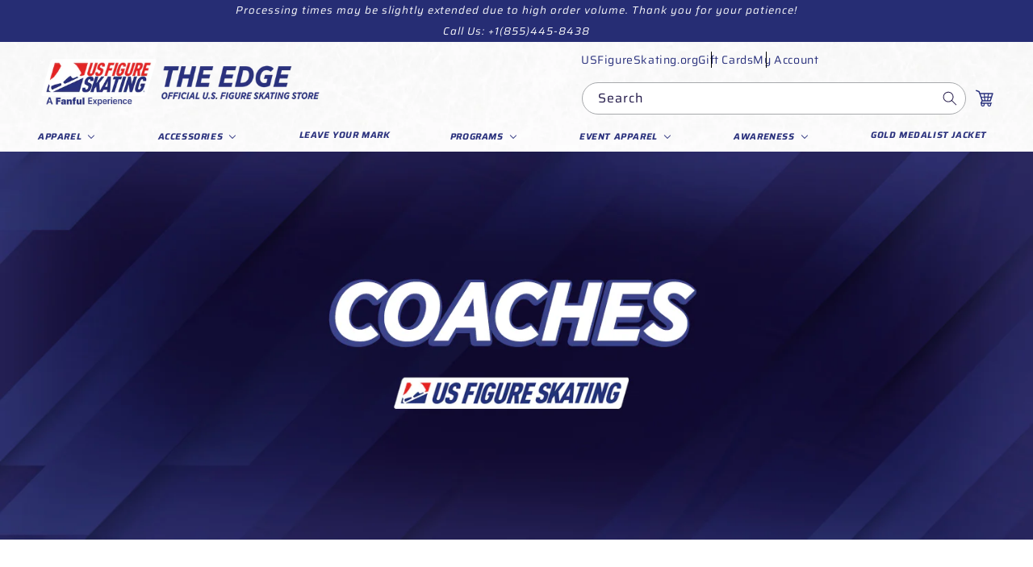

--- FILE ---
content_type: text/html; charset=utf-8
request_url: https://www.shopusfigureskating.com/collections/coaches
body_size: 44387
content:
<!doctype html>
<html class="no-js" lang="en">
  <head>
    <meta charset="utf-8">
    <meta http-equiv="X-UA-Compatible" content="IE=edge">
    <meta name="viewport" content="width=device-width,initial-scale=1">
    <meta name="theme-color" content="">
    <!-- Google Tag Manager -->
<script>(function(w,d,s,l,i){w[l]=w[l]||[];w[l].push({'gtm.start':
new Date().getTime(),event:'gtm.js'});var f=d.getElementsByTagName(s)[0],
j=d.createElement(s),dl=l!='dataLayer'?'&l='+l:'';j.async=true;j.src=
'https://www.googletagmanager.com/gtm.js?id='+i+dl;f.parentNode.insertBefore(j,f);
})(window,document,'script','dataLayer','GTM-NNLF4KWV');</script>
<!-- End Google Tag Manager -->
    <link rel="canonical" href="https://www.shopusfigureskating.com/collections/coaches">
    <link rel="preconnect" href="https://cdn.shopify.com" crossorigin><link rel="icon" type="image/png" href="//www.shopusfigureskating.com/cdn/shop/files/favicon.png?crop=center&height=32&v=1682540119&width=32"><link rel="preconnect" href="https://fonts.shopifycdn.com" crossorigin><title>
      Coaches
 &ndash; U.S. Figure Skating</title>

<!-- Avada Boost Sales Script -->

      


          
          
          
          
          
          
          
          
          
          <script>
            const AVADA_ENHANCEMENTS = {};
            AVADA_ENHANCEMENTS.contentProtection = false;
            AVADA_ENHANCEMENTS.hideCheckoutButon = false;
            AVADA_ENHANCEMENTS.cartSticky = false;
            AVADA_ENHANCEMENTS.multiplePixelStatus = false;
            AVADA_ENHANCEMENTS.inactiveStatus = false;
            AVADA_ENHANCEMENTS.cartButtonAnimationStatus = false;
            AVADA_ENHANCEMENTS.whatsappStatus = false;
            AVADA_ENHANCEMENTS.messengerStatus = false;
            AVADA_ENHANCEMENTS.livechatStatus = false;
          </script>



























      <script>
        const AVADA_CDT = {};
        AVADA_CDT.template = "collection.coaches";
        AVADA_CDT.collections = [];
        

        const AVADA_INVQTY = {};
        

        AVADA_CDT.cartitem = 0;
        AVADA_CDT.moneyformat = `\${{amount}}`;
        AVADA_CDT.cartTotalPrice = 0;
        

        window.AVADA_BADGES = window.AVADA_BADGES || {};
        window.AVADA_BADGES = [{"badgeEffect":"","showBadgeBorder":false,"badgePageType":"product","headerText":"Secure Checkout With","badgeBorderRadius":3,"collectionPageInlinePosition":"after","description":"Increase a sense of urgency and boost conversation rate on each product page. ","badgeStyle":"color","badgeList":["https:\/\/cdn1.avada.io\/boost-sales\/visa.svg","https:\/\/cdn1.avada.io\/boost-sales\/mastercard.svg","https:\/\/cdn1.avada.io\/boost-sales\/americanexpress.svg","https:\/\/cdn1.avada.io\/boost-sales\/discover.svg","https:\/\/cdn1.avada.io\/boost-sales\/paypal.svg","https:\/\/cdn1.avada.io\/boost-sales\/applepay.svg","https:\/\/cdn1.avada.io\/boost-sales\/googlepay.svg"],"cartInlinePosition":"after","isSetCustomWidthMobile":false,"homePageInlinePosition":"after","createdAt":"2023-04-25T10:34:23.246Z","badgeWidth":"full-width","showHeaderText":true,"showBadges":true,"customWidthSize":450,"cartPosition":"","shopDomain":"usfs-swagify.myshopify.com","shopId":"aL2wjsfihEFX35zA3kGZ","inlinePosition":"after","badgeBorderColor":"#e1e1e1","headingSize":16,"badgeCustomSize":70,"badgesSmartSelector":false,"headingColor":"#232323","textAlign":"avada-align-center","badgeSize":"small","priority":"0","collectionPagePosition":"","customWidthSizeInMobile":450,"name":"Product Pages","position":"","homePagePosition":"","status":true,"font":"default","removeBranding":true,"id":"bE2gP5VBf0frMtuWP6qL"},{"badgeEffect":"","showBadgeBorder":false,"badgePageType":"footer","headerText":"","badgeBorderRadius":3,"collectionPageInlinePosition":"after","description":"Win customers' trust from every pages by showing various trust badges at website's footer.","badgeStyle":"color","badgeList":["https:\/\/cdn1.avada.io\/boost-sales\/visa.svg","https:\/\/cdn1.avada.io\/boost-sales\/mastercard.svg","https:\/\/cdn1.avada.io\/boost-sales\/americanexpress.svg","https:\/\/cdn1.avada.io\/boost-sales\/discover.svg","https:\/\/cdn1.avada.io\/boost-sales\/paypal.svg","https:\/\/cdn1.avada.io\/boost-sales\/applepay.svg","https:\/\/cdn1.avada.io\/boost-sales\/googlepay.svg"],"cartInlinePosition":"after","isSetCustomWidthMobile":false,"homePageInlinePosition":"after","createdAt":"2023-04-25T10:34:22.951Z","badgeWidth":"full-width","showHeaderText":true,"showBadges":true,"customWidthSize":450,"cartPosition":"","shopDomain":"usfs-swagify.myshopify.com","shopId":"aL2wjsfihEFX35zA3kGZ","inlinePosition":"after","badgeBorderColor":"#e1e1e1","headingSize":16,"badgeCustomSize":40,"badgesSmartSelector":false,"headingColor":"#232323","textAlign":"avada-align-center","badgeSize":"custom","priority":"0","selectedPreset":"Payment 1","collectionPagePosition":"","customWidthSizeInMobile":450,"name":"Footer","position":"","homePagePosition":"","status":true,"font":"default","removeBranding":true,"id":"IGPJa9xKMUoYAgncD2le"}];

        window.AVADA_GENERAL_SETTINGS = window.AVADA_GENERAL_SETTINGS || {};
        window.AVADA_GENERAL_SETTINGS = null;

        window.AVADA_COUNDOWNS = window.AVADA_COUNDOWNS || {};
        window.AVADA_COUNDOWNS = [{},{},{"id":"OTYfmtnauVHm3POoxUWL","categoryNumbWidth":30,"numbWidth":60,"countdownSmartSelector":false,"collectionPageInlinePosition":"after","stockTextSize":16,"daysText":"Days","countdownEndAction":"HIDE_COUNTDOWN","secondsText":"Seconds","saleCustomSeconds":"59","createdAt":"2023-04-25T10:34:23.149Z","txtDatePos":"txt_outside_box","numbHeight":60,"txtDateSize":16,"shopId":"aL2wjsfihEFX35zA3kGZ","inlinePosition":"after","headingSize":30,"categoryTxtDateSize":8,"textAlign":"text-center","displayLayout":"square-countdown","categoryNumberSize":14,"priority":"0","displayType":"ALL_PRODUCT","numbBorderColor":"#cccccc","productIds":[],"collectionPagePosition":"","name":"Product Pages","numbBorderWidth":1,"manualDisplayPlacement":"after","position":"form[action='\/cart\/add']","showCountdownTimer":true,"conditions":{"type":"ALL","conditions":[{"type":"TITLE","operation":"CONTAINS","value":""}]},"timeUnits":"unit-dhms","status":true,"manualDisplayPosition":"form[action='\/cart\/add']","stockTextBefore":"Only {{stock_qty}} left in stock. Hurry up 🔥","saleCustomMinutes":"10","categoryUseDefaultSize":true,"description":"Increase urgency and boost conversions for each product page.","saleDateType":"date-custom","numbBgColor":"#ffffff","txtDateColor":"#122234","numbColor":"#122234","minutesText":"Minutes","showInventoryCountdown":true,"numbBorderRadius":0,"shopDomain":"usfs-swagify.myshopify.com","countdownTextBottom":"","productExcludeIds":[],"headingColor":"#0985C5","stockType":"real_stock","linkText":"Hurry! sale ends in","saleCustomHours":"00","hoursText":"Hours","categoryTxtDatePos":"txt_outside_box","useDefaultSize":true,"stockTextColor":"#122234","categoryNumbHeight":30,"saleCustomDays":"00","removeBranding":true}];

        window.AVADA_STOCK_COUNTDOWNS = window.AVADA_STOCK_COUNTDOWNS || {};
        window.AVADA_STOCK_COUNTDOWNS = {};

        window.AVADA_COUNDOWNS_V2 = window.AVADA_COUNDOWNS_V2 || {};
        window.AVADA_COUNDOWNS_V2 = [{"id":"zrKrVNB7x4p6sZFUbYoD","isSpecificTimeZone":false,"classes":["Avada-CDTV2__Display--block"],"specificCollectionIds":[443890958609],"timeType":"date_sale_to","whenTimeReached":"do_no_thing","minutesCustom":1,"secondsCustom":1,"hoursCustom":1,"conditionToShow":"specificConditions","startTime":"2023-04-25T21:11","shopId":"aL2wjsfihEFX35zA3kGZ","daysCustom":1,"isShowToCollectionPages":true,"widgetId":"AVADA-A1K7F9W62O3N","timeZone":"","bgNumberColor":"","name":"Countdown Timer 25\/04\/23","presetType":"light","status":true,"createdAt":"2023-04-25T15:41:50.668Z","pageShowCountdown":"collection","isFirstSave":false,"isAdvancedSettings":true,"size":"small","isCanChangeBgNumberColor":true,"secondsText":"","image":"\/f13a9e010eadc371678366d126634638.png","hoursText":":","minutesText":":","preset":"berlin_2","daysText":":","customCss":".avada-countdown-v2-app_block {\n\tposition: relative;\n}\n\n.Avada-CDTV2__Container {\n\tpadding: 0;\n\tdisplay: inline-block !important;\n\tposition: absolute;\n\tright: 12%;\n\tbackground-color: transparent !important;\n\theight: 100%;\n}\n\n.Avada-CDTV2__Container.Avada-CDTV2__Size--small .Avada-CDTV2__TimerItemValue {\n\tfont-size: 24px;\n\tpadding: 0 10px !important;\n\tcolor: #E12827;\n\tfont-weight: 800 !important;\n}\n\n.Avada-CDTV2__Preset--berlin_2 {\n\tbackground-color: #fff !important;\n}\n\n.Avada-CDTV2__Container.Avada-CDTV2__Size--small .Avada-CDTV2__TimerItemLabel {\n\tfont-size: 12px;\n\tfont-weight: 500;\n}\n\n.Avada-CDTV2__Container.Avada-CDTV2__Size--small .Avada-CDTV2__TimerItemLabel.Avada-CDTV2__PositionLabel--bottom {\n\ttop: 0;\n\tposition: relative !important;\n\tpadding: 0 !important;\n}\n\n.Avada-CDTV2__Container .Avada-CDTV2_Timer__Container .Avada-CDTV2_Timer-Item__Container .Avada-CDTV2_Timer-Item {\n\tpadding: 0 !important;\n\tflex-direction: column;\n        margin: 0  !important;\n}\n\n.Avada-CDTV2__Container .Avada-CDTV2_Timer__Container .Avada-CDTV2_Timer-Item__Container {\n\tpadding: 0 !important;\n}\n\n.Avada-CDTV2__Container .Avada-CDTV2_Timer__Container {\n\tborder: 0;\n\tborder-radius: 10px;\n\tmargin-left: 10px;\n}\n\n.Avada-CDTV2__Container .Avada-CDTV2_Timer__Container .Avada-CDTV2_Timer-Item__Container.Avada-CDTV2Berlin2Light__Border--right {\n\tborder-right: 0.2rem solid #4D76EF !important;\n}\n\n@media screen and (min-width: 990px) {\n\t.avada-countdown-v2-app_block {\n\t\tmax-height: 100px;\n\t}\n\n\t.Avada-CDTV2__Container.Avada-CDTV2__Display--block {\n\t\tdisplay: flex !important;\n\t\talign-items: center;\n\t}\n}","designSetting":[{"path":"designSetting.0","components":[],"name":"Heading","style":{"path":"designSetting.0.style","color":"#ffffff"},"label":"ENDS IN:","type":"heading"},{"path":"designSetting.1","canChange":true,"canChangeBackground":true,"components":[{"path":"designSetting.1.components.0","components":[{"path":"designSetting.1.components.0.components.0","identification":"dayValue","unitLabel":"","classes":[""],"name":"CD Item Value","style":{"padding":"0 0.5rem","path":"designSetting.1.components.0.components.0.style","margin":"0 1rem","color":"E12827","fontWeight":600},"label":"","type":"countdownItemValue"},{"path":"designSetting.1.components.0.components.1","identification":"dayLabel","classes":[""],"name":"CD Item Label","style":{"padding":"0.5rem 0 0 0","path":"designSetting.1.components.0.components.1.style","color":"#212121","lineHeight":"150%"},"type":"countdownItemLabel"}],"identification":"Day","classes":["Avada-CDTV2Berlin2Light__Border--right"],"name":"Item Container","style":{"padding":"0 0.5rem","path":"designSetting.1.components.0.style","margin":"0.5rem 0","display":"block"},"label":"DAYS","type":"itemContainer","value":"32"},{"path":"designSetting.1.components.1","components":[{"path":"designSetting.1.components.1.components.0","identification":"hourValue","unitLabel":"","classes":[""],"name":"CD Item Value","style":{"padding":"0 0.5rem","path":"designSetting.1.components.1.components.0.style","margin":"1rem","color":"#FFFFFF","fontWeight":600},"label":"","type":"countdownItemValue"},{"path":"designSetting.1.components.1.components.1","identification":"hourLabel","classes":[""],"name":"CD Item Label","style":{"padding":"0.5rem 0 0 0","path":"designSetting.1.components.1.components.1.style","color":"#FFFFFF","lineHeight":"150%"},"type":"countdownItemLabel"}],"identification":"Hour","classes":["Avada-CDTV2Berlin2Light__Border--right"],"name":"Item Container","style":{"padding":"0 0.5rem","path":"designSetting.1.components.1.style","margin":"0.5rem 0","display":"block"},"label":"HOURS","type":"itemContainer","value":"15"},{"path":"designSetting.1.components.2","components":[{"path":"designSetting.1.components.2.components.0","identification":"minuteValue","unitLabel":"","classes":[""],"name":"CD Item Value","style":{"padding":"0 0.5rem","path":"designSetting.1.components.2.components.0.style","margin":"1rem","color":"#FFFFFF","fontWeight":600},"label":"","type":"countdownItemValue"},{"path":"designSetting.1.components.2.components.1","identification":"minuteLabel","classes":[""],"name":"CD Item Label","style":{"padding":"0.5rem 0 0 0","path":"designSetting.1.components.2.components.1.style","color":"#FFFFFF","lineHeight":"150%"},"type":"countdownItemLabel"}],"identification":"Minute","classes":["Avada-CDTV2Berlin2Light__Border--right"],"name":"Item Container","style":{"padding":"0 0.5rem","path":"designSetting.1.components.2.style","margin":"0.5rem 0","display":"block"},"label":"MIN","type":"itemContainer","value":"53"},{"path":"designSetting.1.components.3","components":[{"path":"designSetting.1.components.3.components.0","identification":"secondValue","unitLabel":"","classes":[""],"name":"CD Item Value","style":{"padding":"0 0.5rem","path":"designSetting.1.components.3.components.0.style","margin":"1rem","color":"#FFFFFF","fontWeight":600},"label":"","type":"countdownItemValue"},{"path":"designSetting.1.components.3.components.1","identification":"secondLabel","classes":[""],"name":"CD Item Label","style":{"padding":"0.5rem 0 0 0","path":"designSetting.1.components.3.components.1.style","color":"#FFFFFF","lineHeight":"150%"},"type":"countdownItemLabel"}],"identification":"Second","name":"Item Container","style":{"padding":"0 0.5rem","path":"designSetting.1.components.3.style","margin":"0.5rem 0","display":"block"},"label":"SEC","type":"itemContainer","value":"08"}],"name":"Countdown","style":{"padding":"2rem 1rem","path":"designSetting.1.style"},"label":"","type":"countdown"}],"endTime":"2023-09-30T21:11","updatedAt":"2023-08-28T23:47:58.007Z"}];

        window.AVADA_BADGES_V2 = window.AVADA_BADGES_V2 || {};
        window.AVADA_BADGES_V2 = [];

        window.AVADA_INACTIVE_TAB = window.AVADA_INACTIVE_TAB || {};
        window.AVADA_INACTIVE_TAB = null;

        window.AVADA_LIVECHAT = window.AVADA_LIVECHAT || {};
        window.AVADA_LIVECHAT = null;

        window.AVADA_STICKY_ATC = window.AVADA_STICKY_ATC || {};
        window.AVADA_STICKY_ATC = null;

        window.AVADA_ATC_ANIMATION = window.AVADA_ATC_ANIMATION || {};
        window.AVADA_ATC_ANIMATION = null;

        window.AVADA_SP = window.AVADA_SP || {};
        window.AVADA_SP = {"shop":"aL2wjsfihEFX35zA3kGZ","configuration":{"position":"bottom-left","hide_time_ago":false,"smart_hide":false,"smart_hide_time":3,"smart_hide_unit":"days","truncate_product_name":true,"display_duration":5,"first_delay":10,"pops_interval":10,"max_pops_display":20,"show_mobile":true,"mobile_position":"bottom","animation":"fadeInUp","out_animation":"fadeOutDown","with_sound":false,"display_order":"order","only_product_viewing":false,"notice_continuously":false,"custom_css":"","replay":true,"included_urls":"","excluded_urls":"","excluded_product_type":"","countries_all":true,"countries":[],"allow_show":"all","hide_close":true,"close_time":1,"close_time_unit":"days","support_rtl":false},"notifications":{"Fvi0VBW2FSDy69wDyD4C":{"settings":{"heading_text":"{{first_name}} in {{city}}, {{country}}","heading_font_weight":500,"heading_font_size":12,"content_text":"Purchased {{product_name}}","content_font_weight":800,"content_font_size":13,"background_image":"","background_color":"#FFF","heading_color":"#111","text_color":"#142A47","time_color":"#234342","with_border":false,"border_color":"#333333","border_width":1,"border_radius":20,"image_border_radius":20,"heading_decoration":null,"hover_product_decoration":null,"hover_product_color":"#122234","with_box_shadow":true,"font":"Raleway","language_code":"en","with_static_map":false,"use_dynamic_names":false,"dynamic_names":"","use_flag":false,"popup_custom_link":"","popup_custom_image":"","display_type":"popup","use_counter":false,"counter_color":"#0b4697","counter_unit_color":"#0b4697","counter_unit_plural":"views","counter_unit_single":"view","truncate_product_name":false,"allow_show":"all","included_urls":"","excluded_urls":""},"type":"order","items":[],"source":"shopify\/order"}},"removeBranding":true};

        window.AVADA_SP_V2 = window.AVADA_SP_V2 || {};
        window.AVADA_SP_V2 = [];

        window.AVADA_SETTING_SP_V2 = window.AVADA_SETTING_SP_V2 || {};
        window.AVADA_SETTING_SP_V2 = {"show_mobile":true,"countries_all":true,"display_order":"order","hide_time_ago":false,"max_pops_display":30,"first_delay":4,"custom_css":"","orderItems":[],"notice_continuously":false,"hide_close":true,"createdAt":"2023-04-25T10:34:22.854Z","excluded_product_type":"","display_duration":4,"support_rtl":false,"only_product_viewing":false,"shopId":"aL2wjsfihEFX35zA3kGZ","close_time_unit":"days","out_animation":"fadeOutDown","included_urls":"","pops_interval":4,"countries":[],"replay":true,"close_time":1,"smart_hide_unit":"hours","mobile_position":"bottom","smart_hide":false,"animation":"fadeInUp","smart_hide_time":4,"truncate_product_name":true,"excluded_urls":"","allow_show":"all","position":"bottom-left","with_sound":false,"font":"Raleway","id":"eB8JS5FBCZLaaF0TSunT"};

        window.AVADA_BS_EMBED = window.AVADA_BS_EMBED || {};
        window.AVADA_BS_EMBED.isSupportThemeOS = true
        window.AVADA_BS_EMBED.dupTrustBadge = true

        window.AVADA_BS_VERSION = window.AVADA_BS_VERSION || {};
        window.AVADA_BS_VERSION = { BSVersion : 'AVADA-BS-1.0.3'}

        window.AVADA_BS_FSB = window.AVADA_BS_FSB || {};
        window.AVADA_BS_FSB = {
          bars: [],
          cart: 0,
          compatible: {
            langify: ''
          }
        };

        window.AVADA_BADGE_CART_DRAWER = window.AVADA_BADGE_CART_DRAWER || {};
        window.AVADA_BADGE_CART_DRAWER = {id : 'null'};
      </script>
<!-- /Avada Boost Sales Script -->



    <!-- Avada Boost Sales Script -->
    
      


          
          
          
          
          
          
          
          
          
          <script>
            const AVADA_ENHANCEMENTS = {};
            AVADA_ENHANCEMENTS.contentProtection = false;
            AVADA_ENHANCEMENTS.hideCheckoutButon = false;
            AVADA_ENHANCEMENTS.cartSticky = false;
            AVADA_ENHANCEMENTS.multiplePixelStatus = false;
            AVADA_ENHANCEMENTS.inactiveStatus = false;
            AVADA_ENHANCEMENTS.cartButtonAnimationStatus = false;
            AVADA_ENHANCEMENTS.whatsappStatus = false;
            AVADA_ENHANCEMENTS.messengerStatus = false;
            AVADA_ENHANCEMENTS.livechatStatus = false;
          </script>



























      <script>
        const AVADA_CDT = {};
        AVADA_CDT.template = "collection.coaches";
        AVADA_CDT.collections = [];
        

        const AVADA_INVQTY = {};
        

        AVADA_CDT.cartitem = 0;
        AVADA_CDT.moneyformat = `\${{amount}}`;
        AVADA_CDT.cartTotalPrice = 0;
        

        window.AVADA_BADGES = window.AVADA_BADGES || {};
        window.AVADA_BADGES = [{"badgeEffect":"","showBadgeBorder":false,"badgePageType":"product","headerText":"Secure Checkout With","badgeBorderRadius":3,"collectionPageInlinePosition":"after","description":"Increase a sense of urgency and boost conversation rate on each product page. ","badgeStyle":"color","badgeList":["https:\/\/cdn1.avada.io\/boost-sales\/visa.svg","https:\/\/cdn1.avada.io\/boost-sales\/mastercard.svg","https:\/\/cdn1.avada.io\/boost-sales\/americanexpress.svg","https:\/\/cdn1.avada.io\/boost-sales\/discover.svg","https:\/\/cdn1.avada.io\/boost-sales\/paypal.svg","https:\/\/cdn1.avada.io\/boost-sales\/applepay.svg","https:\/\/cdn1.avada.io\/boost-sales\/googlepay.svg"],"cartInlinePosition":"after","isSetCustomWidthMobile":false,"homePageInlinePosition":"after","createdAt":"2023-04-25T10:34:23.246Z","badgeWidth":"full-width","showHeaderText":true,"showBadges":true,"customWidthSize":450,"cartPosition":"","shopDomain":"usfs-swagify.myshopify.com","shopId":"aL2wjsfihEFX35zA3kGZ","inlinePosition":"after","badgeBorderColor":"#e1e1e1","headingSize":16,"badgeCustomSize":70,"badgesSmartSelector":false,"headingColor":"#232323","textAlign":"avada-align-center","badgeSize":"small","priority":"0","collectionPagePosition":"","customWidthSizeInMobile":450,"name":"Product Pages","position":"","homePagePosition":"","status":true,"font":"default","removeBranding":true,"id":"bE2gP5VBf0frMtuWP6qL"},{"badgeEffect":"","showBadgeBorder":false,"badgePageType":"footer","headerText":"","badgeBorderRadius":3,"collectionPageInlinePosition":"after","description":"Win customers' trust from every pages by showing various trust badges at website's footer.","badgeStyle":"color","badgeList":["https:\/\/cdn1.avada.io\/boost-sales\/visa.svg","https:\/\/cdn1.avada.io\/boost-sales\/mastercard.svg","https:\/\/cdn1.avada.io\/boost-sales\/americanexpress.svg","https:\/\/cdn1.avada.io\/boost-sales\/discover.svg","https:\/\/cdn1.avada.io\/boost-sales\/paypal.svg","https:\/\/cdn1.avada.io\/boost-sales\/applepay.svg","https:\/\/cdn1.avada.io\/boost-sales\/googlepay.svg"],"cartInlinePosition":"after","isSetCustomWidthMobile":false,"homePageInlinePosition":"after","createdAt":"2023-04-25T10:34:22.951Z","badgeWidth":"full-width","showHeaderText":true,"showBadges":true,"customWidthSize":450,"cartPosition":"","shopDomain":"usfs-swagify.myshopify.com","shopId":"aL2wjsfihEFX35zA3kGZ","inlinePosition":"after","badgeBorderColor":"#e1e1e1","headingSize":16,"badgeCustomSize":40,"badgesSmartSelector":false,"headingColor":"#232323","textAlign":"avada-align-center","badgeSize":"custom","priority":"0","selectedPreset":"Payment 1","collectionPagePosition":"","customWidthSizeInMobile":450,"name":"Footer","position":"","homePagePosition":"","status":true,"font":"default","removeBranding":true,"id":"IGPJa9xKMUoYAgncD2le"}];

        window.AVADA_GENERAL_SETTINGS = window.AVADA_GENERAL_SETTINGS || {};
        window.AVADA_GENERAL_SETTINGS = null;

        window.AVADA_COUNDOWNS = window.AVADA_COUNDOWNS || {};
        window.AVADA_COUNDOWNS = [{},{},{"id":"OTYfmtnauVHm3POoxUWL","categoryNumbWidth":30,"numbWidth":60,"countdownSmartSelector":false,"collectionPageInlinePosition":"after","stockTextSize":16,"daysText":"Days","countdownEndAction":"HIDE_COUNTDOWN","secondsText":"Seconds","saleCustomSeconds":"59","createdAt":"2023-04-25T10:34:23.149Z","txtDatePos":"txt_outside_box","numbHeight":60,"txtDateSize":16,"shopId":"aL2wjsfihEFX35zA3kGZ","inlinePosition":"after","headingSize":30,"categoryTxtDateSize":8,"textAlign":"text-center","displayLayout":"square-countdown","categoryNumberSize":14,"priority":"0","displayType":"ALL_PRODUCT","numbBorderColor":"#cccccc","productIds":[],"collectionPagePosition":"","name":"Product Pages","numbBorderWidth":1,"manualDisplayPlacement":"after","position":"form[action='\/cart\/add']","showCountdownTimer":true,"conditions":{"type":"ALL","conditions":[{"type":"TITLE","operation":"CONTAINS","value":""}]},"timeUnits":"unit-dhms","status":true,"manualDisplayPosition":"form[action='\/cart\/add']","stockTextBefore":"Only {{stock_qty}} left in stock. Hurry up 🔥","saleCustomMinutes":"10","categoryUseDefaultSize":true,"description":"Increase urgency and boost conversions for each product page.","saleDateType":"date-custom","numbBgColor":"#ffffff","txtDateColor":"#122234","numbColor":"#122234","minutesText":"Minutes","showInventoryCountdown":true,"numbBorderRadius":0,"shopDomain":"usfs-swagify.myshopify.com","countdownTextBottom":"","productExcludeIds":[],"headingColor":"#0985C5","stockType":"real_stock","linkText":"Hurry! sale ends in","saleCustomHours":"00","hoursText":"Hours","categoryTxtDatePos":"txt_outside_box","useDefaultSize":true,"stockTextColor":"#122234","categoryNumbHeight":30,"saleCustomDays":"00","removeBranding":true}];

        window.AVADA_STOCK_COUNTDOWNS = window.AVADA_STOCK_COUNTDOWNS || {};
        window.AVADA_STOCK_COUNTDOWNS = {};

        window.AVADA_COUNDOWNS_V2 = window.AVADA_COUNDOWNS_V2 || {};
        window.AVADA_COUNDOWNS_V2 = [{"id":"zrKrVNB7x4p6sZFUbYoD","isSpecificTimeZone":false,"classes":["Avada-CDTV2__Display--block"],"specificCollectionIds":[443890958609],"timeType":"date_sale_to","whenTimeReached":"do_no_thing","minutesCustom":1,"secondsCustom":1,"hoursCustom":1,"conditionToShow":"specificConditions","startTime":"2023-04-25T21:11","shopId":"aL2wjsfihEFX35zA3kGZ","daysCustom":1,"isShowToCollectionPages":true,"widgetId":"AVADA-A1K7F9W62O3N","timeZone":"","bgNumberColor":"","name":"Countdown Timer 25\/04\/23","presetType":"light","status":true,"createdAt":"2023-04-25T15:41:50.668Z","pageShowCountdown":"collection","isFirstSave":false,"isAdvancedSettings":true,"size":"small","isCanChangeBgNumberColor":true,"secondsText":"","image":"\/f13a9e010eadc371678366d126634638.png","hoursText":":","minutesText":":","preset":"berlin_2","daysText":":","customCss":".avada-countdown-v2-app_block {\n\tposition: relative;\n}\n\n.Avada-CDTV2__Container {\n\tpadding: 0;\n\tdisplay: inline-block !important;\n\tposition: absolute;\n\tright: 12%;\n\tbackground-color: transparent !important;\n\theight: 100%;\n}\n\n.Avada-CDTV2__Container.Avada-CDTV2__Size--small .Avada-CDTV2__TimerItemValue {\n\tfont-size: 24px;\n\tpadding: 0 10px !important;\n\tcolor: #E12827;\n\tfont-weight: 800 !important;\n}\n\n.Avada-CDTV2__Preset--berlin_2 {\n\tbackground-color: #fff !important;\n}\n\n.Avada-CDTV2__Container.Avada-CDTV2__Size--small .Avada-CDTV2__TimerItemLabel {\n\tfont-size: 12px;\n\tfont-weight: 500;\n}\n\n.Avada-CDTV2__Container.Avada-CDTV2__Size--small .Avada-CDTV2__TimerItemLabel.Avada-CDTV2__PositionLabel--bottom {\n\ttop: 0;\n\tposition: relative !important;\n\tpadding: 0 !important;\n}\n\n.Avada-CDTV2__Container .Avada-CDTV2_Timer__Container .Avada-CDTV2_Timer-Item__Container .Avada-CDTV2_Timer-Item {\n\tpadding: 0 !important;\n\tflex-direction: column;\n        margin: 0  !important;\n}\n\n.Avada-CDTV2__Container .Avada-CDTV2_Timer__Container .Avada-CDTV2_Timer-Item__Container {\n\tpadding: 0 !important;\n}\n\n.Avada-CDTV2__Container .Avada-CDTV2_Timer__Container {\n\tborder: 0;\n\tborder-radius: 10px;\n\tmargin-left: 10px;\n}\n\n.Avada-CDTV2__Container .Avada-CDTV2_Timer__Container .Avada-CDTV2_Timer-Item__Container.Avada-CDTV2Berlin2Light__Border--right {\n\tborder-right: 0.2rem solid #4D76EF !important;\n}\n\n@media screen and (min-width: 990px) {\n\t.avada-countdown-v2-app_block {\n\t\tmax-height: 100px;\n\t}\n\n\t.Avada-CDTV2__Container.Avada-CDTV2__Display--block {\n\t\tdisplay: flex !important;\n\t\talign-items: center;\n\t}\n}","designSetting":[{"path":"designSetting.0","components":[],"name":"Heading","style":{"path":"designSetting.0.style","color":"#ffffff"},"label":"ENDS IN:","type":"heading"},{"path":"designSetting.1","canChange":true,"canChangeBackground":true,"components":[{"path":"designSetting.1.components.0","components":[{"path":"designSetting.1.components.0.components.0","identification":"dayValue","unitLabel":"","classes":[""],"name":"CD Item Value","style":{"padding":"0 0.5rem","path":"designSetting.1.components.0.components.0.style","margin":"0 1rem","color":"E12827","fontWeight":600},"label":"","type":"countdownItemValue"},{"path":"designSetting.1.components.0.components.1","identification":"dayLabel","classes":[""],"name":"CD Item Label","style":{"padding":"0.5rem 0 0 0","path":"designSetting.1.components.0.components.1.style","color":"#212121","lineHeight":"150%"},"type":"countdownItemLabel"}],"identification":"Day","classes":["Avada-CDTV2Berlin2Light__Border--right"],"name":"Item Container","style":{"padding":"0 0.5rem","path":"designSetting.1.components.0.style","margin":"0.5rem 0","display":"block"},"label":"DAYS","type":"itemContainer","value":"32"},{"path":"designSetting.1.components.1","components":[{"path":"designSetting.1.components.1.components.0","identification":"hourValue","unitLabel":"","classes":[""],"name":"CD Item Value","style":{"padding":"0 0.5rem","path":"designSetting.1.components.1.components.0.style","margin":"1rem","color":"#FFFFFF","fontWeight":600},"label":"","type":"countdownItemValue"},{"path":"designSetting.1.components.1.components.1","identification":"hourLabel","classes":[""],"name":"CD Item Label","style":{"padding":"0.5rem 0 0 0","path":"designSetting.1.components.1.components.1.style","color":"#FFFFFF","lineHeight":"150%"},"type":"countdownItemLabel"}],"identification":"Hour","classes":["Avada-CDTV2Berlin2Light__Border--right"],"name":"Item Container","style":{"padding":"0 0.5rem","path":"designSetting.1.components.1.style","margin":"0.5rem 0","display":"block"},"label":"HOURS","type":"itemContainer","value":"15"},{"path":"designSetting.1.components.2","components":[{"path":"designSetting.1.components.2.components.0","identification":"minuteValue","unitLabel":"","classes":[""],"name":"CD Item Value","style":{"padding":"0 0.5rem","path":"designSetting.1.components.2.components.0.style","margin":"1rem","color":"#FFFFFF","fontWeight":600},"label":"","type":"countdownItemValue"},{"path":"designSetting.1.components.2.components.1","identification":"minuteLabel","classes":[""],"name":"CD Item Label","style":{"padding":"0.5rem 0 0 0","path":"designSetting.1.components.2.components.1.style","color":"#FFFFFF","lineHeight":"150%"},"type":"countdownItemLabel"}],"identification":"Minute","classes":["Avada-CDTV2Berlin2Light__Border--right"],"name":"Item Container","style":{"padding":"0 0.5rem","path":"designSetting.1.components.2.style","margin":"0.5rem 0","display":"block"},"label":"MIN","type":"itemContainer","value":"53"},{"path":"designSetting.1.components.3","components":[{"path":"designSetting.1.components.3.components.0","identification":"secondValue","unitLabel":"","classes":[""],"name":"CD Item Value","style":{"padding":"0 0.5rem","path":"designSetting.1.components.3.components.0.style","margin":"1rem","color":"#FFFFFF","fontWeight":600},"label":"","type":"countdownItemValue"},{"path":"designSetting.1.components.3.components.1","identification":"secondLabel","classes":[""],"name":"CD Item Label","style":{"padding":"0.5rem 0 0 0","path":"designSetting.1.components.3.components.1.style","color":"#FFFFFF","lineHeight":"150%"},"type":"countdownItemLabel"}],"identification":"Second","name":"Item Container","style":{"padding":"0 0.5rem","path":"designSetting.1.components.3.style","margin":"0.5rem 0","display":"block"},"label":"SEC","type":"itemContainer","value":"08"}],"name":"Countdown","style":{"padding":"2rem 1rem","path":"designSetting.1.style"},"label":"","type":"countdown"}],"endTime":"2023-09-30T21:11","updatedAt":"2023-08-28T23:47:58.007Z"}];

        window.AVADA_BADGES_V2 = window.AVADA_BADGES_V2 || {};
        window.AVADA_BADGES_V2 = [];

        window.AVADA_INACTIVE_TAB = window.AVADA_INACTIVE_TAB || {};
        window.AVADA_INACTIVE_TAB = null;

        window.AVADA_LIVECHAT = window.AVADA_LIVECHAT || {};
        window.AVADA_LIVECHAT = null;

        window.AVADA_STICKY_ATC = window.AVADA_STICKY_ATC || {};
        window.AVADA_STICKY_ATC = null;

        window.AVADA_ATC_ANIMATION = window.AVADA_ATC_ANIMATION || {};
        window.AVADA_ATC_ANIMATION = null;

        window.AVADA_SP = window.AVADA_SP || {};
        window.AVADA_SP = {"shop":"aL2wjsfihEFX35zA3kGZ","configuration":{"position":"bottom-left","hide_time_ago":false,"smart_hide":false,"smart_hide_time":3,"smart_hide_unit":"days","truncate_product_name":true,"display_duration":5,"first_delay":10,"pops_interval":10,"max_pops_display":20,"show_mobile":true,"mobile_position":"bottom","animation":"fadeInUp","out_animation":"fadeOutDown","with_sound":false,"display_order":"order","only_product_viewing":false,"notice_continuously":false,"custom_css":"","replay":true,"included_urls":"","excluded_urls":"","excluded_product_type":"","countries_all":true,"countries":[],"allow_show":"all","hide_close":true,"close_time":1,"close_time_unit":"days","support_rtl":false},"notifications":{"Fvi0VBW2FSDy69wDyD4C":{"settings":{"heading_text":"{{first_name}} in {{city}}, {{country}}","heading_font_weight":500,"heading_font_size":12,"content_text":"Purchased {{product_name}}","content_font_weight":800,"content_font_size":13,"background_image":"","background_color":"#FFF","heading_color":"#111","text_color":"#142A47","time_color":"#234342","with_border":false,"border_color":"#333333","border_width":1,"border_radius":20,"image_border_radius":20,"heading_decoration":null,"hover_product_decoration":null,"hover_product_color":"#122234","with_box_shadow":true,"font":"Raleway","language_code":"en","with_static_map":false,"use_dynamic_names":false,"dynamic_names":"","use_flag":false,"popup_custom_link":"","popup_custom_image":"","display_type":"popup","use_counter":false,"counter_color":"#0b4697","counter_unit_color":"#0b4697","counter_unit_plural":"views","counter_unit_single":"view","truncate_product_name":false,"allow_show":"all","included_urls":"","excluded_urls":""},"type":"order","items":[],"source":"shopify\/order"}},"removeBranding":true};

        window.AVADA_SP_V2 = window.AVADA_SP_V2 || {};
        window.AVADA_SP_V2 = [];

        window.AVADA_SETTING_SP_V2 = window.AVADA_SETTING_SP_V2 || {};
        window.AVADA_SETTING_SP_V2 = {"show_mobile":true,"countries_all":true,"display_order":"order","hide_time_ago":false,"max_pops_display":30,"first_delay":4,"custom_css":"","orderItems":[],"notice_continuously":false,"hide_close":true,"createdAt":"2023-04-25T10:34:22.854Z","excluded_product_type":"","display_duration":4,"support_rtl":false,"only_product_viewing":false,"shopId":"aL2wjsfihEFX35zA3kGZ","close_time_unit":"days","out_animation":"fadeOutDown","included_urls":"","pops_interval":4,"countries":[],"replay":true,"close_time":1,"smart_hide_unit":"hours","mobile_position":"bottom","smart_hide":false,"animation":"fadeInUp","smart_hide_time":4,"truncate_product_name":true,"excluded_urls":"","allow_show":"all","position":"bottom-left","with_sound":false,"font":"Raleway","id":"eB8JS5FBCZLaaF0TSunT"};

        window.AVADA_BS_EMBED = window.AVADA_BS_EMBED || {};
        window.AVADA_BS_EMBED.isSupportThemeOS = true
        window.AVADA_BS_EMBED.dupTrustBadge = true

        window.AVADA_BS_VERSION = window.AVADA_BS_VERSION || {};
        window.AVADA_BS_VERSION = { BSVersion : 'AVADA-BS-1.0.3'}

        window.AVADA_BS_FSB = window.AVADA_BS_FSB || {};
        window.AVADA_BS_FSB = {
          bars: [],
          cart: 0,
          compatible: {
            langify: ''
          }
        };

        window.AVADA_BADGE_CART_DRAWER = window.AVADA_BADGE_CART_DRAWER || {};
        window.AVADA_BADGE_CART_DRAWER = {id : 'null'};
      </script>
    <!-- /Avada Boost Sales Script -->

    

    

<meta property="og:site_name" content="U.S. Figure Skating">
<meta property="og:url" content="https://www.shopusfigureskating.com/collections/coaches">
<meta property="og:title" content="Coaches">
<meta property="og:type" content="website">
<meta property="og:description" content="U.S. Figure Skating"><meta property="og:image" content="http://www.shopusfigureskating.com/cdn/shop/collections/coaches_cover_image.jpg?v=1693648574">
  <meta property="og:image:secure_url" content="https://www.shopusfigureskating.com/cdn/shop/collections/coaches_cover_image.jpg?v=1693648574">
  <meta property="og:image:width" content="1500">
  <meta property="og:image:height" content="564"><meta name="twitter:site" content="@usfigureskating/"><meta name="twitter:card" content="summary_large_image">
<meta name="twitter:title" content="Coaches">
<meta name="twitter:description" content="U.S. Figure Skating">


    <script src="//www.shopusfigureskating.com/cdn/shop/t/2/assets/global.js?v=149496944046504657681682417736" defer="defer"></script>
    <script>window.performance && window.performance.mark && window.performance.mark('shopify.content_for_header.start');</script><meta name="google-site-verification" content="oSkcvgFx1Oi7cJwxLpe8b4-aIASHhPMG_qKbLlPdqac">
<meta id="shopify-digital-wallet" name="shopify-digital-wallet" content="/75225760017/digital_wallets/dialog">
<meta name="shopify-checkout-api-token" content="5c1556bdaf41e051477c97463d8826b5">
<link rel="alternate" type="application/atom+xml" title="Feed" href="/collections/coaches.atom" />
<link rel="next" href="/collections/coaches?page=2">
<link rel="alternate" type="application/json+oembed" href="https://www.shopusfigureskating.com/collections/coaches.oembed">
<script async="async" src="/checkouts/internal/preloads.js?locale=en-US"></script>
<link rel="preconnect" href="https://shop.app" crossorigin="anonymous">
<script async="async" src="https://shop.app/checkouts/internal/preloads.js?locale=en-US&shop_id=75225760017" crossorigin="anonymous"></script>
<script id="apple-pay-shop-capabilities" type="application/json">{"shopId":75225760017,"countryCode":"US","currencyCode":"USD","merchantCapabilities":["supports3DS"],"merchantId":"gid:\/\/shopify\/Shop\/75225760017","merchantName":"U.S. Figure Skating","requiredBillingContactFields":["postalAddress","email"],"requiredShippingContactFields":["postalAddress","email"],"shippingType":"shipping","supportedNetworks":["visa","masterCard","amex","discover","elo","jcb"],"total":{"type":"pending","label":"U.S. Figure Skating","amount":"1.00"},"shopifyPaymentsEnabled":true,"supportsSubscriptions":true}</script>
<script id="shopify-features" type="application/json">{"accessToken":"5c1556bdaf41e051477c97463d8826b5","betas":["rich-media-storefront-analytics"],"domain":"www.shopusfigureskating.com","predictiveSearch":true,"shopId":75225760017,"locale":"en"}</script>
<script>var Shopify = Shopify || {};
Shopify.shop = "usfs-swagify.myshopify.com";
Shopify.locale = "en";
Shopify.currency = {"active":"USD","rate":"1.0"};
Shopify.country = "US";
Shopify.theme = {"name":" usfs-swagify","id":148132299025,"schema_name":"Dawn","schema_version":"7.0.1","theme_store_id":null,"role":"main"};
Shopify.theme.handle = "null";
Shopify.theme.style = {"id":null,"handle":null};
Shopify.cdnHost = "www.shopusfigureskating.com/cdn";
Shopify.routes = Shopify.routes || {};
Shopify.routes.root = "/";</script>
<script type="module">!function(o){(o.Shopify=o.Shopify||{}).modules=!0}(window);</script>
<script>!function(o){function n(){var o=[];function n(){o.push(Array.prototype.slice.apply(arguments))}return n.q=o,n}var t=o.Shopify=o.Shopify||{};t.loadFeatures=n(),t.autoloadFeatures=n()}(window);</script>
<script>
  window.ShopifyPay = window.ShopifyPay || {};
  window.ShopifyPay.apiHost = "shop.app\/pay";
  window.ShopifyPay.redirectState = null;
</script>
<script id="shop-js-analytics" type="application/json">{"pageType":"collection"}</script>
<script defer="defer" async type="module" src="//www.shopusfigureskating.com/cdn/shopifycloud/shop-js/modules/v2/client.init-shop-cart-sync_BT-GjEfc.en.esm.js"></script>
<script defer="defer" async type="module" src="//www.shopusfigureskating.com/cdn/shopifycloud/shop-js/modules/v2/chunk.common_D58fp_Oc.esm.js"></script>
<script defer="defer" async type="module" src="//www.shopusfigureskating.com/cdn/shopifycloud/shop-js/modules/v2/chunk.modal_xMitdFEc.esm.js"></script>
<script type="module">
  await import("//www.shopusfigureskating.com/cdn/shopifycloud/shop-js/modules/v2/client.init-shop-cart-sync_BT-GjEfc.en.esm.js");
await import("//www.shopusfigureskating.com/cdn/shopifycloud/shop-js/modules/v2/chunk.common_D58fp_Oc.esm.js");
await import("//www.shopusfigureskating.com/cdn/shopifycloud/shop-js/modules/v2/chunk.modal_xMitdFEc.esm.js");

  window.Shopify.SignInWithShop?.initShopCartSync?.({"fedCMEnabled":true,"windoidEnabled":true});

</script>
<script>
  window.Shopify = window.Shopify || {};
  if (!window.Shopify.featureAssets) window.Shopify.featureAssets = {};
  window.Shopify.featureAssets['shop-js'] = {"shop-cart-sync":["modules/v2/client.shop-cart-sync_DZOKe7Ll.en.esm.js","modules/v2/chunk.common_D58fp_Oc.esm.js","modules/v2/chunk.modal_xMitdFEc.esm.js"],"init-fed-cm":["modules/v2/client.init-fed-cm_B6oLuCjv.en.esm.js","modules/v2/chunk.common_D58fp_Oc.esm.js","modules/v2/chunk.modal_xMitdFEc.esm.js"],"shop-cash-offers":["modules/v2/client.shop-cash-offers_D2sdYoxE.en.esm.js","modules/v2/chunk.common_D58fp_Oc.esm.js","modules/v2/chunk.modal_xMitdFEc.esm.js"],"shop-login-button":["modules/v2/client.shop-login-button_QeVjl5Y3.en.esm.js","modules/v2/chunk.common_D58fp_Oc.esm.js","modules/v2/chunk.modal_xMitdFEc.esm.js"],"pay-button":["modules/v2/client.pay-button_DXTOsIq6.en.esm.js","modules/v2/chunk.common_D58fp_Oc.esm.js","modules/v2/chunk.modal_xMitdFEc.esm.js"],"shop-button":["modules/v2/client.shop-button_DQZHx9pm.en.esm.js","modules/v2/chunk.common_D58fp_Oc.esm.js","modules/v2/chunk.modal_xMitdFEc.esm.js"],"avatar":["modules/v2/client.avatar_BTnouDA3.en.esm.js"],"init-windoid":["modules/v2/client.init-windoid_CR1B-cfM.en.esm.js","modules/v2/chunk.common_D58fp_Oc.esm.js","modules/v2/chunk.modal_xMitdFEc.esm.js"],"init-shop-for-new-customer-accounts":["modules/v2/client.init-shop-for-new-customer-accounts_C_vY_xzh.en.esm.js","modules/v2/client.shop-login-button_QeVjl5Y3.en.esm.js","modules/v2/chunk.common_D58fp_Oc.esm.js","modules/v2/chunk.modal_xMitdFEc.esm.js"],"init-shop-email-lookup-coordinator":["modules/v2/client.init-shop-email-lookup-coordinator_BI7n9ZSv.en.esm.js","modules/v2/chunk.common_D58fp_Oc.esm.js","modules/v2/chunk.modal_xMitdFEc.esm.js"],"init-shop-cart-sync":["modules/v2/client.init-shop-cart-sync_BT-GjEfc.en.esm.js","modules/v2/chunk.common_D58fp_Oc.esm.js","modules/v2/chunk.modal_xMitdFEc.esm.js"],"shop-toast-manager":["modules/v2/client.shop-toast-manager_DiYdP3xc.en.esm.js","modules/v2/chunk.common_D58fp_Oc.esm.js","modules/v2/chunk.modal_xMitdFEc.esm.js"],"init-customer-accounts":["modules/v2/client.init-customer-accounts_D9ZNqS-Q.en.esm.js","modules/v2/client.shop-login-button_QeVjl5Y3.en.esm.js","modules/v2/chunk.common_D58fp_Oc.esm.js","modules/v2/chunk.modal_xMitdFEc.esm.js"],"init-customer-accounts-sign-up":["modules/v2/client.init-customer-accounts-sign-up_iGw4briv.en.esm.js","modules/v2/client.shop-login-button_QeVjl5Y3.en.esm.js","modules/v2/chunk.common_D58fp_Oc.esm.js","modules/v2/chunk.modal_xMitdFEc.esm.js"],"shop-follow-button":["modules/v2/client.shop-follow-button_CqMgW2wH.en.esm.js","modules/v2/chunk.common_D58fp_Oc.esm.js","modules/v2/chunk.modal_xMitdFEc.esm.js"],"checkout-modal":["modules/v2/client.checkout-modal_xHeaAweL.en.esm.js","modules/v2/chunk.common_D58fp_Oc.esm.js","modules/v2/chunk.modal_xMitdFEc.esm.js"],"shop-login":["modules/v2/client.shop-login_D91U-Q7h.en.esm.js","modules/v2/chunk.common_D58fp_Oc.esm.js","modules/v2/chunk.modal_xMitdFEc.esm.js"],"lead-capture":["modules/v2/client.lead-capture_BJmE1dJe.en.esm.js","modules/v2/chunk.common_D58fp_Oc.esm.js","modules/v2/chunk.modal_xMitdFEc.esm.js"],"payment-terms":["modules/v2/client.payment-terms_Ci9AEqFq.en.esm.js","modules/v2/chunk.common_D58fp_Oc.esm.js","modules/v2/chunk.modal_xMitdFEc.esm.js"]};
</script>
<script id="__st">var __st={"a":75225760017,"offset":-21600,"reqid":"c9ffaeea-2176-4a58-bc9f-6428c91526de-1769203472","pageurl":"www.shopusfigureskating.com\/collections\/coaches","u":"33c4e2a24c33","p":"collection","rtyp":"collection","rid":454687195409};</script>
<script>window.ShopifyPaypalV4VisibilityTracking = true;</script>
<script id="captcha-bootstrap">!function(){'use strict';const t='contact',e='account',n='new_comment',o=[[t,t],['blogs',n],['comments',n],[t,'customer']],c=[[e,'customer_login'],[e,'guest_login'],[e,'recover_customer_password'],[e,'create_customer']],r=t=>t.map((([t,e])=>`form[action*='/${t}']:not([data-nocaptcha='true']) input[name='form_type'][value='${e}']`)).join(','),a=t=>()=>t?[...document.querySelectorAll(t)].map((t=>t.form)):[];function s(){const t=[...o],e=r(t);return a(e)}const i='password',u='form_key',d=['recaptcha-v3-token','g-recaptcha-response','h-captcha-response',i],f=()=>{try{return window.sessionStorage}catch{return}},m='__shopify_v',_=t=>t.elements[u];function p(t,e,n=!1){try{const o=window.sessionStorage,c=JSON.parse(o.getItem(e)),{data:r}=function(t){const{data:e,action:n}=t;return t[m]||n?{data:e,action:n}:{data:t,action:n}}(c);for(const[e,n]of Object.entries(r))t.elements[e]&&(t.elements[e].value=n);n&&o.removeItem(e)}catch(o){console.error('form repopulation failed',{error:o})}}const l='form_type',E='cptcha';function T(t){t.dataset[E]=!0}const w=window,h=w.document,L='Shopify',v='ce_forms',y='captcha';let A=!1;((t,e)=>{const n=(g='f06e6c50-85a8-45c8-87d0-21a2b65856fe',I='https://cdn.shopify.com/shopifycloud/storefront-forms-hcaptcha/ce_storefront_forms_captcha_hcaptcha.v1.5.2.iife.js',D={infoText:'Protected by hCaptcha',privacyText:'Privacy',termsText:'Terms'},(t,e,n)=>{const o=w[L][v],c=o.bindForm;if(c)return c(t,g,e,D).then(n);var r;o.q.push([[t,g,e,D],n]),r=I,A||(h.body.append(Object.assign(h.createElement('script'),{id:'captcha-provider',async:!0,src:r})),A=!0)});var g,I,D;w[L]=w[L]||{},w[L][v]=w[L][v]||{},w[L][v].q=[],w[L][y]=w[L][y]||{},w[L][y].protect=function(t,e){n(t,void 0,e),T(t)},Object.freeze(w[L][y]),function(t,e,n,w,h,L){const[v,y,A,g]=function(t,e,n){const i=e?o:[],u=t?c:[],d=[...i,...u],f=r(d),m=r(i),_=r(d.filter((([t,e])=>n.includes(e))));return[a(f),a(m),a(_),s()]}(w,h,L),I=t=>{const e=t.target;return e instanceof HTMLFormElement?e:e&&e.form},D=t=>v().includes(t);t.addEventListener('submit',(t=>{const e=I(t);if(!e)return;const n=D(e)&&!e.dataset.hcaptchaBound&&!e.dataset.recaptchaBound,o=_(e),c=g().includes(e)&&(!o||!o.value);(n||c)&&t.preventDefault(),c&&!n&&(function(t){try{if(!f())return;!function(t){const e=f();if(!e)return;const n=_(t);if(!n)return;const o=n.value;o&&e.removeItem(o)}(t);const e=Array.from(Array(32),(()=>Math.random().toString(36)[2])).join('');!function(t,e){_(t)||t.append(Object.assign(document.createElement('input'),{type:'hidden',name:u})),t.elements[u].value=e}(t,e),function(t,e){const n=f();if(!n)return;const o=[...t.querySelectorAll(`input[type='${i}']`)].map((({name:t})=>t)),c=[...d,...o],r={};for(const[a,s]of new FormData(t).entries())c.includes(a)||(r[a]=s);n.setItem(e,JSON.stringify({[m]:1,action:t.action,data:r}))}(t,e)}catch(e){console.error('failed to persist form',e)}}(e),e.submit())}));const S=(t,e)=>{t&&!t.dataset[E]&&(n(t,e.some((e=>e===t))),T(t))};for(const o of['focusin','change'])t.addEventListener(o,(t=>{const e=I(t);D(e)&&S(e,y())}));const B=e.get('form_key'),M=e.get(l),P=B&&M;t.addEventListener('DOMContentLoaded',(()=>{const t=y();if(P)for(const e of t)e.elements[l].value===M&&p(e,B);[...new Set([...A(),...v().filter((t=>'true'===t.dataset.shopifyCaptcha))])].forEach((e=>S(e,t)))}))}(h,new URLSearchParams(w.location.search),n,t,e,['guest_login'])})(!0,!0)}();</script>
<script integrity="sha256-4kQ18oKyAcykRKYeNunJcIwy7WH5gtpwJnB7kiuLZ1E=" data-source-attribution="shopify.loadfeatures" defer="defer" src="//www.shopusfigureskating.com/cdn/shopifycloud/storefront/assets/storefront/load_feature-a0a9edcb.js" crossorigin="anonymous"></script>
<script crossorigin="anonymous" defer="defer" src="//www.shopusfigureskating.com/cdn/shopifycloud/storefront/assets/shopify_pay/storefront-65b4c6d7.js?v=20250812"></script>
<script data-source-attribution="shopify.dynamic_checkout.dynamic.init">var Shopify=Shopify||{};Shopify.PaymentButton=Shopify.PaymentButton||{isStorefrontPortableWallets:!0,init:function(){window.Shopify.PaymentButton.init=function(){};var t=document.createElement("script");t.src="https://www.shopusfigureskating.com/cdn/shopifycloud/portable-wallets/latest/portable-wallets.en.js",t.type="module",document.head.appendChild(t)}};
</script>
<script data-source-attribution="shopify.dynamic_checkout.buyer_consent">
  function portableWalletsHideBuyerConsent(e){var t=document.getElementById("shopify-buyer-consent"),n=document.getElementById("shopify-subscription-policy-button");t&&n&&(t.classList.add("hidden"),t.setAttribute("aria-hidden","true"),n.removeEventListener("click",e))}function portableWalletsShowBuyerConsent(e){var t=document.getElementById("shopify-buyer-consent"),n=document.getElementById("shopify-subscription-policy-button");t&&n&&(t.classList.remove("hidden"),t.removeAttribute("aria-hidden"),n.addEventListener("click",e))}window.Shopify?.PaymentButton&&(window.Shopify.PaymentButton.hideBuyerConsent=portableWalletsHideBuyerConsent,window.Shopify.PaymentButton.showBuyerConsent=portableWalletsShowBuyerConsent);
</script>
<script data-source-attribution="shopify.dynamic_checkout.cart.bootstrap">document.addEventListener("DOMContentLoaded",(function(){function t(){return document.querySelector("shopify-accelerated-checkout-cart, shopify-accelerated-checkout")}if(t())Shopify.PaymentButton.init();else{new MutationObserver((function(e,n){t()&&(Shopify.PaymentButton.init(),n.disconnect())})).observe(document.body,{childList:!0,subtree:!0})}}));
</script>
<link id="shopify-accelerated-checkout-styles" rel="stylesheet" media="screen" href="https://www.shopusfigureskating.com/cdn/shopifycloud/portable-wallets/latest/accelerated-checkout-backwards-compat.css" crossorigin="anonymous">
<style id="shopify-accelerated-checkout-cart">
        #shopify-buyer-consent {
  margin-top: 1em;
  display: inline-block;
  width: 100%;
}

#shopify-buyer-consent.hidden {
  display: none;
}

#shopify-subscription-policy-button {
  background: none;
  border: none;
  padding: 0;
  text-decoration: underline;
  font-size: inherit;
  cursor: pointer;
}

#shopify-subscription-policy-button::before {
  box-shadow: none;
}

      </style>
<script id="sections-script" data-sections="header,footer" defer="defer" src="//www.shopusfigureskating.com/cdn/shop/t/2/compiled_assets/scripts.js?v=944"></script>
<script>window.performance && window.performance.mark && window.performance.mark('shopify.content_for_header.end');</script>


    <style data-shopify>
      @font-face {
  font-family: Saira;
  font-weight: 400;
  font-style: normal;
  font-display: swap;
  src: url("//www.shopusfigureskating.com/cdn/fonts/saira/saira_n4.8a42e83a36ece7ac4b55462305d0a546ccb7499d.woff2") format("woff2"),
       url("//www.shopusfigureskating.com/cdn/fonts/saira/saira_n4.d2c76c939b69a81183049a980cf977b21ad1e5a2.woff") format("woff");
}

      @font-face {
  font-family: Saira;
  font-weight: 700;
  font-style: normal;
  font-display: swap;
  src: url("//www.shopusfigureskating.com/cdn/fonts/saira/saira_n7.3f7362bcb0699c03fde052e2621337039e9f1b79.woff2") format("woff2"),
       url("//www.shopusfigureskating.com/cdn/fonts/saira/saira_n7.5b21ceea0d81b522e5146f598a5b761af26c639c.woff") format("woff");
}

      @font-face {
  font-family: Saira;
  font-weight: 400;
  font-style: italic;
  font-display: swap;
  src: url("//www.shopusfigureskating.com/cdn/fonts/saira/saira_i4.c48c0a18a331ba1393bb4304a67ff691e2a27f39.woff2") format("woff2"),
       url("//www.shopusfigureskating.com/cdn/fonts/saira/saira_i4.4f0d0fdb7a041e246d7c47b382dc98fd15d40cc3.woff") format("woff");
}

      @font-face {
  font-family: Saira;
  font-weight: 700;
  font-style: italic;
  font-display: swap;
  src: url("//www.shopusfigureskating.com/cdn/fonts/saira/saira_i7.14c617913f8956055d9f392a72b02d9e0f41cd37.woff2") format("woff2"),
       url("//www.shopusfigureskating.com/cdn/fonts/saira/saira_i7.31da949dcab9f5aba71af88a6b9290c10e31f9d2.woff") format("woff");
}

      @font-face {
  font-family: Saira;
  font-weight: 400;
  font-style: normal;
  font-display: swap;
  src: url("//www.shopusfigureskating.com/cdn/fonts/saira/saira_n4.8a42e83a36ece7ac4b55462305d0a546ccb7499d.woff2") format("woff2"),
       url("//www.shopusfigureskating.com/cdn/fonts/saira/saira_n4.d2c76c939b69a81183049a980cf977b21ad1e5a2.woff") format("woff");
}


      :root {
        --font-body-family: Saira, sans-serif;
        --font-body-style: normal;
        --font-body-weight: 400;
        --font-body-weight-bold: 700;

        --font-heading-family: Saira, sans-serif;
        --font-heading-style: normal;
        --font-heading-weight: 400;

        --font-body-scale: 1.0;
        --font-heading-scale: 1.0;

        --color-base-text: 0, 0, 0;
        --color-shadow: 0, 0, 0;
        --color-base-background-1: 255, 255, 255;
        --color-base-background-2: 243, 243, 243;
        --color-base-solid-button-labels: 255, 255, 255;
        --color-base-outline-button-labels: 0, 0, 0;
        --color-base-accent-1: 0, 20, 137;
        --color-base-accent-2: 30, 30, 30;
        --payment-terms-background-color: #ffffff;

        --gradient-base-background-1: #ffffff;
        --gradient-base-background-2: #f3f3f3;
        --gradient-base-accent-1: #001489;
        --gradient-base-accent-2: #1e1e1e;

        --media-padding: px;
        --media-border-opacity: 0.05;
        --media-border-width: 1px;
        --media-radius: 0px;
        --media-shadow-opacity: 0.0;
        --media-shadow-horizontal-offset: 0px;
        --media-shadow-vertical-offset: 4px;
        --media-shadow-blur-radius: 5px;
        --media-shadow-visible: 0;

        --page-width: 150rem;
        --page-width-margin: 0rem;

        --product-card-image-padding: 0.0rem;
        --product-card-corner-radius: 0.0rem;
        --product-card-text-alignment: left;
        --product-card-border-width: 0.0rem;
        --product-card-border-opacity: 0.1;
        --product-card-shadow-opacity: 0.0;
        --product-card-shadow-visible: 0;
        --product-card-shadow-horizontal-offset: 0.0rem;
        --product-card-shadow-vertical-offset: 0.4rem;
        --product-card-shadow-blur-radius: 0.5rem;

        --collection-card-image-padding: 0.0rem;
        --collection-card-corner-radius: 0.0rem;
        --collection-card-text-alignment: left;
        --collection-card-border-width: 0.0rem;
        --collection-card-border-opacity: 0.1;
        --collection-card-shadow-opacity: 0.0;
        --collection-card-shadow-visible: 0;
        --collection-card-shadow-horizontal-offset: 0.0rem;
        --collection-card-shadow-vertical-offset: 0.4rem;
        --collection-card-shadow-blur-radius: 0.5rem;

        --blog-card-image-padding: 0.0rem;
        --blog-card-corner-radius: 0.0rem;
        --blog-card-text-alignment: left;
        --blog-card-border-width: 0.0rem;
        --blog-card-border-opacity: 0.1;
        --blog-card-shadow-opacity: 0.0;
        --blog-card-shadow-visible: 0;
        --blog-card-shadow-horizontal-offset: 0.0rem;
        --blog-card-shadow-vertical-offset: 0.4rem;
        --blog-card-shadow-blur-radius: 0.5rem;

        --badge-corner-radius: 4.0rem;

        --popup-border-width: 1px;
        --popup-border-opacity: 0.1;
        --popup-corner-radius: 0px;
        --popup-shadow-opacity: 0.0;
        --popup-shadow-horizontal-offset: 0px;
        --popup-shadow-vertical-offset: 4px;
        --popup-shadow-blur-radius: 5px;

        --drawer-border-width: 1px;
        --drawer-border-opacity: 0.1;
        --drawer-shadow-opacity: 0.0;
        --drawer-shadow-horizontal-offset: 0px;
        --drawer-shadow-vertical-offset: 4px;
        --drawer-shadow-blur-radius: 5px;

        --spacing-sections-desktop: 0px;
        --spacing-sections-mobile: 0px;

        --grid-desktop-vertical-spacing: 8px;
        --grid-desktop-horizontal-spacing: 8px;
        --grid-mobile-vertical-spacing: 4px;
        --grid-mobile-horizontal-spacing: 4px;

        --text-boxes-border-opacity: 0.1;
        --text-boxes-border-width: 0px;
        --text-boxes-radius: 0px;
        --text-boxes-shadow-opacity: 0.0;
        --text-boxes-shadow-visible: 0;
        --text-boxes-shadow-horizontal-offset: 0px;
        --text-boxes-shadow-vertical-offset: 4px;
        --text-boxes-shadow-blur-radius: 5px;

        --buttons-radius: 0px;
        --buttons-radius-outset: 0px;
        --buttons-border-width: 1px;
        --buttons-border-opacity: 1.0;
        --buttons-shadow-opacity: 0.0;
        --buttons-shadow-visible: 0;
        --buttons-shadow-horizontal-offset: 0px;
        --buttons-shadow-vertical-offset: 4px;
        --buttons-shadow-blur-radius: 5px;
        --buttons-border-offset: 0px;

        --inputs-radius: 0px;
        --inputs-border-width: 1px;
        --inputs-border-opacity: 0.55;
        --inputs-shadow-opacity: 0.0;
        --inputs-shadow-horizontal-offset: 0px;
        --inputs-margin-offset: 0px;
        --inputs-shadow-vertical-offset: 4px;
        --inputs-shadow-blur-radius: 5px;
        --inputs-radius-outset: 0px;

        --variant-pills-radius: 40px;
        --variant-pills-border-width: 1px;
        --variant-pills-border-opacity: 0.55;
        --variant-pills-shadow-opacity: 0.0;
        --variant-pills-shadow-horizontal-offset: 0px;
        --variant-pills-shadow-vertical-offset: 4px;
        --variant-pills-shadow-blur-radius: 5px;
      }

      *,
      *::before,
      *::after {
        box-sizing: inherit;
      }

      html {
        box-sizing: border-box;
        font-size: calc(var(--font-body-scale) * 62.5%);
        height: 100%;
      }

      body {
        display: grid;
        grid-template-rows: auto auto 1fr auto;
        grid-template-columns: 100%;
        min-height: 100%;
        margin: 0;
        font-size: 1.5rem;
        letter-spacing: 0.06rem;
        line-height: calc(1 + 0.8 / var(--font-body-scale));
        font-family: var(--font-body-family);
        font-style: var(--font-body-style);
        font-weight: var(--font-body-weight);
      }

      @media screen and (min-width: 750px) {
        body {
          font-size: 1.6rem;
        }
      }
    </style>

    <link href="//www.shopusfigureskating.com/cdn/shop/t/2/assets/base.css?v=36301400448441855671724762629" rel="stylesheet" type="text/css" media="all" />
<link rel="preload" as="font" href="//www.shopusfigureskating.com/cdn/fonts/saira/saira_n4.8a42e83a36ece7ac4b55462305d0a546ccb7499d.woff2" type="font/woff2" crossorigin><link rel="preload" as="font" href="//www.shopusfigureskating.com/cdn/fonts/saira/saira_n4.8a42e83a36ece7ac4b55462305d0a546ccb7499d.woff2" type="font/woff2" crossorigin><link
        rel="stylesheet"
        href="//www.shopusfigureskating.com/cdn/shop/t/2/assets/component-predictive-search.css?v=83512081251802922551682417735"
        media="print"
        onload="this.media='all'"
      ><script>
      document.documentElement.className = document.documentElement.className.replace('no-js', 'js');
      if (Shopify.designMode) {
        document.documentElement.classList.add('shopify-design-mode');
      }
    </script>
    
    <!-- roartheme: FontPicker app -->
  <!-- BEGIN app block: shopify://apps/vify-gift-cards/blocks/gift-card-issue/43d9e0cc-139a-4d15-b0b8-63f2863afb32 --><script>
  
  var jsProduct = null  
  
  if (window.jsProduct && window.jsProduct.type == 'Vify Gift Card') {
    let nativeSections = document.querySelectorAll('[id*="shopify-section-template"][id*="__main"]');
    nativeSections.forEach(node => {
      node.style.display = 'none'
    });
  }
  var jsVariants = [];
  
  if (jsProduct) {
    jsProduct.variants = jsVariants
    
    
    
      // jsProduct.currencySymbol = shop_symbol
    

    window.vifyProduct = jsProduct
  }

  // page product native shopify
    if('collection' !== 'product' || jsProduct.tags[jsProduct.tags.length - 1] !== 'Vify Gift Card (Do Not Delete)') {
      const time  = setInterval(() => {
        const elements = document.querySelectorAll('[id*="shopify-section-template"][id*="__main"]')
        if (elements.length > 0) {
          elements.forEach(element => {
            if(element.style.visibility === "hidden") {
              element.style.visibility = "visible"
              element.style.minHeight = "auto"
              } else if (element.style.visibility = "visible") {
                clearInterval(time)
              }
          })
        }

        if(`https://${window.location.host}/` === document.URL) {
        clearInterval(time)
        window.onload = () => {
          const elements = document.querySelectorAll('[id*="shopify-section-template"][id*="__main"]')
          if (elements.length > 0) {
            elements.forEach(element => {
              if(element.style.visibility === "hidden") {
                element.style.visibility = "visible"
                element.style.minHeight = "auto"
                } else if (element.style.visibility = "visible") {
                  clearInterval(time)
                }
            })
          }
        }
      }
      }, 100)
    }
</script>

<div id="vify-gift-card"></div>

<!-- END app block --><!-- BEGIN app block: shopify://apps/buddha-mega-menu-navigation/blocks/megamenu/dbb4ce56-bf86-4830-9b3d-16efbef51c6f -->
<script>
        var productImageAndPrice = [],
            collectionImages = [],
            articleImages = [],
            mmLivIcons = false,
            mmFlipClock = false,
            mmFixesUseJquery = false,
            mmNumMMI = 7,
            mmSchemaTranslation = {},
            mmMenuStrings =  {"menuStrings":{"default":{"Apparel ":"Apparel ","Men":"Men","Men's Tops":"Men's Tops","Men's Bottoms":"Men's Bottoms","Men's Outerwear":"Men's Outerwear","Women":"Women","Women's Tops":"Women's Tops","Women's Bottoms":"Women's Bottoms","Women's Outerwear":"Women's Outerwear","Youth":"Youth","Youth Tops":"Youth Tops","Youth Bottoms":"Youth Bottoms","Baby Gear":"Baby Gear","Accessories":"Accessories","Bags":"Bags","Hats":"Hats","Drinkware":"Drinkware","Leave Your Mark":"Leave Your Mark","Programs":"Programs","Adult":"Adult","Alumni Connect":"Alumni Connect","Aspire":"Aspire","Coaches":"Coaches","Collegiate":"Collegiate","2025 Intercollegiate Final":"2025 Intercollegiate Final","Excel":"Excel","High School":"High School","2025 High School Sectionals":"2025 High School Sectionals","Learn to Skate":"Learn to Skate","National Showcase":"National Showcase","2024 National Showcase":"2024 National Showcase","Officials":"Officials","Solo Dance":"Solo Dance","Synchronized Skating":"Synchronized Skating","Alumni":"Alumni","Theater On Ice":"Theater On Ice","National Qualifying Series 2025":"National Qualifying Series 2025","Class of 2026":"Class of 2026","Event Apparel":"Event Apparel","2026 Prevagen U.S. Figure Skating Championships":"2026 Prevagen U.S. Figure Skating Championships","National Qualifying Series Final 2026":"National Qualifying Series Final 2026","National Qualifying Series 2025 -2026":"National Qualifying Series 2025 -2026","Milano":"Milano","USA":"USA","Gateway to Milan":"Gateway to Milan","Awareness":"Awareness","Black History Skate":"Black History Skate","Asian American and Pacific Islander Heritage Skate":"Asian American and Pacific Islander Heritage Skate","Pride Skate":"Pride Skate","Disability Pride Skate":"Disability Pride Skate","National Hispanic Heritage Skate":"National Hispanic Heritage Skate","National Native American Heritage Skate":"National Native American Heritage Skate","Juneteenth":"Juneteenth","Mabel Fairbanks Skatingly Yours Fund":"Mabel Fairbanks Skatingly Yours Fund","Gold Medalist Jacket":"Gold Medalist Jacket"}},"additional":{"default":{}}} ,
            mmShopLocale = "en",
            mmShopLocaleCollectionsRoute = "/collections",
            mmSchemaDesignJSON = [{"action":"menu-select","value":"main-menu"},{"action":"design","setting":"font_size","value":"13px"},{"action":"design","setting":"background_hover_color","value":"#da291c"},{"action":"design","setting":"background_color","value":"#f4f4f5"},{"action":"design","setting":"main_menu_item_direction_Dg7jt","value":"auto"},{"action":"design","setting":"vertical_font_size","value":"13px"},{"action":"design","setting":"vertical_contact_left_alt_color","value":"#333333"},{"action":"design","setting":"vertical_contact_right_btn_bg_color","value":"#333333"},{"action":"design","setting":"vertical_addtocart_background_color","value":"#333333"},{"action":"design","setting":"vertical_countdown_background_color","value":"#333333"},{"action":"design","setting":"vertical_countdown_color","value":"#ffffff"},{"action":"design","setting":"vertical_addtocart_text_color","value":"#ffffff"},{"action":"design","setting":"vertical_addtocart_enable","value":"true"},{"action":"design","setting":"vertical_contact_right_btn_text_color","value":"#ffffff"},{"action":"design","setting":"vertical_price_color","value":"#ffffff"},{"action":"design","setting":"countdown_background_color","value":"#333333"},{"action":"design","setting":"countdown_color","value":"#ffffff"},{"action":"design","setting":"addtocart_background_hover_color","value":"#0da19a"},{"action":"design","setting":"addtocart_text_hover_color","value":"#ffffff"},{"action":"design","setting":"addtocart_background_color","value":"#ffffff"},{"action":"design","setting":"addtocart_text_color","value":"#333333"},{"action":"design","setting":"addtocart_enable","value":"true"},{"action":"design","setting":"contact_left_text_color","value":"#f1f1f0"},{"action":"design","setting":"contact_left_alt_color","value":"#CCCCCC"},{"action":"design","setting":"contact_left_bg_color","value":"#3A3A3A"},{"action":"design","setting":"contact_right_btn_bg_color","value":"#3A3A3A"},{"action":"design","setting":"contact_right_btn_text_color","value":"#ffffff"},{"action":"design","setting":"price_color","value":"#0da19a"},{"action":"design","setting":"text_color","value":"#222222"},{"action":"design","setting":"link_hover_color","value":"#ffffff"},{"action":"design","setting":"vertical_text_color","value":"#201747"},{"action":"design","setting":"vertical_background_color","value":"#f2f2f2"},{"action":"design","setting":"vertical_link_hover_color","value":"#001489"},{"action":"design","setting":"font_family","value":"Default"},{"action":"design","setting":"main_menu_item_direction_VueC3","value":"auto"},{"action":"design","setting":"vertical_font_family","value":"Default"},{"action":"design","setting":"main_menu_item_direction_9Is2V","value":"right"}],
            mmDomChangeSkipUl = "",
            buddhaMegaMenuShop = "usfs-swagify.myshopify.com",
            mmWireframeCompression = "0",
            mmExtensionAssetUrl = "https://cdn.shopify.com/extensions/019abe06-4a3f-7763-88da-170e1b54169b/mega-menu-151/assets/";var bestSellersHTML = '';var newestProductsHTML = '';/* get link lists api */
        var linkLists={"main-menu" : {"title":"Main menu", "items":["/collections/men","/collections/women","/collections/youth","/collections/drinkware","/collections/accessories","/collections/u-s-figure-skating-club-jackets","/",]},"footer" : {"title":"Footer menu", "items":["/search",]},"customer-service" : {"title":"CUSTOMER SERVICE", "items":["/pages/contact",]},"information" : {"title":"INFORMATION", "items":["https://usfs-swagify.account.myshopify.com/",]},"worry-free-shopping" : {"title":"WORRY FREE SHOPPING", "items":["/policies/terms-of-service","/policies/refund-policy","/policies/privacy-policy",]},"customer-account-main-menu" : {"title":"Customer account main menu", "items":["/","https://shopify.com/75225760017/account/orders?locale=en&amp;region_country=US",]},};/*ENDPARSE*/

        

        /* set product prices *//* get the collection images *//* get the article images *//* customer fixes */
        var mmThemeFixesBeforeInit = function(){ customMenuUls=".header__menu-items,.overflow-menu,nav,ul"; /* generic mobile menu toggle translate effect */ document.addEventListener("toggleSubmenu", function (e) { var pc = document.querySelector("#PageContainer"); var mm = document.querySelector("#MobileNav"); if (pc && mm && typeof e.mmMobileHeight != "undefined"){ var pcStyle = pc.getAttribute("style"); if (pcStyle && pcStyle.indexOf("translate3d") != -1) { pc.style.transform = "translate3d(0px, "+ e.mmMobileHeight +"px, 0px)"; } } }); mmAddStyle(" .header__icons {z-index: 1003;} "); if (document.querySelectorAll(".sf-menu-links,ul.sf-nav").length == 2) { customMenuUls=".sf-menu-links,ul.sf-nav"; mmHorizontalMenus="ul.sf-nav"; mmVerticalMenus=".sf-menu-links"; mmAddStyle("@media screen and (min-width:1280px) { .sf-header__desktop {display: block !important;} }"); } if (document.querySelector(".mobile-menu__content>ul")) { mmDisableVisibleCheck=true; mmVerticalMenus=".mobile-menu__content>ul"; } window.mmLoadFunction = function(){ var num = 15; var intv = setInterval(function(){ var m = document.querySelector("#megamenu_level__1"); if (m && m.matches(".vertical-mega-menu")) reinitMenus("#megamenu_level__1"); if (num--==0) clearInterval(intv); },300); }; if (document.readyState !== "loading") { mmLoadFunction(); } else { document.removeEventListener("DOMContentLoaded", mmLoadFunction); document.addEventListener("DOMContentLoaded", mmLoadFunction); } }; var mmThemeFixesBefore = function(){ window.buddhaFilterLiElements = function(liElements){ var elements = []; for (var i=0; i<liElements.length; i++) { if (liElements[i].querySelector("[href=\"/cart\"],[href=\"/account/login\"]") == null) { elements.push(liElements[i]); } } return elements; }; if (tempMenuObject.u.matches("#mobile_menu, #velaMegamenu .nav, #SiteNav, #siteNav")) { tempMenuObject.liItems = buddhaFilterLiElements(mmNot(tempMenuObject.u.children, ".search_container,.site-nav__item_cart", true)); } else if (tempMenuObject.u.matches(".main_nav .nav .menu")) { var numMenusApplied = 0, numMenusAppliedSticky = 0; mmForEach(document, ".main_nav .nav .menu", function(el){ if (el.closest(".sticky_nav") == null) { if (el.querySelector(".buddha-menu-item")) { numMenusApplied++; } } else { if (el.querySelector(".buddha-menu-item")) { numMenusAppliedSticky++; } } }); if (((tempMenuObject.u.closest(".sticky_nav")) && (numMenusAppliedSticky < 1)) || ((tempMenuObject.u.closest(".sticky_nav")) && (numMenusApplied < 1))) { tempMenuObject.liItems = buddhaFilterLiElements(mmNot(tempMenuObject.u.children, ".search_container,.site-nav__item_cart")); } } else if (tempMenuObject.u.matches("#mobile-menu:not(.mm-menu)") && tempMenuObject.u.querySelector(".hamburger,.shifter-handle") == null) { tempMenuObject.liItems = buddhaFilterLiElements(tempMenuObject.u.children); } else if (tempMenuObject.u.matches("#accessibleNav") && tempMenuObject.u.closest("#topnav2") == null) { tempMenuObject.liItems = buddhaFilterLiElements(mmNot(tempMenuObject.u.children, ".customer-navlink")); } else if (tempMenuObject.u.matches("#megamenu_level__1")) { tempMenuObject.liClasses = "level_1__item"; tempMenuObject.aClasses = "level_1__link"; tempMenuObject.liItems = buddhaFilterLiElements(tempMenuObject.u.children); } else if (tempMenuObject.u.matches(".mobile-nav__items")) { tempMenuObject.liClasses = "mobile-nav__item"; tempMenuObject.aClasses = "mobile-nav__link"; tempMenuObject.liItems = buddhaFilterLiElements(tempMenuObject.u.children); } else if (tempMenuObject.u.matches("#NavDrawer > .mobile-nav") && document.querySelector(".mobile-nav>.buddha-menu-item") == null ) { tempMenuObject.liClasses = "mobile-nav__item"; tempMenuObject.aClasses = "mobile-nav__link"; tempMenuObject.liItems = buddhaFilterLiElements(mmNot(tempMenuObject.u.children, ".mobile-nav__search")); } else if (tempMenuObject.u.matches(".mobile-nav-wrapper > .mobile-nav")) { tempMenuObject.liClasses = "mobile-nav__item border-bottom"; tempMenuObject.aClasses = "mobile-nav__link"; tempMenuObject.liItems = buddhaFilterLiElements(mmNot(tempMenuObject.u.children, ".mobile-nav__search")); } else if (tempMenuObject.u.matches("#nav .mm-panel .mm-listview")) { tempMenuObject.liItems = buddhaFilterLiElements(tempMenuObject.u.children); var firstMmPanel = true; mmForEach(document, "#nav>.mm-panels>.mm-panel", function(el){ if (firstMmPanel) { firstMmPanel = false; el.classList.remove("mm-hidden"); el.classList.remove("mm-subopened"); } else { el.parentElement.removeChild(el); } }); } else if (tempMenuObject.u.matches(".SidebarMenu__Nav--primary")) { tempMenuObject.liClasses = "Collapsible"; tempMenuObject.aClasses = "Collapsible__Button Heading u-h6"; tempMenuObject.liItems = buddhaFilterLiElements(tempMenuObject.u.children); } else if (tempMenuObject.u.matches(".mm_menus_ul")) { tempMenuObject.liClasses = "ets_menu_item"; tempMenuObject.aClasses = "mm-nowrap"; tempMenuObject.liItems = buddhaFilterLiElements(tempMenuObject.u.children); mmAddStyle(" .horizontal-mega-menu > .buddha-menu-item > a {white-space: nowrap;} ", "mmThemeCStyle"); } else if (tempMenuObject.u.matches("#accordion")) { tempMenuObject.liClasses = ""; tempMenuObject.aClasses = ""; tempMenuObject.liItems = tempMenuObject.u.children; } else if (tempMenuObject.u.matches(".mobile-menu__panel:first-child .mobile-menu__nav")) { tempMenuObject.liClasses = "mobile-menu__nav-item"; tempMenuObject.aClasses = "mobile-menu__nav-link"; tempMenuObject.liItems = tempMenuObject.u.children; } else if (tempMenuObject.u.matches("#nt_menu_id")) { tempMenuObject.liClasses = "menu-item type_simple"; tempMenuObject.aClasses = "lh__1 flex al_center pr"; tempMenuObject.liItems = tempMenuObject.u.children; } else if (tempMenuObject.u.matches("#menu_mb_cat")) { tempMenuObject.liClasses = "menu-item type_simple"; tempMenuObject.aClasses = ""; tempMenuObject.liItems = tempMenuObject.u.children; } else if (tempMenuObject.u.matches("#menu_mb_ul")) { tempMenuObject.liClasses = "menu-item only_icon_false"; tempMenuObject.aClasses = ""; tempMenuObject.liItems = mmNot(tempMenuObject.u.children, "#customer_login_link,#customer_register_link,#item_mb_help", true); mmAddStyle(" #menu_mb_ul.vertical-mega-menu li.buddha-menu-item>a {display: flex !important;} #menu_mb_ul.vertical-mega-menu li.buddha-menu-item>a>.mm-title {padding: 0 !important;} ", "mmThemeStyle"); } else if (tempMenuObject.u.matches(".header__inline-menu > .list-menu")) { tempMenuObject.liClasses = ""; tempMenuObject.aClasses = "header__menu-item list-menu__item link focus-inset"; tempMenuObject.liItems = tempMenuObject.u.children; } else if (tempMenuObject.u.matches(".menu-drawer__navigation>.list-menu")) { tempMenuObject.liClasses = ""; tempMenuObject.aClasses = "menu-drawer__menu-item list-menu__item link link--text focus-inset"; tempMenuObject.liItems = tempMenuObject.u.children; } else if (tempMenuObject.u.matches(".header__menu-items")) { tempMenuObject.liClasses = "navbar-item header__item has-mega-menu"; tempMenuObject.aClasses = "navbar-link header__link"; tempMenuObject.liItems = tempMenuObject.u.children; mmAddStyle(" .horizontal-mega-menu .buddha-menu-item>a:after{content: none;} .horizontal-mega-menu>li>a{padding-right:10px !important;} .horizontal-mega-menu>li:not(.buddha-menu-item) {display: none !important;} ", "mmThemeStyle"); } else if (tempMenuObject.u.matches(".header__navigation")) { tempMenuObject.liClasses = "header__nav-item"; tempMenuObject.aClasses = ""; tempMenuObject.liItems = tempMenuObject.u.children; } else if (tempMenuObject.u.matches(".slide-nav")) { mmVerticalMenus=".slide-nav"; tempMenuObject.liClasses = "slide-nav__item"; tempMenuObject.aClasses = "slide-nav__link"; tempMenuObject.liItems = tempMenuObject.u.children; } else if (tempMenuObject.u.matches(".header__links-list")) { tempMenuObject.liClasses = ""; tempMenuObject.aClasses = ""; tempMenuObject.liItems = tempMenuObject.u.children; mmAddStyle(".header__left,.header__links {overflow: visible !important; }"); } else if (tempMenuObject.u.matches("#menu-main-navigation,#menu-mobile-nav,#t4s-menu-drawer")) { tempMenuObject.liClasses = ""; tempMenuObject.aClasses = ""; tempMenuObject.liItems = tempMenuObject.u.children; } else if (tempMenuObject.u.matches(".nav-desktop:first-child > .nav-desktop__tier-1")) { tempMenuObject.liClasses = "nav-desktop__tier-1-item"; tempMenuObject.aClasses = "nav-desktop__tier-1-link"; tempMenuObject.liItems = tempMenuObject.u.children; } else if (tempMenuObject.u.matches(".mobile-nav") && tempMenuObject.u.querySelector(".appear-animation.appear-delay-2") != null) { tempMenuObject.liClasses = "mobile-nav__item appear-animation appear-delay-3"; tempMenuObject.aClasses = "mobile-nav__link"; tempMenuObject.liItems = mmNot(tempMenuObject.u.children, "a[href*=account],.mobile-nav__spacer", true); } else if (tempMenuObject.u.matches("nav > .list-menu")) { tempMenuObject.liClasses = ""; tempMenuObject.aClasses = "header__menu-item list-menu__item link link--text focus-inset"; tempMenuObject.liItems = tempMenuObject.u.children; } else if (tempMenuObject.u.matches(".site-navigation>.navmenu")) { tempMenuObject.liClasses = "navmenu-item navmenu-basic__item"; tempMenuObject.aClasses = "navmenu-link navmenu-link-depth-1"; tempMenuObject.liItems = tempMenuObject.u.children; } else if (tempMenuObject.u.matches("nav>.site-navigation")) { tempMenuObject.liClasses = "site-nav__item site-nav__expanded-item site-nav--has-dropdown site-nav__dropdown-li--first-level"; tempMenuObject.aClasses = "site-nav__link site-nav__link--underline site-nav__link--has-dropdown"; tempMenuObject.liItems = tempMenuObject.u.children; } else if (tempMenuObject.u.matches("nav>.js-accordion-mobile-nav")) { tempMenuObject.liClasses = "js-accordion-header c-accordion__header"; tempMenuObject.aClasses = "js-accordion-link c-accordion__link"; tempMenuObject.liItems = mmNot(tempMenuObject.u.children, ".mobile-menu__item"); } else if (tempMenuObject.u.matches(".sf-menu-links")) { tempMenuObject.liClasses = "list-none"; tempMenuObject.aClasses = "block px-4 py-3"; tempMenuObject.liItems = tempMenuObject.u.children; } else if (tempMenuObject.u.matches(".sf-nav")) { tempMenuObject.liClasses = "sf-menu-item list-none sf-menu-item--no-mega sf-menu-item-parent"; tempMenuObject.aClasses = "block px-4 py-5 flex items-center sf__parent-item"; tempMenuObject.liItems = tempMenuObject.u.children; } else if (tempMenuObject.u.matches(".main-nav:not(.topnav)") && tempMenuObject.u.children.length>2) { tempMenuObject.liClasses = "main-nav__tier-1-item"; tempMenuObject.aClasses = "main-nav__tier-1-link"; tempMenuObject.liItems = tempMenuObject.u.children; } else if (tempMenuObject.u.matches(".mobile-nav") && tempMenuObject.u.querySelector(".mobile-nav__item") != null && document.querySelector(".mobile-nav .buddha-menu-item")==null) { tempMenuObject.liClasses = "mobile-nav__item"; tempMenuObject.aClasses = "mobile-nav__link"; tempMenuObject.liItems = tempMenuObject.u.children; } else if (tempMenuObject.u.matches("#t4s-nav-ul")) { tempMenuObject.liClasses = "t4s-type__mega menu-width__cus t4s-menu-item has--children menu-has__offsets"; tempMenuObject.aClasses = "t4s-lh-1 t4s-d-flex t4s-align-items-center t4s-pr"; tempMenuObject.liItems = tempMenuObject.u.children; } else if (tempMenuObject.u.matches("#menu-mb__ul")) { tempMenuObject.liClasses = "t4s-menu-item t4s-item-level-0"; tempMenuObject.aClasses = ""; tempMenuObject.liItems = mmNot(tempMenuObject.u.children, "#item_mb_wis,#item_mb_sea,#item_mb_acc,#item_mb_help"); } else if (tempMenuObject.u.matches(".navbar-nav")) { tempMenuObject.liClasses = "nav-item"; tempMenuObject.aClasses = "nav-link list-menu__item"; tempMenuObject.liItems = tempMenuObject.u.children; } else if (tempMenuObject.u.matches(".navbar-nav-sidebar")) { tempMenuObject.liClasses = "nav-item sidemenu-animation sidemenu-animation-delay-2"; tempMenuObject.aClasses = "list-menu__item"; tempMenuObject.liItems = tempMenuObject.u.children; } else if (tempMenuObject.u.matches(".mobile-menu__content>ul")) { tempMenuObject.liClasses = ""; tempMenuObject.aClasses = ""; tempMenuObject.liItems = tempMenuObject.u.children; mmAddStyle(" .vertical-mega-menu>li{padding:10px !important;} .vertical-mega-menu>li:not(.buddha-menu-item) {display: none !important;} "); } else if (tempMenuObject.u.matches("#offcanvas-menu-nav")) { tempMenuObject.liClasses = "nav-item"; tempMenuObject.aClasses = "nav-link"; tempMenuObject.liItems = tempMenuObject.u.children; } else if (tempMenuObject.u.matches(".main__navigation")) { tempMenuObject.liClasses = "nav__link__holder"; tempMenuObject.aClasses = ""; tempMenuObject.liItems = tempMenuObject.u.children; } else if (tempMenuObject.u.matches(".mobile__navigation")) { tempMenuObject.liClasses = "nav__link__holder"; tempMenuObject.aClasses = ""; tempMenuObject.liItems = mmNot(tempMenuObject.u.children, ".mobile__navigation__footer"); mmAddStyle(" .vertical-mega-menu>li{padding:10px !important;} "); } else if (tempMenuObject.u.matches(".overflow-menu")) { tempMenuObject.forceMenu = true; tempMenuObject.skipCheck=true; tempMenuObject.liClasses = "menu-list__list-item"; tempMenuObject.aClasses = "menu-list__link"; tempMenuObject.liItems = tempMenuObject.u.children; } else if (tempMenuObject.u.matches(".menu-drawer__navigation>ul")) { tempMenuObject.forceMenu = true; tempMenuObject.skipCheck=true; tempMenuObject.liClasses = "menu-drawer__list-item--deep menu-drawer__list-item--divider"; tempMenuObject.aClasses = "menu-drawer__menu-item menu-drawer__menu-item--mainlist menu-drawer__animated-element focus-inset"; tempMenuObject.liItems = tempMenuObject.u.children; } else if (tempMenuObject.u.matches(".header__link-list>ul")) { tempMenuObject.forceMenu = true; tempMenuObject.skipCheck=true; tempMenuObject.liClasses = ""; tempMenuObject.aClasses = "bold link-faded-reverse"; tempMenuObject.liItems = tempMenuObject.u.children; } else if (tempMenuObject.u.matches(".panel__scroller>ul")) { tempMenuObject.forceMenu = true; tempMenuObject.skipCheck=true; tempMenuObject.liClasses = "h3"; tempMenuObject.aClasses = "group block w-full"; tempMenuObject.liItems = tempMenuObject.u.children; } else if (tempMenuObject.u.matches(".x-menu--level-1--container")) { tempMenuObject.skipCheck = true; tempMenuObject.forceMenu = true; tempMenuObject.liClasses = ""; tempMenuObject.aClasses = "x-menu--level-1--link"; tempMenuObject.liItems = tempMenuObject.u.children; mmAddStyle(" .horizontal-mega-menu .buddha-menu-item>a {padding: 14px;} ", "themeScript"); } else if (tempMenuObject.u.matches(".y-menu--level-1--container")) { tempMenuObject.skipCheck = true; tempMenuObject.forceMenu = true; tempMenuObject.liClasses = "y-menu--level-1--link"; tempMenuObject.aClasses = ""; tempMenuObject.liItems = tempMenuObject.u.children; mmAddStyle(" .y-menu {height: 100% !important;} ", "themeScript2"); } if (tempMenuObject.liItems) { tempMenuObject.skipCheck = true; tempMenuObject.forceMenu = true; } /* try to find li and a classes for requested menu if they are not set */ if (tempMenuObject.skipCheck == true) { var _links=[]; var keys = Object.keys(linkLists); for (var i=0; i<keys.length; i++) { if (selectedMenu == keys[i]) { _links = linkLists[keys[i]].items; break; } } mmForEachChild(tempMenuObject.u, "LI", function(li){ var href = null; var a = li.querySelector("a"); if (a) href = a.getAttribute("href"); if (href == null || (href != null && (href.substr(0,1) == "#" || href==""))){ var a2 = li.querySelector((!!document.documentMode) ? "* + a" : "a:nth-child(2)"); if (a2) { href = a2.getAttribute("href"); a = a2; } } if (href == null || (href != null && (href.substr(0,1) == "#" || href==""))) { var a2 = li.querySelector("a>a"); if (a2) { href = a2.getAttribute("href"); a = a2; } } /* stil no matching href, search all children a for a matching href */ if (href == null || (href != null && (href.substr(0,1) == "#" || href==""))) { var a2 = li.querySelectorAll("a[href]"); for (var i=0; i<a2.length; i++) { var href2 = a2[i].getAttribute("href"); if (_links[tempMenuObject.elementFits] != undefined && href2 == _links[tempMenuObject.elementFits]) { href = href2; a = a2[i]; break; } } } if (_links[tempMenuObject.elementFits] != undefined && href == _links[tempMenuObject.elementFits]) { if (tempMenuObject.liClasses == undefined) { tempMenuObject.liClasses = ""; } tempMenuObject.liClasses = concatClasses(li.getAttribute("class"), tempMenuObject.liClasses); if (tempMenuObject.aClasses == undefined) { tempMenuObject.aClasses = ""; } if (a) tempMenuObject.aClasses = concatClasses(a.getAttribute("class"), tempMenuObject.aClasses); tempMenuObject.elementFits++; } else if (tempMenuObject.elementFits > 0 && tempMenuObject.elementFits != _links.length) { tempMenuObject.elementFits = 0; if (href == _links[0]) { tempMenuObject.elementFits = 1; } } }); } }; 
        

        var mmWireframe = {"html" : "<li role=\"none\" class=\"buddha-menu-item\" itemId=\"Dy5dq\"  ><a data-href=\"/collections/apparel\" href=\"/collections/apparel\" aria-label=\"Apparel \" data-no-instant=\"\" onclick=\"mmGoToPage(this, event); return false;\" role=\"menuitem\"  ><span class=\"mm-title\">Apparel</span><i class=\"mm-arrow mm-angle-down\" aria-hidden=\"true\"></i><span class=\"toggle-menu-btn\" style=\"display:none;\" title=\"Toggle menu\" onclick=\"return toggleSubmenu(this)\"><span class=\"mm-arrow-icon\"><span class=\"bar-one\"></span><span class=\"bar-two\"></span></span></span></a><ul class=\"mm-submenu tree  small \" role=\"menu\"><li data-href=\"/collections/mens-tops\" href=\"/collections/mens-tops\" aria-label=\"Men\" data-no-instant=\"\" onclick=\"mmGoToPage(this, event); return false;\" role=\"menuitem\"  ><a data-href=\"/collections/mens-tops\" href=\"/collections/mens-tops\" aria-label=\"Men\" data-no-instant=\"\" onclick=\"mmGoToPage(this, event); return false;\" role=\"menuitem\"  ><span class=\"mm-title\">Men</span><i class=\"mm-arrow mm-angle-down\" aria-hidden=\"true\"></i><span class=\"toggle-menu-btn\" style=\"display:none;\" title=\"Toggle menu\" onclick=\"return toggleSubmenu(this)\"><span class=\"mm-arrow-icon\"><span class=\"bar-one\"></span><span class=\"bar-two\"></span></span></span></a><ul class=\"mm-submenu tree  small mm-last-level\" role=\"menu\"><li data-href=\"/collections/mens-tops\" href=\"/collections/mens-tops\" aria-label=\"Men's Tops\" data-no-instant=\"\" onclick=\"mmGoToPage(this, event); return false;\" role=\"menuitem\"  ><a data-href=\"/collections/mens-tops\" href=\"/collections/mens-tops\" aria-label=\"Men's Tops\" data-no-instant=\"\" onclick=\"mmGoToPage(this, event); return false;\" role=\"menuitem\"  ><span class=\"mm-title\">Men's Tops</span></a></li><li data-href=\"/collections/mens-bottoms\" href=\"/collections/mens-bottoms\" aria-label=\"Men's Bottoms\" data-no-instant=\"\" onclick=\"mmGoToPage(this, event); return false;\" role=\"menuitem\"  ><a data-href=\"/collections/mens-bottoms\" href=\"/collections/mens-bottoms\" aria-label=\"Men's Bottoms\" data-no-instant=\"\" onclick=\"mmGoToPage(this, event); return false;\" role=\"menuitem\"  ><span class=\"mm-title\">Men's Bottoms</span></a></li><li data-href=\"/collections/mens-outerwear\" href=\"/collections/mens-outerwear\" aria-label=\"Men's Outerwear\" data-no-instant=\"\" onclick=\"mmGoToPage(this, event); return false;\" role=\"menuitem\"  ><a data-href=\"/collections/mens-outerwear\" href=\"/collections/mens-outerwear\" aria-label=\"Men's Outerwear\" data-no-instant=\"\" onclick=\"mmGoToPage(this, event); return false;\" role=\"menuitem\"  ><span class=\"mm-title\">Men's Outerwear</span></a></li></ul></li><li data-href=\"/collections/women\" href=\"/collections/women\" aria-label=\"Women\" data-no-instant=\"\" onclick=\"mmGoToPage(this, event); return false;\" role=\"menuitem\"  ><a data-href=\"/collections/women\" href=\"/collections/women\" aria-label=\"Women\" data-no-instant=\"\" onclick=\"mmGoToPage(this, event); return false;\" role=\"menuitem\"  ><span class=\"mm-title\">Women</span><i class=\"mm-arrow mm-angle-down\" aria-hidden=\"true\"></i><span class=\"toggle-menu-btn\" style=\"display:none;\" title=\"Toggle menu\" onclick=\"return toggleSubmenu(this)\"><span class=\"mm-arrow-icon\"><span class=\"bar-one\"></span><span class=\"bar-two\"></span></span></span></a><ul class=\"mm-submenu tree  small mm-last-level\" role=\"menu\"><li data-href=\"/collections/womens-tops\" href=\"/collections/womens-tops\" aria-label=\"Women's Tops\" data-no-instant=\"\" onclick=\"mmGoToPage(this, event); return false;\" role=\"menuitem\"  ><a data-href=\"/collections/womens-tops\" href=\"/collections/womens-tops\" aria-label=\"Women's Tops\" data-no-instant=\"\" onclick=\"mmGoToPage(this, event); return false;\" role=\"menuitem\"  ><span class=\"mm-title\">Women's Tops</span></a></li><li data-href=\"/collections/womens-bottoms\" href=\"/collections/womens-bottoms\" aria-label=\"Women's Bottoms\" data-no-instant=\"\" onclick=\"mmGoToPage(this, event); return false;\" role=\"menuitem\"  ><a data-href=\"/collections/womens-bottoms\" href=\"/collections/womens-bottoms\" aria-label=\"Women's Bottoms\" data-no-instant=\"\" onclick=\"mmGoToPage(this, event); return false;\" role=\"menuitem\"  ><span class=\"mm-title\">Women's Bottoms</span></a></li><li data-href=\"/collections/womens-outerwear\" href=\"/collections/womens-outerwear\" aria-label=\"Women's Outerwear\" data-no-instant=\"\" onclick=\"mmGoToPage(this, event); return false;\" role=\"menuitem\"  ><a data-href=\"/collections/womens-outerwear\" href=\"/collections/womens-outerwear\" aria-label=\"Women's Outerwear\" data-no-instant=\"\" onclick=\"mmGoToPage(this, event); return false;\" role=\"menuitem\"  ><span class=\"mm-title\">Women's Outerwear</span></a></li></ul></li><li data-href=\"/collections/youth\" href=\"/collections/youth\" aria-label=\"Youth\" data-no-instant=\"\" onclick=\"mmGoToPage(this, event); return false;\" role=\"menuitem\"  ><a data-href=\"/collections/youth\" href=\"/collections/youth\" aria-label=\"Youth\" data-no-instant=\"\" onclick=\"mmGoToPage(this, event); return false;\" role=\"menuitem\"  ><span class=\"mm-title\">Youth</span><i class=\"mm-arrow mm-angle-down\" aria-hidden=\"true\"></i><span class=\"toggle-menu-btn\" style=\"display:none;\" title=\"Toggle menu\" onclick=\"return toggleSubmenu(this)\"><span class=\"mm-arrow-icon\"><span class=\"bar-one\"></span><span class=\"bar-two\"></span></span></span></a><ul class=\"mm-submenu tree  small mm-last-level\" role=\"menu\"><li data-href=\"/collections/youth-tops\" href=\"/collections/youth-tops\" aria-label=\"Youth Tops\" data-no-instant=\"\" onclick=\"mmGoToPage(this, event); return false;\" role=\"menuitem\"  ><a data-href=\"/collections/youth-tops\" href=\"/collections/youth-tops\" aria-label=\"Youth Tops\" data-no-instant=\"\" onclick=\"mmGoToPage(this, event); return false;\" role=\"menuitem\"  ><span class=\"mm-title\">Youth Tops</span></a></li><li data-href=\"/collections/youth-bottoms\" href=\"/collections/youth-bottoms\" aria-label=\"Youth Bottoms\" data-no-instant=\"\" onclick=\"mmGoToPage(this, event); return false;\" role=\"menuitem\"  ><a data-href=\"/collections/youth-bottoms\" href=\"/collections/youth-bottoms\" aria-label=\"Youth Bottoms\" data-no-instant=\"\" onclick=\"mmGoToPage(this, event); return false;\" role=\"menuitem\"  ><span class=\"mm-title\">Youth Bottoms</span></a></li><li data-href=\"/collections/baby-gear\" href=\"/collections/baby-gear\" aria-label=\"Baby Gear\" data-no-instant=\"\" onclick=\"mmGoToPage(this, event); return false;\" role=\"menuitem\"  ><a data-href=\"/collections/baby-gear\" href=\"/collections/baby-gear\" aria-label=\"Baby Gear\" data-no-instant=\"\" onclick=\"mmGoToPage(this, event); return false;\" role=\"menuitem\"  ><span class=\"mm-title\">Baby Gear</span></a></li></ul></li></ul></li><li role=\"none\" class=\"buddha-menu-item\" itemId=\"pWp2A\"  ><a data-href=\"/collections/accessories\" href=\"/collections/accessories\" aria-label=\"Accessories\" data-no-instant=\"\" onclick=\"mmGoToPage(this, event); return false;\" role=\"menuitem\"  ><span class=\"mm-title\">Accessories</span><i class=\"mm-arrow mm-angle-down\" aria-hidden=\"true\"></i><span class=\"toggle-menu-btn\" style=\"display:none;\" title=\"Toggle menu\" onclick=\"return toggleSubmenu(this)\"><span class=\"mm-arrow-icon\"><span class=\"bar-one\"></span><span class=\"bar-two\"></span></span></span></a><ul class=\"mm-submenu tree  small mm-last-level\" role=\"menu\"><li data-href=\"/collections/bags\" href=\"/collections/bags\" aria-label=\"Bags\" data-no-instant=\"\" onclick=\"mmGoToPage(this, event); return false;\" role=\"menuitem\"  ><a data-href=\"/collections/bags\" href=\"/collections/bags\" aria-label=\"Bags\" data-no-instant=\"\" onclick=\"mmGoToPage(this, event); return false;\" role=\"menuitem\"  ><span class=\"mm-title\">Bags</span></a></li><li data-href=\"/collections/hats\" href=\"/collections/hats\" aria-label=\"Hats\" data-no-instant=\"\" onclick=\"mmGoToPage(this, event); return false;\" role=\"menuitem\"  ><a data-href=\"/collections/hats\" href=\"/collections/hats\" aria-label=\"Hats\" data-no-instant=\"\" onclick=\"mmGoToPage(this, event); return false;\" role=\"menuitem\"  ><span class=\"mm-title\">Hats</span></a></li><li data-href=\"/collections/drinkware\" href=\"/collections/drinkware\" aria-label=\"Drinkware\" data-no-instant=\"\" onclick=\"mmGoToPage(this, event); return false;\" role=\"menuitem\"  ><a data-href=\"/collections/drinkware\" href=\"/collections/drinkware\" aria-label=\"Drinkware\" data-no-instant=\"\" onclick=\"mmGoToPage(this, event); return false;\" role=\"menuitem\"  ><span class=\"mm-title\">Drinkware</span></a></li></ul></li><li role=\"none\" class=\"buddha-menu-item\" itemId=\"4PEhQ\"  ><a data-href=\"/collections/leave-your-mark\" href=\"/collections/leave-your-mark\" aria-label=\"Leave Your Mark\" data-no-instant=\"\" onclick=\"mmGoToPage(this, event); return false;\" role=\"menuitem\"  ><span class=\"mm-title\">Leave Your Mark</span></a></li><li role=\"none\" class=\"buddha-menu-item\" itemId=\"9Is2V\"  ><a data-href=\"no-link\" href=\"#\" rel=\"nofollow\" aria-label=\"Programs\" data-no-instant=\"\" onclick=\"return toggleSubmenu(this);\" role=\"menuitem\"  ><span class=\"mm-title\">Programs</span><i class=\"mm-arrow mm-angle-down\" aria-hidden=\"true\"></i><span class=\"toggle-menu-btn\" style=\"display:none;\" title=\"Toggle menu\" onclick=\"return toggleSubmenu(this)\"><span class=\"mm-arrow-icon\"><span class=\"bar-one\"></span><span class=\"bar-two\"></span></span></span></a><ul class=\"mm-submenu tree  small \" role=\"menu\"><li data-href=\"/collections/adult\" href=\"/collections/adult\" aria-label=\"Adult\" data-no-instant=\"\" onclick=\"mmGoToPage(this, event); return false;\" role=\"menuitem\"  ><a data-href=\"/collections/adult\" href=\"/collections/adult\" aria-label=\"Adult\" data-no-instant=\"\" onclick=\"mmGoToPage(this, event); return false;\" role=\"menuitem\"  ><span class=\"mm-title\">Adult</span></a></li><li data-href=\"/collections/alumni-connect\" href=\"/collections/alumni-connect\" aria-label=\"Alumni Connect\" data-no-instant=\"\" onclick=\"mmGoToPage(this, event); return false;\" role=\"menuitem\"  ><a data-href=\"/collections/alumni-connect\" href=\"/collections/alumni-connect\" aria-label=\"Alumni Connect\" data-no-instant=\"\" onclick=\"mmGoToPage(this, event); return false;\" role=\"menuitem\"  ><span class=\"mm-title\">Alumni Connect</span></a></li><li data-href=\"/collections/aspire\" href=\"/collections/aspire\" aria-label=\"Aspire\" data-no-instant=\"\" onclick=\"mmGoToPage(this, event); return false;\" role=\"menuitem\"  ><a data-href=\"/collections/aspire\" href=\"/collections/aspire\" aria-label=\"Aspire\" data-no-instant=\"\" onclick=\"mmGoToPage(this, event); return false;\" role=\"menuitem\"  ><span class=\"mm-title\">Aspire</span></a></li><li data-href=\"/collections/coaches\" href=\"/collections/coaches\" aria-label=\"Coaches\" data-no-instant=\"\" onclick=\"mmGoToPage(this, event); return false;\" role=\"menuitem\"  ><a data-href=\"/collections/coaches\" href=\"/collections/coaches\" aria-label=\"Coaches\" data-no-instant=\"\" onclick=\"mmGoToPage(this, event); return false;\" role=\"menuitem\"  ><span class=\"mm-title\">Coaches</span></a></li><li data-href=\"/collections/collegiate\" href=\"/collections/collegiate\" aria-label=\"Collegiate\" data-no-instant=\"\" onclick=\"mmGoToPage(this, event); return false;\" role=\"menuitem\"  ><a data-href=\"/collections/collegiate\" href=\"/collections/collegiate\" aria-label=\"Collegiate\" data-no-instant=\"\" onclick=\"mmGoToPage(this, event); return false;\" role=\"menuitem\"  ><span class=\"mm-title\">Collegiate</span><i class=\"mm-arrow mm-angle-down\" aria-hidden=\"true\"></i><span class=\"toggle-menu-btn\" style=\"display:none;\" title=\"Toggle menu\" onclick=\"return toggleSubmenu(this)\"><span class=\"mm-arrow-icon\"><span class=\"bar-one\"></span><span class=\"bar-two\"></span></span></span></a><ul class=\"mm-submenu tree  small mm-last-level\" role=\"menu\"><li data-href=\"/collections/2025-intercollegiate-final\" href=\"/collections/2025-intercollegiate-final\" aria-label=\"2025 Intercollegiate Final\" data-no-instant=\"\" onclick=\"mmGoToPage(this, event); return false;\" role=\"menuitem\"  ><a data-href=\"/collections/2025-intercollegiate-final\" href=\"/collections/2025-intercollegiate-final\" aria-label=\"2025 Intercollegiate Final\" data-no-instant=\"\" onclick=\"mmGoToPage(this, event); return false;\" role=\"menuitem\"  ><span class=\"mm-title\">2025 Intercollegiate Final</span></a></li></ul></li><li data-href=\"/collections/excel\" href=\"/collections/excel\" aria-label=\"Excel\" data-no-instant=\"\" onclick=\"mmGoToPage(this, event); return false;\" role=\"menuitem\"  ><a data-href=\"/collections/excel\" href=\"/collections/excel\" aria-label=\"Excel\" data-no-instant=\"\" onclick=\"mmGoToPage(this, event); return false;\" role=\"menuitem\"  ><span class=\"mm-title\">Excel</span></a></li><li data-href=\"/collections/high-school\" href=\"/collections/high-school\" aria-label=\"High School\" data-no-instant=\"\" onclick=\"mmGoToPage(this, event); return false;\" role=\"menuitem\"  ><a data-href=\"/collections/high-school\" href=\"/collections/high-school\" aria-label=\"High School\" data-no-instant=\"\" onclick=\"mmGoToPage(this, event); return false;\" role=\"menuitem\"  ><span class=\"mm-title\">High School</span><i class=\"mm-arrow mm-angle-down\" aria-hidden=\"true\"></i><span class=\"toggle-menu-btn\" style=\"display:none;\" title=\"Toggle menu\" onclick=\"return toggleSubmenu(this)\"><span class=\"mm-arrow-icon\"><span class=\"bar-one\"></span><span class=\"bar-two\"></span></span></span></a><ul class=\"mm-submenu tree  small mm-last-level\" role=\"menu\"><li data-href=\"/collections/2025-high-school-sectionals\" href=\"/collections/2025-high-school-sectionals\" aria-label=\"2025 High School Sectionals\" data-no-instant=\"\" onclick=\"mmGoToPage(this, event); return false;\" role=\"menuitem\"  ><a data-href=\"/collections/2025-high-school-sectionals\" href=\"/collections/2025-high-school-sectionals\" aria-label=\"2025 High School Sectionals\" data-no-instant=\"\" onclick=\"mmGoToPage(this, event); return false;\" role=\"menuitem\"  ><span class=\"mm-title\">2025 High School Sectionals</span></a></li></ul></li><li data-href=\"/collections/learn-to-skate\" href=\"/collections/learn-to-skate\" aria-label=\"Learn to Skate\" data-no-instant=\"\" onclick=\"mmGoToPage(this, event); return false;\" role=\"menuitem\"  ><a data-href=\"/collections/learn-to-skate\" href=\"/collections/learn-to-skate\" aria-label=\"Learn to Skate\" data-no-instant=\"\" onclick=\"mmGoToPage(this, event); return false;\" role=\"menuitem\"  ><span class=\"mm-title\">Learn to Skate</span></a></li><li data-href=\"/collections/national-qualifying-series\" href=\"/collections/national-qualifying-series\" aria-label=\"National Showcase\" data-no-instant=\"\" onclick=\"mmGoToPage(this, event); return false;\" role=\"menuitem\"  ><a data-href=\"/collections/national-qualifying-series\" href=\"/collections/national-qualifying-series\" aria-label=\"National Showcase\" data-no-instant=\"\" onclick=\"mmGoToPage(this, event); return false;\" role=\"menuitem\"  ><span class=\"mm-title\">National Showcase</span><i class=\"mm-arrow mm-angle-down\" aria-hidden=\"true\"></i><span class=\"toggle-menu-btn\" style=\"display:none;\" title=\"Toggle menu\" onclick=\"return toggleSubmenu(this)\"><span class=\"mm-arrow-icon\"><span class=\"bar-one\"></span><span class=\"bar-two\"></span></span></span></a><ul class=\"mm-submenu tree  small mm-last-level\" role=\"menu\"><li data-href=\"/collections/2024-national-showcase\" href=\"/collections/2024-national-showcase\" aria-label=\"2024 National Showcase\" data-no-instant=\"\" onclick=\"mmGoToPage(this, event); return false;\" role=\"menuitem\"  ><a data-href=\"/collections/2024-national-showcase\" href=\"/collections/2024-national-showcase\" aria-label=\"2024 National Showcase\" data-no-instant=\"\" onclick=\"mmGoToPage(this, event); return false;\" role=\"menuitem\"  ><span class=\"mm-title\">2024 National Showcase</span></a></li></ul></li><li data-href=\"/collections/officials\" href=\"/collections/officials\" aria-label=\"Officials\" data-no-instant=\"\" onclick=\"mmGoToPage(this, event); return false;\" role=\"menuitem\"  ><a data-href=\"/collections/officials\" href=\"/collections/officials\" aria-label=\"Officials\" data-no-instant=\"\" onclick=\"mmGoToPage(this, event); return false;\" role=\"menuitem\"  ><span class=\"mm-title\">Officials</span></a></li><li data-href=\"/collections/solo-dance\" href=\"/collections/solo-dance\" aria-label=\"Solo Dance\" data-no-instant=\"\" onclick=\"mmGoToPage(this, event); return false;\" role=\"menuitem\"  ><a data-href=\"/collections/solo-dance\" href=\"/collections/solo-dance\" aria-label=\"Solo Dance\" data-no-instant=\"\" onclick=\"mmGoToPage(this, event); return false;\" role=\"menuitem\"  ><span class=\"mm-title\">Solo Dance</span></a></li><li data-href=\"/collections/synchro\" href=\"/collections/synchro\" aria-label=\"Synchronized Skating\" data-no-instant=\"\" onclick=\"mmGoToPage(this, event); return false;\" role=\"menuitem\"  ><a data-href=\"/collections/synchro\" href=\"/collections/synchro\" aria-label=\"Synchronized Skating\" data-no-instant=\"\" onclick=\"mmGoToPage(this, event); return false;\" role=\"menuitem\"  ><span class=\"mm-title\">Synchronized Skating</span><i class=\"mm-arrow mm-angle-down\" aria-hidden=\"true\"></i><span class=\"toggle-menu-btn\" style=\"display:none;\" title=\"Toggle menu\" onclick=\"return toggleSubmenu(this)\"><span class=\"mm-arrow-icon\"><span class=\"bar-one\"></span><span class=\"bar-two\"></span></span></span></a><ul class=\"mm-submenu tree  small mm-last-level\" role=\"menu\"><li data-href=\"/collections/synchro-alumni\" href=\"/collections/synchro-alumni\" aria-label=\"Alumni\" data-no-instant=\"\" onclick=\"mmGoToPage(this, event); return false;\" role=\"menuitem\"  ><a data-href=\"/collections/synchro-alumni\" href=\"/collections/synchro-alumni\" aria-label=\"Alumni\" data-no-instant=\"\" onclick=\"mmGoToPage(this, event); return false;\" role=\"menuitem\"  ><span class=\"mm-title\">Alumni</span></a></li></ul></li><li data-href=\"/collections/theater-on-ice\" href=\"/collections/theater-on-ice\" aria-label=\"Theater On Ice\" data-no-instant=\"\" onclick=\"mmGoToPage(this, event); return false;\" role=\"menuitem\"  ><a data-href=\"/collections/theater-on-ice\" href=\"/collections/theater-on-ice\" aria-label=\"Theater On Ice\" data-no-instant=\"\" onclick=\"mmGoToPage(this, event); return false;\" role=\"menuitem\"  ><span class=\"mm-title\">Theater On Ice</span></a></li><li data-href=\"/collections/national-qualifying-series-2025\" href=\"/collections/national-qualifying-series-2025\" aria-label=\"National Qualifying Series 2025\" data-no-instant=\"\" onclick=\"mmGoToPage(this, event); return false;\" role=\"menuitem\"  ><a data-href=\"/collections/national-qualifying-series-2025\" href=\"/collections/national-qualifying-series-2025\" aria-label=\"National Qualifying Series 2025\" data-no-instant=\"\" onclick=\"mmGoToPage(this, event); return false;\" role=\"menuitem\"  ><span class=\"mm-title\">National Qualifying Series 2025</span></a></li><li data-href=\"/collections/class-of-2026\" href=\"/collections/class-of-2026\" aria-label=\"Class of 2026\" data-no-instant=\"\" onclick=\"mmGoToPage(this, event); return false;\" role=\"menuitem\"  ><a data-href=\"/collections/class-of-2026\" href=\"/collections/class-of-2026\" aria-label=\"Class of 2026\" data-no-instant=\"\" onclick=\"mmGoToPage(this, event); return false;\" role=\"menuitem\"  ><span class=\"mm-title\">Class of 2026</span></a></li></ul></li><li role=\"none\" class=\"buddha-menu-item\" itemId=\"Dg7jt\"  ><a href=\"#\" rel=\"nofollow\" aria-label=\"Event Apparel\" data-no-instant=\"\" onclick=\"mmGoToPage(this, event); return false;\" role=\"menuitem\"  ><span class=\"mm-title\">Event Apparel</span><i class=\"mm-arrow mm-angle-down\" aria-hidden=\"true\"></i><span class=\"toggle-menu-btn\" style=\"display:none;\" title=\"Toggle menu\" onclick=\"return toggleSubmenu(this)\"><span class=\"mm-arrow-icon\"><span class=\"bar-one\"></span><span class=\"bar-two\"></span></span></span></a><ul class=\"mm-submenu tree  small mm-last-level\" role=\"menu\"><li data-href=\"/collections/2026-u-s-figure-skating-championships\" href=\"/collections/2026-u-s-figure-skating-championships\" aria-label=\"2026 Prevagen U.S. Figure Skating Championships\" data-no-instant=\"\" onclick=\"mmGoToPage(this, event); return false;\" role=\"menuitem\"  ><a data-href=\"/collections/2026-u-s-figure-skating-championships\" href=\"/collections/2026-u-s-figure-skating-championships\" aria-label=\"2026 Prevagen U.S. Figure Skating Championships\" data-no-instant=\"\" onclick=\"mmGoToPage(this, event); return false;\" role=\"menuitem\"  ><span class=\"mm-title\">2026 Prevagen U.S. Figure Skating Championships</span></a></li><li data-href=\"/collections/national-qualifying-series-finals-2026\" href=\"/collections/national-qualifying-series-finals-2026\" aria-label=\"National Qualifying Series Final 2026\" data-no-instant=\"\" onclick=\"mmGoToPage(this, event); return false;\" role=\"menuitem\"  ><a data-href=\"/collections/national-qualifying-series-finals-2026\" href=\"/collections/national-qualifying-series-finals-2026\" aria-label=\"National Qualifying Series Final 2026\" data-no-instant=\"\" onclick=\"mmGoToPage(this, event); return false;\" role=\"menuitem\"  ><span class=\"mm-title\">National Qualifying Series Final 2026</span></a></li><li data-href=\"/collections/national-qualifying-series-2025\" href=\"/collections/national-qualifying-series-2025\" aria-label=\"National Qualifying Series 2025 -2026\" data-no-instant=\"\" onclick=\"mmGoToPage(this, event); return false;\" role=\"menuitem\"  ><a data-href=\"/collections/national-qualifying-series-2025\" href=\"/collections/national-qualifying-series-2025\" aria-label=\"National Qualifying Series 2025 -2026\" data-no-instant=\"\" onclick=\"mmGoToPage(this, event); return false;\" role=\"menuitem\"  ><span class=\"mm-title\">National Qualifying Series 2025 -2026</span></a></li><li data-href=\"/collections/milano\" href=\"/collections/milano\" aria-label=\"Milano\" data-no-instant=\"\" onclick=\"mmGoToPage(this, event); return false;\" role=\"menuitem\"  ><a data-href=\"/collections/milano\" href=\"/collections/milano\" aria-label=\"Milano\" data-no-instant=\"\" onclick=\"mmGoToPage(this, event); return false;\" role=\"menuitem\"  ><span class=\"mm-title\">Milano</span></a></li><li data-href=\"/collections/usa\" href=\"/collections/usa\" aria-label=\"USA\" data-no-instant=\"\" onclick=\"mmGoToPage(this, event); return false;\" role=\"menuitem\"  ><a data-href=\"/collections/usa\" href=\"/collections/usa\" aria-label=\"USA\" data-no-instant=\"\" onclick=\"mmGoToPage(this, event); return false;\" role=\"menuitem\"  ><span class=\"mm-title\">USA</span></a></li><li data-href=\"/collections/gateway-to-milan\" href=\"/collections/gateway-to-milan\" aria-label=\"Gateway to Milan\" data-no-instant=\"\" onclick=\"mmGoToPage(this, event); return false;\" role=\"menuitem\"  ><a data-href=\"/collections/gateway-to-milan\" href=\"/collections/gateway-to-milan\" aria-label=\"Gateway to Milan\" data-no-instant=\"\" onclick=\"mmGoToPage(this, event); return false;\" role=\"menuitem\"  ><span class=\"mm-title\">Gateway to Milan</span></a></li></ul></li><li role=\"none\" class=\"buddha-menu-item\" itemId=\"56v1I\"  ><a data-href=\"no-link\" href=\"#\" rel=\"nofollow\" aria-label=\"Awareness\" data-no-instant=\"\" onclick=\"return toggleSubmenu(this);\" role=\"menuitem\"  ><span class=\"mm-title\">Awareness</span><i class=\"mm-arrow mm-angle-down\" aria-hidden=\"true\"></i><span class=\"toggle-menu-btn\" style=\"display:none;\" title=\"Toggle menu\" onclick=\"return toggleSubmenu(this)\"><span class=\"mm-arrow-icon\"><span class=\"bar-one\"></span><span class=\"bar-two\"></span></span></span></a><ul class=\"mm-submenu tree  small mm-last-level\" role=\"menu\"><li data-href=\"/collections/black-history\" href=\"/collections/black-history\" aria-label=\"Black History Skate\" data-no-instant=\"\" onclick=\"mmGoToPage(this, event); return false;\" role=\"menuitem\"  ><a data-href=\"/collections/black-history\" href=\"/collections/black-history\" aria-label=\"Black History Skate\" data-no-instant=\"\" onclick=\"mmGoToPage(this, event); return false;\" role=\"menuitem\"  ><span class=\"mm-title\">Black History Skate</span></a></li><li data-href=\"/collections/asian-american-and-pacific-islanders-heritage\" href=\"/collections/asian-american-and-pacific-islanders-heritage\" aria-label=\"Asian American and Pacific Islander Heritage Skate\" data-no-instant=\"\" onclick=\"mmGoToPage(this, event); return false;\" role=\"menuitem\"  ><a data-href=\"/collections/asian-american-and-pacific-islanders-heritage\" href=\"/collections/asian-american-and-pacific-islanders-heritage\" aria-label=\"Asian American and Pacific Islander Heritage Skate\" data-no-instant=\"\" onclick=\"mmGoToPage(this, event); return false;\" role=\"menuitem\"  ><span class=\"mm-title\">Asian American and Pacific Islander Heritage Skate</span></a></li><li data-href=\"/collections/rainbow-pride\" href=\"/collections/rainbow-pride\" aria-label=\"Pride Skate\" data-no-instant=\"\" onclick=\"mmGoToPage(this, event); return false;\" role=\"menuitem\"  ><a data-href=\"/collections/rainbow-pride\" href=\"/collections/rainbow-pride\" aria-label=\"Pride Skate\" data-no-instant=\"\" onclick=\"mmGoToPage(this, event); return false;\" role=\"menuitem\"  ><span class=\"mm-title\">Pride Skate</span></a></li><li data-href=\"/collections/disability-pride\" href=\"/collections/disability-pride\" aria-label=\"Disability Pride Skate\" data-no-instant=\"\" onclick=\"mmGoToPage(this, event); return false;\" role=\"menuitem\"  ><a data-href=\"/collections/disability-pride\" href=\"/collections/disability-pride\" aria-label=\"Disability Pride Skate\" data-no-instant=\"\" onclick=\"mmGoToPage(this, event); return false;\" role=\"menuitem\"  ><span class=\"mm-title\">Disability Pride Skate</span></a></li><li data-href=\"/collections/national-hispanic-heritage\" href=\"/collections/national-hispanic-heritage\" aria-label=\"National Hispanic Heritage Skate\" data-no-instant=\"\" onclick=\"mmGoToPage(this, event); return false;\" role=\"menuitem\"  ><a data-href=\"/collections/national-hispanic-heritage\" href=\"/collections/national-hispanic-heritage\" aria-label=\"National Hispanic Heritage Skate\" data-no-instant=\"\" onclick=\"mmGoToPage(this, event); return false;\" role=\"menuitem\"  ><span class=\"mm-title\">National Hispanic Heritage Skate</span></a></li><li data-href=\"/collections/national-native-american-heritage\" href=\"/collections/national-native-american-heritage\" aria-label=\"National Native American Heritage Skate\" data-no-instant=\"\" onclick=\"mmGoToPage(this, event); return false;\" role=\"menuitem\"  ><a data-href=\"/collections/national-native-american-heritage\" href=\"/collections/national-native-american-heritage\" aria-label=\"National Native American Heritage Skate\" data-no-instant=\"\" onclick=\"mmGoToPage(this, event); return false;\" role=\"menuitem\"  ><span class=\"mm-title\">National Native American Heritage Skate</span></a></li><li data-href=\"/collections/juneteenth\" href=\"/collections/juneteenth\" aria-label=\"Juneteenth\" data-no-instant=\"\" onclick=\"mmGoToPage(this, event); return false;\" role=\"menuitem\"  ><a data-href=\"/collections/juneteenth\" href=\"/collections/juneteenth\" aria-label=\"Juneteenth\" data-no-instant=\"\" onclick=\"mmGoToPage(this, event); return false;\" role=\"menuitem\"  ><span class=\"mm-title\">Juneteenth</span></a></li><li data-href=\"/collections/mabel-fairbanks\" href=\"/collections/mabel-fairbanks\" aria-label=\"Mabel Fairbanks Skatingly Yours Fund\" data-no-instant=\"\" onclick=\"mmGoToPage(this, event); return false;\" role=\"menuitem\"  ><a data-href=\"/collections/mabel-fairbanks\" href=\"/collections/mabel-fairbanks\" aria-label=\"Mabel Fairbanks Skatingly Yours Fund\" data-no-instant=\"\" onclick=\"mmGoToPage(this, event); return false;\" role=\"menuitem\"  ><span class=\"mm-title\">Mabel Fairbanks Skatingly Yours Fund</span></a></li></ul></li><li role=\"none\" class=\"buddha-menu-item\" itemId=\"C0b1e\"  ><a data-href=\"/collections/gold-medalist-jacket\" href=\"/collections/gold-medalist-jacket\" aria-label=\"Gold Medalist Jacket\" data-no-instant=\"\" onclick=\"mmGoToPage(this, event); return false;\" role=\"menuitem\"  ><span class=\"mm-title\">Gold Medalist Jacket</span></a></li>" };

        function mmLoadJS(file, async = true) {
            let script = document.createElement("script");
            script.setAttribute("src", file);
            script.setAttribute("data-no-instant", "");
            script.setAttribute("type", "text/javascript");
            script.setAttribute("async", async);
            document.head.appendChild(script);
        }
        function mmLoadCSS(file) {  
            var style = document.createElement('link');
            style.href = file;
            style.type = 'text/css';
            style.rel = 'stylesheet';
            document.head.append(style); 
        }
              
        var mmDisableWhenResIsLowerThan = '';
        var mmLoadResources = (mmDisableWhenResIsLowerThan == '' || mmDisableWhenResIsLowerThan == 0 || (mmDisableWhenResIsLowerThan > 0 && window.innerWidth>=mmDisableWhenResIsLowerThan));
        if (mmLoadResources) {
            /* load resources via js injection */
            mmLoadJS("https://cdn.shopify.com/extensions/019abe06-4a3f-7763-88da-170e1b54169b/mega-menu-151/assets/buddha-megamenu.js");
            
            mmLoadCSS("https://cdn.shopify.com/extensions/019abe06-4a3f-7763-88da-170e1b54169b/mega-menu-151/assets/buddha-megamenu2.css");}
    </script><!-- HIDE ORIGINAL MENU --><style id="mmHideOriginalMenuStyle"> .header__inline-menu > .list-menu, #AccessibleNav, #SiteNav, .top_menu>ul, .site-nav, #siteNav, #nt_menu_id, .site-navigation>.navmenu,.sf-nav,.header__menu-items,#t4s-nav-ul,.main__navigation,.overflow-menu,.header__link-list>ul,.x-menu--level-1--container {visibility: hidden !important;} </style>
        <script>
            setTimeout(function(){
                var mmHideStyle  = document.querySelector("#mmHideOriginalMenuStyle");
                if (mmHideStyle) mmHideStyle.parentNode.removeChild(mmHideStyle);
            },10000);
        </script>
<!-- END app block --><script src="https://cdn.shopify.com/extensions/019be8d0-d8b0-7ca7-8b21-876997809999/vify-giftcard-203/assets/vify-gift-card.min.js" type="text/javascript" defer="defer"></script>
<link href="https://cdn.shopify.com/extensions/019b73d8-d8fd-7228-aa1e-cb4fc2fe1a6e/snake-size-chart-size-guide-21/assets/zify-sizechart.css" rel="stylesheet" type="text/css" media="all">
<script src="https://cdn.shopify.com/extensions/019b6eab-211e-7978-ad83-a373ee147c2e/avada-boost-sales-41/assets/avada-countdown-v2-block.js" type="text/javascript" defer="defer"></script>
<link href="https://monorail-edge.shopifysvc.com" rel="dns-prefetch">
<script>(function(){if ("sendBeacon" in navigator && "performance" in window) {try {var session_token_from_headers = performance.getEntriesByType('navigation')[0].serverTiming.find(x => x.name == '_s').description;} catch {var session_token_from_headers = undefined;}var session_cookie_matches = document.cookie.match(/_shopify_s=([^;]*)/);var session_token_from_cookie = session_cookie_matches && session_cookie_matches.length === 2 ? session_cookie_matches[1] : "";var session_token = session_token_from_headers || session_token_from_cookie || "";function handle_abandonment_event(e) {var entries = performance.getEntries().filter(function(entry) {return /monorail-edge.shopifysvc.com/.test(entry.name);});if (!window.abandonment_tracked && entries.length === 0) {window.abandonment_tracked = true;var currentMs = Date.now();var navigation_start = performance.timing.navigationStart;var payload = {shop_id: 75225760017,url: window.location.href,navigation_start,duration: currentMs - navigation_start,session_token,page_type: "collection"};window.navigator.sendBeacon("https://monorail-edge.shopifysvc.com/v1/produce", JSON.stringify({schema_id: "online_store_buyer_site_abandonment/1.1",payload: payload,metadata: {event_created_at_ms: currentMs,event_sent_at_ms: currentMs}}));}}window.addEventListener('pagehide', handle_abandonment_event);}}());</script>
<script id="web-pixels-manager-setup">(function e(e,d,r,n,o){if(void 0===o&&(o={}),!Boolean(null===(a=null===(i=window.Shopify)||void 0===i?void 0:i.analytics)||void 0===a?void 0:a.replayQueue)){var i,a;window.Shopify=window.Shopify||{};var t=window.Shopify;t.analytics=t.analytics||{};var s=t.analytics;s.replayQueue=[],s.publish=function(e,d,r){return s.replayQueue.push([e,d,r]),!0};try{self.performance.mark("wpm:start")}catch(e){}var l=function(){var e={modern:/Edge?\/(1{2}[4-9]|1[2-9]\d|[2-9]\d{2}|\d{4,})\.\d+(\.\d+|)|Firefox\/(1{2}[4-9]|1[2-9]\d|[2-9]\d{2}|\d{4,})\.\d+(\.\d+|)|Chrom(ium|e)\/(9{2}|\d{3,})\.\d+(\.\d+|)|(Maci|X1{2}).+ Version\/(15\.\d+|(1[6-9]|[2-9]\d|\d{3,})\.\d+)([,.]\d+|)( \(\w+\)|)( Mobile\/\w+|) Safari\/|Chrome.+OPR\/(9{2}|\d{3,})\.\d+\.\d+|(CPU[ +]OS|iPhone[ +]OS|CPU[ +]iPhone|CPU IPhone OS|CPU iPad OS)[ +]+(15[._]\d+|(1[6-9]|[2-9]\d|\d{3,})[._]\d+)([._]\d+|)|Android:?[ /-](13[3-9]|1[4-9]\d|[2-9]\d{2}|\d{4,})(\.\d+|)(\.\d+|)|Android.+Firefox\/(13[5-9]|1[4-9]\d|[2-9]\d{2}|\d{4,})\.\d+(\.\d+|)|Android.+Chrom(ium|e)\/(13[3-9]|1[4-9]\d|[2-9]\d{2}|\d{4,})\.\d+(\.\d+|)|SamsungBrowser\/([2-9]\d|\d{3,})\.\d+/,legacy:/Edge?\/(1[6-9]|[2-9]\d|\d{3,})\.\d+(\.\d+|)|Firefox\/(5[4-9]|[6-9]\d|\d{3,})\.\d+(\.\d+|)|Chrom(ium|e)\/(5[1-9]|[6-9]\d|\d{3,})\.\d+(\.\d+|)([\d.]+$|.*Safari\/(?![\d.]+ Edge\/[\d.]+$))|(Maci|X1{2}).+ Version\/(10\.\d+|(1[1-9]|[2-9]\d|\d{3,})\.\d+)([,.]\d+|)( \(\w+\)|)( Mobile\/\w+|) Safari\/|Chrome.+OPR\/(3[89]|[4-9]\d|\d{3,})\.\d+\.\d+|(CPU[ +]OS|iPhone[ +]OS|CPU[ +]iPhone|CPU IPhone OS|CPU iPad OS)[ +]+(10[._]\d+|(1[1-9]|[2-9]\d|\d{3,})[._]\d+)([._]\d+|)|Android:?[ /-](13[3-9]|1[4-9]\d|[2-9]\d{2}|\d{4,})(\.\d+|)(\.\d+|)|Mobile Safari.+OPR\/([89]\d|\d{3,})\.\d+\.\d+|Android.+Firefox\/(13[5-9]|1[4-9]\d|[2-9]\d{2}|\d{4,})\.\d+(\.\d+|)|Android.+Chrom(ium|e)\/(13[3-9]|1[4-9]\d|[2-9]\d{2}|\d{4,})\.\d+(\.\d+|)|Android.+(UC? ?Browser|UCWEB|U3)[ /]?(15\.([5-9]|\d{2,})|(1[6-9]|[2-9]\d|\d{3,})\.\d+)\.\d+|SamsungBrowser\/(5\.\d+|([6-9]|\d{2,})\.\d+)|Android.+MQ{2}Browser\/(14(\.(9|\d{2,})|)|(1[5-9]|[2-9]\d|\d{3,})(\.\d+|))(\.\d+|)|K[Aa][Ii]OS\/(3\.\d+|([4-9]|\d{2,})\.\d+)(\.\d+|)/},d=e.modern,r=e.legacy,n=navigator.userAgent;return n.match(d)?"modern":n.match(r)?"legacy":"unknown"}(),u="modern"===l?"modern":"legacy",c=(null!=n?n:{modern:"",legacy:""})[u],f=function(e){return[e.baseUrl,"/wpm","/b",e.hashVersion,"modern"===e.buildTarget?"m":"l",".js"].join("")}({baseUrl:d,hashVersion:r,buildTarget:u}),m=function(e){var d=e.version,r=e.bundleTarget,n=e.surface,o=e.pageUrl,i=e.monorailEndpoint;return{emit:function(e){var a=e.status,t=e.errorMsg,s=(new Date).getTime(),l=JSON.stringify({metadata:{event_sent_at_ms:s},events:[{schema_id:"web_pixels_manager_load/3.1",payload:{version:d,bundle_target:r,page_url:o,status:a,surface:n,error_msg:t},metadata:{event_created_at_ms:s}}]});if(!i)return console&&console.warn&&console.warn("[Web Pixels Manager] No Monorail endpoint provided, skipping logging."),!1;try{return self.navigator.sendBeacon.bind(self.navigator)(i,l)}catch(e){}var u=new XMLHttpRequest;try{return u.open("POST",i,!0),u.setRequestHeader("Content-Type","text/plain"),u.send(l),!0}catch(e){return console&&console.warn&&console.warn("[Web Pixels Manager] Got an unhandled error while logging to Monorail."),!1}}}}({version:r,bundleTarget:l,surface:e.surface,pageUrl:self.location.href,monorailEndpoint:e.monorailEndpoint});try{o.browserTarget=l,function(e){var d=e.src,r=e.async,n=void 0===r||r,o=e.onload,i=e.onerror,a=e.sri,t=e.scriptDataAttributes,s=void 0===t?{}:t,l=document.createElement("script"),u=document.querySelector("head"),c=document.querySelector("body");if(l.async=n,l.src=d,a&&(l.integrity=a,l.crossOrigin="anonymous"),s)for(var f in s)if(Object.prototype.hasOwnProperty.call(s,f))try{l.dataset[f]=s[f]}catch(e){}if(o&&l.addEventListener("load",o),i&&l.addEventListener("error",i),u)u.appendChild(l);else{if(!c)throw new Error("Did not find a head or body element to append the script");c.appendChild(l)}}({src:f,async:!0,onload:function(){if(!function(){var e,d;return Boolean(null===(d=null===(e=window.Shopify)||void 0===e?void 0:e.analytics)||void 0===d?void 0:d.initialized)}()){var d=window.webPixelsManager.init(e)||void 0;if(d){var r=window.Shopify.analytics;r.replayQueue.forEach((function(e){var r=e[0],n=e[1],o=e[2];d.publishCustomEvent(r,n,o)})),r.replayQueue=[],r.publish=d.publishCustomEvent,r.visitor=d.visitor,r.initialized=!0}}},onerror:function(){return m.emit({status:"failed",errorMsg:"".concat(f," has failed to load")})},sri:function(e){var d=/^sha384-[A-Za-z0-9+/=]+$/;return"string"==typeof e&&d.test(e)}(c)?c:"",scriptDataAttributes:o}),m.emit({status:"loading"})}catch(e){m.emit({status:"failed",errorMsg:(null==e?void 0:e.message)||"Unknown error"})}}})({shopId: 75225760017,storefrontBaseUrl: "https://www.shopusfigureskating.com",extensionsBaseUrl: "https://extensions.shopifycdn.com/cdn/shopifycloud/web-pixels-manager",monorailEndpoint: "https://monorail-edge.shopifysvc.com/unstable/produce_batch",surface: "storefront-renderer",enabledBetaFlags: ["2dca8a86"],webPixelsConfigList: [{"id":"877658385","configuration":"{\"config\":\"{\\\"pixel_id\\\":\\\"GT-NCTTWBV\\\",\\\"target_country\\\":\\\"US\\\",\\\"gtag_events\\\":[{\\\"type\\\":\\\"purchase\\\",\\\"action_label\\\":\\\"MC-WQKSQLYPSS\\\"},{\\\"type\\\":\\\"page_view\\\",\\\"action_label\\\":\\\"MC-WQKSQLYPSS\\\"},{\\\"type\\\":\\\"view_item\\\",\\\"action_label\\\":\\\"MC-WQKSQLYPSS\\\"}],\\\"enable_monitoring_mode\\\":false}\"}","eventPayloadVersion":"v1","runtimeContext":"OPEN","scriptVersion":"b2a88bafab3e21179ed38636efcd8a93","type":"APP","apiClientId":1780363,"privacyPurposes":[],"dataSharingAdjustments":{"protectedCustomerApprovalScopes":["read_customer_address","read_customer_email","read_customer_name","read_customer_personal_data","read_customer_phone"]}},{"id":"shopify-app-pixel","configuration":"{}","eventPayloadVersion":"v1","runtimeContext":"STRICT","scriptVersion":"0450","apiClientId":"shopify-pixel","type":"APP","privacyPurposes":["ANALYTICS","MARKETING"]},{"id":"shopify-custom-pixel","eventPayloadVersion":"v1","runtimeContext":"LAX","scriptVersion":"0450","apiClientId":"shopify-pixel","type":"CUSTOM","privacyPurposes":["ANALYTICS","MARKETING"]}],isMerchantRequest: false,initData: {"shop":{"name":"U.S. Figure Skating","paymentSettings":{"currencyCode":"USD"},"myshopifyDomain":"usfs-swagify.myshopify.com","countryCode":"US","storefrontUrl":"https:\/\/www.shopusfigureskating.com"},"customer":null,"cart":null,"checkout":null,"productVariants":[],"purchasingCompany":null},},"https://www.shopusfigureskating.com/cdn","fcfee988w5aeb613cpc8e4bc33m6693e112",{"modern":"","legacy":""},{"shopId":"75225760017","storefrontBaseUrl":"https:\/\/www.shopusfigureskating.com","extensionBaseUrl":"https:\/\/extensions.shopifycdn.com\/cdn\/shopifycloud\/web-pixels-manager","surface":"storefront-renderer","enabledBetaFlags":"[\"2dca8a86\"]","isMerchantRequest":"false","hashVersion":"fcfee988w5aeb613cpc8e4bc33m6693e112","publish":"custom","events":"[[\"page_viewed\",{}],[\"collection_viewed\",{\"collection\":{\"id\":\"454687195409\",\"title\":\"Coaches\",\"productVariants\":[{\"price\":{\"amount\":150.0,\"currencyCode\":\"USD\"},\"product\":{\"title\":\"Coach, Women's Prevail Packable Puffer Jacket\",\"vendor\":\"Swagify\",\"id\":\"8791407952145\",\"untranslatedTitle\":\"Coach, Women's Prevail Packable Puffer Jacket\",\"url\":\"\/products\/womens-coach-prevail-packable-puffer-jacket\",\"type\":\"Other\"},\"id\":\"46975017222417\",\"image\":{\"src\":\"\/\/www.shopusfigureskating.com\/cdn\/shop\/products\/sw-ce700w-black-xs-0_4f8a27f4-1dbb-429b-86e5-b4dcb0bc2250.png?v=1694204865\"},\"sku\":\"sw-ce700w-black-xs\",\"title\":\"Black \/ XS\",\"untranslatedTitle\":\"Black \/ XS\"},{\"price\":{\"amount\":120.0,\"currencyCode\":\"USD\"},\"product\":{\"title\":\"Coach, Women's Core Soft Shell Jacket\",\"vendor\":\"Swagify\",\"id\":\"8917327053073\",\"untranslatedTitle\":\"Coach, Women's Core Soft Shell Jacket\",\"url\":\"\/products\/coach-womens-ladies-core-soft-shell-jacket\",\"type\":\"Port Authority\"},\"id\":\"47325545595153\",\"image\":{\"src\":\"\/\/www.shopusfigureskating.com\/cdn\/shop\/products\/sw-l317-black-xs-0.png?v=1696544856\"},\"sku\":\"sw-l317-black-xs\",\"title\":\"Black \/ XS\",\"untranslatedTitle\":\"Black \/ XS\"},{\"price\":{\"amount\":49.99,\"currencyCode\":\"USD\"},\"product\":{\"title\":\"Coach, Crewneck Sweatshirt\",\"vendor\":\"Swagify\",\"id\":\"8791090561297\",\"untranslatedTitle\":\"Coach, Crewneck Sweatshirt\",\"url\":\"\/products\/mens-coach-crewneck-sweatshirt\",\"type\":\"Gildan\"},\"id\":\"46973887316241\",\"image\":{\"src\":\"\/\/www.shopusfigureskating.com\/cdn\/shop\/products\/sw-18000-gildan-black-sm-0_ee37710f-371d-44db-a562-a62edff2b4c4.png?v=1694202161\"},\"sku\":\"sw-18000-gildan-black-sm\",\"title\":\"Black \/ SM\",\"untranslatedTitle\":\"Black \/ SM\"},{\"price\":{\"amount\":65.0,\"currencyCode\":\"USD\"},\"product\":{\"title\":\"Coach, Backpack\",\"vendor\":\"Swagify\",\"id\":\"8917447311633\",\"untranslatedTitle\":\"Coach, Backpack\",\"url\":\"\/products\/coach-backpack\",\"type\":\"Port Authority\"},\"id\":\"47325901357329\",\"image\":{\"src\":\"\/\/www.shopusfigureskating.com\/cdn\/shop\/products\/sw-bg226-black-os-0.png?v=1696545658\"},\"sku\":\"sw-bg226-black-os\",\"title\":\"Black \/ OS\",\"untranslatedTitle\":\"Black \/ OS\"},{\"price\":{\"amount\":64.99,\"currencyCode\":\"USD\"},\"product\":{\"title\":\"Coach, Heavy Blend Hooded Sweatshirt\",\"vendor\":\"Swagify\",\"id\":\"8791089971473\",\"untranslatedTitle\":\"Coach, Heavy Blend Hooded Sweatshirt\",\"url\":\"\/products\/mens-coach-heavy-blend-hoodied-sweatshirt-1\",\"type\":\"Gildan\"},\"id\":\"46973883416849\",\"image\":{\"src\":\"\/\/www.shopusfigureskating.com\/cdn\/shop\/products\/sw-18500-gildan-black-sm-sm-0_3b01065e-5c0f-4923-80f5-4d6d8049c402.png?v=1694202746\"},\"sku\":\"sw-18500-gildan-black-sm-sm\",\"title\":\"Black \/ SM\",\"untranslatedTitle\":\"Black \/ SM\"},{\"price\":{\"amount\":39.99,\"currencyCode\":\"USD\"},\"product\":{\"title\":\"Coach, 40 oz Intrepid Stainless Steel Tumbler\",\"vendor\":\"Swagify\",\"id\":\"8791191814417\",\"untranslatedTitle\":\"Coach, 40 oz Intrepid Stainless Steel Tumbler\",\"url\":\"\/products\/coach-40-oz-intrepid-stainless-steel-tumbler\",\"type\":\"Other\"},\"id\":\"46974341316881\",\"image\":{\"src\":\"\/\/www.shopusfigureskating.com\/cdn\/shop\/products\/sw-50035-black-os-0_2eadbebc-bd64-4ec9-87ce-9c8013f885c4.png?v=1694198645\"},\"sku\":\"sw-50035-black-os\",\"title\":\"Black \/ OS\",\"untranslatedTitle\":\"Black \/ OS\"},{\"price\":{\"amount\":64.0,\"currencyCode\":\"USD\"},\"product\":{\"title\":\"Coach, Women's Performance Quarter-Zip\",\"vendor\":\"Swagify\",\"id\":\"8917413560593\",\"untranslatedTitle\":\"Coach, Women's Performance Quarter-Zip\",\"url\":\"\/products\/coach-womens-performance-quarter-zip\",\"type\":\"Other\"},\"id\":\"47325795844369\",\"image\":{\"src\":\"\/\/www.shopusfigureskating.com\/cdn\/shop\/products\/sw-tt31w-black-xs-0_02832a01-497f-4954-83f1-fb851c7234ed.png?v=1696544626\"},\"sku\":\"sw-tt31w-black-xs\",\"title\":\"Black \/ XS\",\"untranslatedTitle\":\"Black \/ XS\"},{\"price\":{\"amount\":29.99,\"currencyCode\":\"USD\"},\"product\":{\"title\":\"Coach, 7 oz. Heritage Jersey T-Shirt\",\"vendor\":\"Swagify\",\"id\":\"8791089414417\",\"untranslatedTitle\":\"Coach, 7 oz. Heritage Jersey T-Shirt\",\"url\":\"\/products\/mens-coach-7-oz-heritage-jersey-t-shirt\",\"type\":\"Champion\"},\"id\":\"46973882106129\",\"image\":{\"src\":\"\/\/www.shopusfigureskating.com\/cdn\/shop\/products\/sw-t2102-champion-black-sm-0.png?v=1694195623\"},\"sku\":\"sw-t2102-champion-black-sm\",\"title\":\"Black \/ SM\",\"untranslatedTitle\":\"Black \/ SM\"},{\"price\":{\"amount\":49.99,\"currencyCode\":\"USD\"},\"product\":{\"title\":\"Coach, Heavy Blend Crewneck Sweatshirt\",\"vendor\":\"Swagify\",\"id\":\"8791090233617\",\"untranslatedTitle\":\"Coach, Heavy Blend Crewneck Sweatshirt\",\"url\":\"\/products\/mens-coach-heavy-blend-crewneck-sweatshirt\",\"type\":\"Gildan\"},\"id\":\"46973886988561\",\"image\":{\"src\":\"\/\/www.shopusfigureskating.com\/cdn\/shop\/products\/sw-18000-gildan-white-sm-sm-0_06cf7c4f-41ac-44ab-bf7f-b11f40dff1d1.png?v=1694195623\"},\"sku\":\"sw-18000-gildan-white-sm-sm\",\"title\":\"White \/ SM\",\"untranslatedTitle\":\"White \/ SM\"},{\"price\":{\"amount\":49.99,\"currencyCode\":\"USD\"},\"product\":{\"title\":\"Coach, Unisex Jogger Sweatpant\",\"vendor\":\"Swagify\",\"id\":\"8791145906449\",\"untranslatedTitle\":\"Coach, Unisex Jogger Sweatpant\",\"url\":\"\/products\/coach-unisex-jogger-sweatpant\",\"type\":\"Bella + Canvas\"},\"id\":\"46974176493841\",\"image\":{\"src\":\"\/\/www.shopusfigureskating.com\/cdn\/shop\/products\/sw-3727-black-xs-0.png?v=1694197524\"},\"sku\":\"sw-3727-black-xs\",\"title\":\"Black \/ XS\",\"untranslatedTitle\":\"Black \/ XS\"},{\"price\":{\"amount\":120.0,\"currencyCode\":\"USD\"},\"product\":{\"title\":\"Coach, Men's Core Soft Shell Jacket\",\"vendor\":\"Swagify\",\"id\":\"8917332394257\",\"untranslatedTitle\":\"Coach, Men's Core Soft Shell Jacket\",\"url\":\"\/products\/port-authority%C2%AE-core-soft-shell-jacket\",\"type\":\"Port Authority\"},\"id\":\"47325560406289\",\"image\":{\"src\":\"\/\/www.shopusfigureskating.com\/cdn\/shop\/products\/sw-j317-black-6xl-0.png?v=1696544908\"},\"sku\":\"sw-j317-black-6xl\",\"title\":\"Black \/ 6XL\",\"untranslatedTitle\":\"Black \/ 6XL\"},{\"price\":{\"amount\":30.0,\"currencyCode\":\"USD\"},\"product\":{\"title\":\"Coach, 20 oz Tumbler\",\"vendor\":\"Swagify\",\"id\":\"8791188406545\",\"untranslatedTitle\":\"Coach, 20 oz Tumbler\",\"url\":\"\/products\/coach-20-oz-tumbler\",\"type\":\"Other\"},\"id\":\"46974329192721\",\"image\":{\"src\":\"\/\/www.shopusfigureskating.com\/cdn\/shop\/products\/sw-20tmblr-black-0_7dc8a62b-015a-412e-be1d-1f9cfe005926.png?v=1694198564\"},\"sku\":\"sw-20tmblr-black\",\"title\":\"Black \/ OS\",\"untranslatedTitle\":\"Black \/ OS\"},{\"price\":{\"amount\":45.0,\"currencyCode\":\"USD\"},\"product\":{\"title\":\"Coach, Liberty Bags Barrel Duffel\",\"vendor\":\"Swagify\",\"id\":\"8791108026641\",\"untranslatedTitle\":\"Coach, Liberty Bags Barrel Duffel\",\"url\":\"\/products\/coach-liberty-bags-barrel-duffel\",\"type\":\"Other\"},\"id\":\"46973930930449\",\"image\":{\"src\":\"\/\/www.shopusfigureskating.com\/cdn\/shop\/products\/sw-8805-black-os-0.png?v=1694201334\"},\"sku\":\"sw-8805-black-os\",\"title\":\"Black \/ OS\",\"untranslatedTitle\":\"Black \/ OS\"},{\"price\":{\"amount\":35.0,\"currencyCode\":\"USD\"},\"product\":{\"title\":\"Coach, 30 oz Tumbler\",\"vendor\":\"Swagify\",\"id\":\"8791184277777\",\"untranslatedTitle\":\"Coach, 30 oz Tumbler\",\"url\":\"\/products\/coach-30-oz-tumbler\",\"type\":\"Other\"},\"id\":\"46974316347665\",\"image\":{\"src\":\"\/\/www.shopusfigureskating.com\/cdn\/shop\/products\/sw-tmblr30-black-0_60210faa-079b-4136-97bf-d3bf95327686.png?v=1694201079\"},\"sku\":\"sw-tmblr30-black\",\"title\":\"Black \/ OS\",\"untranslatedTitle\":\"Black \/ OS\"},{\"price\":{\"amount\":30.0,\"currencyCode\":\"USD\"},\"product\":{\"title\":\"Coach, 12 oz Wine Tumbler\",\"vendor\":\"Swagify\",\"id\":\"8791179297041\",\"untranslatedTitle\":\"Coach, 12 oz Wine Tumbler\",\"url\":\"\/products\/coach-12-oz-wine-tumbler\",\"type\":\"Other\"},\"id\":\"46974300258577\",\"image\":{\"src\":\"\/\/www.shopusfigureskating.com\/cdn\/shop\/products\/sw-ltm-black-0_d1b1d558-a611-43e4-939d-a239db3682d8.png?v=1694204399\"},\"sku\":\"sw-ltm-black\",\"title\":\"Black \/ OS\",\"untranslatedTitle\":\"Black \/ OS\"},{\"price\":{\"amount\":45.0,\"currencyCode\":\"USD\"},\"product\":{\"title\":\"Coach, Retro Trucker Cap\",\"vendor\":\"Swagify\",\"id\":\"8917354774801\",\"untranslatedTitle\":\"Coach, Retro Trucker Cap\",\"url\":\"\/products\/coach-retro-trucker-cap\",\"type\":\"YP Classics\"},\"id\":\"47325620633873\",\"image\":{\"src\":\"\/\/www.shopusfigureskating.com\/cdn\/shop\/products\/sw-6606-yp-pink-adult-0.png?v=1696542842\"},\"sku\":\"sw-6606-yp-pink-adult\",\"title\":\"Pink \/ ADULT\",\"untranslatedTitle\":\"Pink \/ ADULT\"}]}}]]"});</script><script>
  window.ShopifyAnalytics = window.ShopifyAnalytics || {};
  window.ShopifyAnalytics.meta = window.ShopifyAnalytics.meta || {};
  window.ShopifyAnalytics.meta.currency = 'USD';
  var meta = {"products":[{"id":8791407952145,"gid":"gid:\/\/shopify\/Product\/8791407952145","vendor":"Swagify","type":"Other","handle":"womens-coach-prevail-packable-puffer-jacket","variants":[{"id":46975017222417,"price":15000,"name":"Coach, Women's Prevail Packable Puffer Jacket - Black \/ XS","public_title":"Black \/ XS","sku":"sw-ce700w-black-xs"},{"id":46975017255185,"price":15000,"name":"Coach, Women's Prevail Packable Puffer Jacket - Black \/ S","public_title":"Black \/ S","sku":"sw-ce700w-black-s"},{"id":46975017287953,"price":15000,"name":"Coach, Women's Prevail Packable Puffer Jacket - Black \/ M","public_title":"Black \/ M","sku":"sw-ce700w-black-m"},{"id":46975017320721,"price":15000,"name":"Coach, Women's Prevail Packable Puffer Jacket - Black \/ L","public_title":"Black \/ L","sku":"sw-ce700w-black-l"},{"id":46975017353489,"price":15000,"name":"Coach, Women's Prevail Packable Puffer Jacket - Black \/ XL","public_title":"Black \/ XL","sku":"sw-ce700w-black-xl"},{"id":46975017386257,"price":15000,"name":"Coach, Women's Prevail Packable Puffer Jacket - Black \/ 2XL","public_title":"Black \/ 2XL","sku":"sw-ce700w-black-2xl"},{"id":46975017419025,"price":15000,"name":"Coach, Women's Prevail Packable Puffer Jacket - Black \/ 3XL","public_title":"Black \/ 3XL","sku":"sw-ce700w-black-3xl"},{"id":46975017451793,"price":15000,"name":"Coach, Women's Prevail Packable Puffer Jacket - Navy \/ XS","public_title":"Navy \/ XS","sku":"sw-ce700w-navy-xs"},{"id":46975017484561,"price":15000,"name":"Coach, Women's Prevail Packable Puffer Jacket - Navy \/ S","public_title":"Navy \/ S","sku":"sw-ce700w-navy-s"},{"id":46975017517329,"price":15000,"name":"Coach, Women's Prevail Packable Puffer Jacket - Navy \/ M","public_title":"Navy \/ M","sku":"sw-ce700w-navy-m"},{"id":46975017550097,"price":15000,"name":"Coach, Women's Prevail Packable Puffer Jacket - Navy \/ L","public_title":"Navy \/ L","sku":"sw-ce700w-navy-l"},{"id":46975017582865,"price":15000,"name":"Coach, Women's Prevail Packable Puffer Jacket - Navy \/ XL","public_title":"Navy \/ XL","sku":"sw-ce700w-navy-xl"},{"id":46975017615633,"price":15000,"name":"Coach, Women's Prevail Packable Puffer Jacket - Navy \/ 2XL","public_title":"Navy \/ 2XL","sku":"sw-ce700w-navy-2xl"},{"id":46975017648401,"price":15000,"name":"Coach, Women's Prevail Packable Puffer Jacket - Navy \/ 3XL","public_title":"Navy \/ 3XL","sku":"sw-ce700w-navy-3xl"}],"remote":false},{"id":8917327053073,"gid":"gid:\/\/shopify\/Product\/8917327053073","vendor":"Swagify","type":"Port Authority","handle":"coach-womens-ladies-core-soft-shell-jacket","variants":[{"id":47325545595153,"price":12000,"name":"Coach, Women's Core Soft Shell Jacket - Black \/ XS","public_title":"Black \/ XS","sku":"sw-l317-black-xs"},{"id":47325545627921,"price":12000,"name":"Coach, Women's Core Soft Shell Jacket - Black \/ S","public_title":"Black \/ S","sku":"sw-l317-black-s"},{"id":47325545693457,"price":12000,"name":"Coach, Women's Core Soft Shell Jacket - Black \/ M","public_title":"Black \/ M","sku":"sw-l317-black-m"},{"id":47325545758993,"price":12000,"name":"Coach, Women's Core Soft Shell Jacket - Black \/ L","public_title":"Black \/ L","sku":"sw-l317-black-l"},{"id":47325545857297,"price":12000,"name":"Coach, Women's Core Soft Shell Jacket - Black \/ XL","public_title":"Black \/ XL","sku":"sw-l317-black-xl"},{"id":47325545922833,"price":12000,"name":"Coach, Women's Core Soft Shell Jacket - Black \/ 2XL","public_title":"Black \/ 2XL","sku":"sw-l317-black-2xl"},{"id":47325545955601,"price":12000,"name":"Coach, Women's Core Soft Shell Jacket - Black \/ 3XL","public_title":"Black \/ 3XL","sku":"sw-l317-black-3xl"},{"id":47325545988369,"price":12000,"name":"Coach, Women's Core Soft Shell Jacket - Black \/ 4XL","public_title":"Black \/ 4XL","sku":"sw-l317-black-4xl"},{"id":47325546021137,"price":12000,"name":"Coach, Women's Core Soft Shell Jacket - Deep Smoke \/ XS","public_title":"Deep Smoke \/ XS","sku":"sw-l317-deep-smoke-xs"},{"id":47325546053905,"price":12000,"name":"Coach, Women's Core Soft Shell Jacket - Deep Smoke \/ S","public_title":"Deep Smoke \/ S","sku":"sw-l317-deep-smoke-s"},{"id":47325546086673,"price":12000,"name":"Coach, Women's Core Soft Shell Jacket - Deep Smoke \/ M","public_title":"Deep Smoke \/ M","sku":"sw-l317-deep-smoke-m"},{"id":47325546119441,"price":12000,"name":"Coach, Women's Core Soft Shell Jacket - Deep Smoke \/ L","public_title":"Deep Smoke \/ L","sku":"sw-l317-deep-smoke-l"},{"id":47325546152209,"price":12000,"name":"Coach, Women's Core Soft Shell Jacket - Deep Smoke \/ XL","public_title":"Deep Smoke \/ XL","sku":"sw-l317-deep-smoke-xl"},{"id":47325546184977,"price":12000,"name":"Coach, Women's Core Soft Shell Jacket - Deep Smoke \/ 2XL","public_title":"Deep Smoke \/ 2XL","sku":"sw-l317-deep-smoke-2xl"},{"id":47325546217745,"price":12000,"name":"Coach, Women's Core Soft Shell Jacket - Deep Smoke \/ 3XL","public_title":"Deep Smoke \/ 3XL","sku":"sw-l317-deep-smoke-3xl"},{"id":47325546250513,"price":12000,"name":"Coach, Women's Core Soft Shell Jacket - Deep Smoke \/ 4XL","public_title":"Deep Smoke \/ 4XL","sku":"sw-l317-deep-smoke-4xl"}],"remote":false},{"id":8791090561297,"gid":"gid:\/\/shopify\/Product\/8791090561297","vendor":"Swagify","type":"Gildan","handle":"mens-coach-crewneck-sweatshirt","variants":[{"id":46973887316241,"price":4999,"name":"Coach, Crewneck Sweatshirt - Black \/ SM","public_title":"Black \/ SM","sku":"sw-18000-gildan-black-sm"},{"id":46973887349009,"price":4999,"name":"Coach, Crewneck Sweatshirt - Black \/ MD","public_title":"Black \/ MD","sku":"sw-18000-gildan-black-md"},{"id":46973887381777,"price":4999,"name":"Coach, Crewneck Sweatshirt - Black \/ LG","public_title":"Black \/ LG","sku":"sw-18000-gildan-black-lg"},{"id":46973887414545,"price":4999,"name":"Coach, Crewneck Sweatshirt - Black \/ XL","public_title":"Black \/ XL","sku":"sw-18000-gildan-black-xl"},{"id":46973887447313,"price":5199,"name":"Coach, Crewneck Sweatshirt - Black \/ 2XL","public_title":"Black \/ 2XL","sku":"sw-18000-gildan-black-2xl"},{"id":46973887480081,"price":5399,"name":"Coach, Crewneck Sweatshirt - Black \/ 3XL","public_title":"Black \/ 3XL","sku":"sw-18000-gildan-black-3xl"},{"id":46973887512849,"price":5599,"name":"Coach, Crewneck Sweatshirt - Black \/ 4XL","public_title":"Black \/ 4XL","sku":"sw-18000-gildan-black-4xl"},{"id":46973887545617,"price":5799,"name":"Coach, Crewneck Sweatshirt - Black \/ 5XL","public_title":"Black \/ 5XL","sku":"sw-18000-gildan-black-5xl"},{"id":46973887578385,"price":4999,"name":"Coach, Crewneck Sweatshirt - Navy \/ SM","public_title":"Navy \/ SM","sku":"sw-18000-gildan-navy-sm"},{"id":46973887643921,"price":4999,"name":"Coach, Crewneck Sweatshirt - Navy \/ MD","public_title":"Navy \/ MD","sku":"sw-18000-gildan-navy-md"},{"id":46973887676689,"price":4999,"name":"Coach, Crewneck Sweatshirt - Navy \/ LG","public_title":"Navy \/ LG","sku":"sw-18000-gildan-navy-lg"},{"id":46973887709457,"price":4999,"name":"Coach, Crewneck Sweatshirt - Navy \/ XL","public_title":"Navy \/ XL","sku":"sw-18000-gildan-navy-xl"},{"id":46973887742225,"price":5199,"name":"Coach, Crewneck Sweatshirt - Navy \/ 2XL","public_title":"Navy \/ 2XL","sku":"sw-18000-gildan-navy-2xl"},{"id":46973887774993,"price":5399,"name":"Coach, Crewneck Sweatshirt - Navy \/ 3XL","public_title":"Navy \/ 3XL","sku":"sw-18000-gildan-navy-3xl"},{"id":46973887807761,"price":5599,"name":"Coach, Crewneck Sweatshirt - Navy \/ 4XL","public_title":"Navy \/ 4XL","sku":"sw-18000-gildan-navy-4xl"},{"id":46973887840529,"price":5799,"name":"Coach, Crewneck Sweatshirt - Navy \/ 5XL","public_title":"Navy \/ 5XL","sku":"sw-18000-gildan-navy-5xl"},{"id":46973887873297,"price":4999,"name":"Coach, Crewneck Sweatshirt - Green \/ SM","public_title":"Green \/ SM","sku":"sw-18000-gildan-green-sm"},{"id":46973887906065,"price":4999,"name":"Coach, Crewneck Sweatshirt - Green \/ MD","public_title":"Green \/ MD","sku":"sw-18000-gildan-green-md"},{"id":46973887938833,"price":4999,"name":"Coach, Crewneck Sweatshirt - Green \/ LG","public_title":"Green \/ LG","sku":"sw-18000-gildan-green-lg"},{"id":46973887971601,"price":4999,"name":"Coach, Crewneck Sweatshirt - Green \/ XL","public_title":"Green \/ XL","sku":"sw-18000-gildan-green-xl"},{"id":46973888004369,"price":5199,"name":"Coach, Crewneck Sweatshirt - Green \/ 2XL","public_title":"Green \/ 2XL","sku":"sw-18000-gildan-green-2xl"},{"id":46973888037137,"price":5399,"name":"Coach, Crewneck Sweatshirt - Green \/ 3XL","public_title":"Green \/ 3XL","sku":"sw-18000-gildan-green-3xl"},{"id":46973888069905,"price":5599,"name":"Coach, Crewneck Sweatshirt - Green \/ 4XL","public_title":"Green \/ 4XL","sku":"sw-18000-gildan-green-4xl"},{"id":46973888102673,"price":5799,"name":"Coach, Crewneck Sweatshirt - Green \/ 5XL","public_title":"Green \/ 5XL","sku":"sw-18000-gildan-green-5xl"},{"id":46973888135441,"price":6372,"name":"Coach, Crewneck Sweatshirt - Red \/ SM","public_title":"Red \/ SM","sku":"sw-18000-gildan-red-sm"},{"id":46973888168209,"price":4999,"name":"Coach, Crewneck Sweatshirt - Red \/ MD","public_title":"Red \/ MD","sku":"sw-18000-gildan-red-md"},{"id":46973888200977,"price":4999,"name":"Coach, Crewneck Sweatshirt - Red \/ LG","public_title":"Red \/ LG","sku":"sw-18000-gildan-red-lg"},{"id":46973888233745,"price":5199,"name":"Coach, Crewneck Sweatshirt - Red \/ 2XL","public_title":"Red \/ 2XL","sku":"sw-18000-gildan-red-2xl"},{"id":46973888266513,"price":5399,"name":"Coach, Crewneck Sweatshirt - Red \/ 3XL","public_title":"Red \/ 3XL","sku":"sw-18000-gildan-red-3xl"},{"id":46973888299281,"price":5599,"name":"Coach, Crewneck Sweatshirt - Red \/ 4XL","public_title":"Red \/ 4XL","sku":"sw-18000-gildan-red-4xl"},{"id":46973888332049,"price":5799,"name":"Coach, Crewneck Sweatshirt - Red \/ 5XL","public_title":"Red \/ 5XL","sku":"sw-18000-gildan-red-5xl"},{"id":46973888397585,"price":4999,"name":"Coach, Crewneck Sweatshirt - Dark green \/ SM","public_title":"Dark green \/ SM","sku":"sw-18000-gildan-dkgreen-sm"},{"id":46973888430353,"price":4999,"name":"Coach, Crewneck Sweatshirt - Dark green \/ MD","public_title":"Dark green \/ MD","sku":"sw-18000-gildan-dkgreen-md"},{"id":46973888463121,"price":4999,"name":"Coach, Crewneck Sweatshirt - Dark green \/ LG","public_title":"Dark green \/ LG","sku":"sw-18000-gildan-dkgreen-lg"},{"id":46973888495889,"price":4999,"name":"Coach, Crewneck Sweatshirt - Dark green \/ XL","public_title":"Dark green \/ XL","sku":"sw-18000-gildan-dkgreen-xl"},{"id":46973888528657,"price":5199,"name":"Coach, Crewneck Sweatshirt - Dark green \/ 2XL","public_title":"Dark green \/ 2XL","sku":"sw-18000-gildan-dkgreen-2xl"},{"id":46973888561425,"price":5399,"name":"Coach, Crewneck Sweatshirt - Dark green \/ 3XL","public_title":"Dark green \/ 3XL","sku":"sw-18000-gildan-dkgreen-3xl"},{"id":46973888594193,"price":5599,"name":"Coach, Crewneck Sweatshirt - Dark green \/ 4XL","public_title":"Dark green \/ 4XL","sku":"sw-18000-gildan-dkgreen-4xl"},{"id":46973888626961,"price":5799,"name":"Coach, Crewneck Sweatshirt - Dark green \/ 5XL","public_title":"Dark green \/ 5XL","sku":"sw-18000-gildan-dkgreen-5xl"},{"id":46973888659729,"price":4999,"name":"Coach, Crewneck Sweatshirt - Sportgrey \/ SM","public_title":"Sportgrey \/ SM","sku":"sw-18000-gildan-sport-grey-sm"},{"id":46973888692497,"price":4999,"name":"Coach, Crewneck Sweatshirt - Sportgrey \/ MD","public_title":"Sportgrey \/ MD","sku":"sw-18000-gildan-sport-grey-md"},{"id":46973888725265,"price":4999,"name":"Coach, Crewneck Sweatshirt - Sportgrey \/ LG","public_title":"Sportgrey \/ LG","sku":"sw-18000-gildan-sport-grey-lg"},{"id":46973888758033,"price":4999,"name":"Coach, Crewneck Sweatshirt - Sportgrey \/ XL","public_title":"Sportgrey \/ XL","sku":"sw-18000-gildan-sport-grey-xl"},{"id":46973888790801,"price":5199,"name":"Coach, Crewneck Sweatshirt - Sportgrey \/ 2XL","public_title":"Sportgrey \/ 2XL","sku":"sw-18000-gildan-sport-grey-2xl"},{"id":46973888823569,"price":5399,"name":"Coach, Crewneck Sweatshirt - Sportgrey \/ 3XL","public_title":"Sportgrey \/ 3XL","sku":"sw-18000-gildan-sport-grey-3xl"},{"id":46973888856337,"price":5599,"name":"Coach, Crewneck Sweatshirt - Sportgrey \/ 4XL","public_title":"Sportgrey \/ 4XL","sku":"sw-18000-gildan-sport-grey-4xl"},{"id":46973888889105,"price":5799,"name":"Coach, Crewneck Sweatshirt - Sportgrey \/ 5XL","public_title":"Sportgrey \/ 5XL","sku":"sw-18000-gildan-sport-grey-5xl"},{"id":46973888921873,"price":4999,"name":"Coach, Crewneck Sweatshirt - Maroon \/ SM","public_title":"Maroon \/ SM","sku":"sw-18000-gildan-maroon-sm"},{"id":46973888954641,"price":4999,"name":"Coach, Crewneck Sweatshirt - Maroon \/ MD","public_title":"Maroon \/ MD","sku":"sw-18000-gildan-maroon-md"},{"id":46973888987409,"price":4999,"name":"Coach, Crewneck Sweatshirt - Maroon \/ LG","public_title":"Maroon \/ LG","sku":"sw-18000-gildan-maroon-lg"},{"id":46973889020177,"price":4999,"name":"Coach, Crewneck Sweatshirt - Maroon \/ XL","public_title":"Maroon \/ XL","sku":"sw-18000-gildan-maroon-xl"},{"id":46973889052945,"price":5199,"name":"Coach, Crewneck Sweatshirt - Maroon \/ 2XL","public_title":"Maroon \/ 2XL","sku":"sw-18000-gildan-maroon-2xl"},{"id":46973889085713,"price":5399,"name":"Coach, Crewneck Sweatshirt - Maroon \/ 3XL","public_title":"Maroon \/ 3XL","sku":"sw-18000-gildan-maroon-3xl"},{"id":46973889118481,"price":5599,"name":"Coach, Crewneck Sweatshirt - Maroon \/ 4XL","public_title":"Maroon \/ 4XL","sku":"sw-18000-gildan-maroon-4xl"},{"id":46973889151249,"price":5799,"name":"Coach, Crewneck Sweatshirt - Maroon \/ 5XL","public_title":"Maroon \/ 5XL","sku":"sw-18000-gildan-maroon-5xl"},{"id":46973889184017,"price":4999,"name":"Coach, Crewneck Sweatshirt - Dark Heather \/ SM","public_title":"Dark Heather \/ SM","sku":"sw-18000-gildan-dark-heather-sm"},{"id":46973889216785,"price":4999,"name":"Coach, Crewneck Sweatshirt - Dark Heather \/ MD","public_title":"Dark Heather \/ MD","sku":"sw-18000-gildan-dark-heather-md"},{"id":46973889249553,"price":4999,"name":"Coach, Crewneck Sweatshirt - Dark Heather \/ LG","public_title":"Dark Heather \/ LG","sku":"sw-18000-gildan-dark-heather-lg"},{"id":46973889282321,"price":4999,"name":"Coach, Crewneck Sweatshirt - Dark Heather \/ XL","public_title":"Dark Heather \/ XL","sku":"sw-18000-gildan-dark-heather-xl"},{"id":46973889315089,"price":5199,"name":"Coach, Crewneck Sweatshirt - Dark Heather \/ 2XL","public_title":"Dark Heather \/ 2XL","sku":"sw-18000-gildan-dark-heather-2xl"},{"id":46973889347857,"price":5399,"name":"Coach, Crewneck Sweatshirt - Dark Heather \/ 3XL","public_title":"Dark Heather \/ 3XL","sku":"sw-18000-gildan-dark-heather-3xl"},{"id":46973889380625,"price":5599,"name":"Coach, Crewneck Sweatshirt - Dark Heather \/ 4XL","public_title":"Dark Heather \/ 4XL","sku":"sw-18000-gildan-dark-heather-4xl"},{"id":46973889413393,"price":5799,"name":"Coach, Crewneck Sweatshirt - Dark Heather \/ 5XL","public_title":"Dark Heather \/ 5XL","sku":"sw-18000-gildan-dark-heather-5xl"},{"id":46973889446161,"price":4999,"name":"Coach, Crewneck Sweatshirt - Indigo Blue \/ SM","public_title":"Indigo Blue \/ SM","sku":"sw-18000-gildan-indigo-blue-sm"},{"id":46973889478929,"price":4999,"name":"Coach, Crewneck Sweatshirt - Indigo Blue \/ MD","public_title":"Indigo Blue \/ MD","sku":"sw-18000-gildan-indigo-blue-md"},{"id":46973889511697,"price":4999,"name":"Coach, Crewneck Sweatshirt - Indigo Blue \/ LG","public_title":"Indigo Blue \/ LG","sku":"sw-18000-gildan-indigo-blue-lg"},{"id":46973889544465,"price":4999,"name":"Coach, Crewneck Sweatshirt - Indigo Blue \/ XL","public_title":"Indigo Blue \/ XL","sku":"sw-18000-gildan-indigo-blue-xl"},{"id":46973889577233,"price":5199,"name":"Coach, Crewneck Sweatshirt - Indigo Blue \/ 2XL","public_title":"Indigo Blue \/ 2XL","sku":"sw-18000-gildan-indigo-blue-2xl"},{"id":46973889610001,"price":5399,"name":"Coach, Crewneck Sweatshirt - Indigo Blue \/ 3XL","public_title":"Indigo Blue \/ 3XL","sku":"sw-18000-gildan-indigo-blue-3xl"},{"id":46973889642769,"price":5599,"name":"Coach, Crewneck Sweatshirt - Indigo Blue \/ 4XL","public_title":"Indigo Blue \/ 4XL","sku":"sw-18000-gildan-indigo-blue-4xl"},{"id":46973889675537,"price":5799,"name":"Coach, Crewneck Sweatshirt - Indigo Blue \/ 5XL","public_title":"Indigo Blue \/ 5XL","sku":"sw-18000-gildan-indigo-blue-5xl"},{"id":46973889708305,"price":4999,"name":"Coach, Crewneck Sweatshirt - Military Green \/ SM","public_title":"Military Green \/ SM","sku":"sw-18000-gildan-military-green-sm"},{"id":46973889741073,"price":4999,"name":"Coach, Crewneck Sweatshirt - Military Green \/ MD","public_title":"Military Green \/ MD","sku":"sw-18000-gildan-military-green-md"},{"id":46973889773841,"price":4999,"name":"Coach, Crewneck Sweatshirt - Military Green \/ LG","public_title":"Military Green \/ LG","sku":"sw-18000-gildan-military-green-lg"},{"id":46973889806609,"price":4999,"name":"Coach, Crewneck Sweatshirt - Military Green \/ XL","public_title":"Military Green \/ XL","sku":"sw-18000-gildan-military-green-xl"},{"id":46973889839377,"price":5199,"name":"Coach, Crewneck Sweatshirt - Military Green \/ 2XL","public_title":"Military Green \/ 2XL","sku":"sw-18000-gildan-military-green-2xl"},{"id":46973889872145,"price":5399,"name":"Coach, Crewneck Sweatshirt - Military Green \/ 3XL","public_title":"Military Green \/ 3XL","sku":"sw-18000-gildan-military-green-3xl"},{"id":46973889904913,"price":5599,"name":"Coach, Crewneck Sweatshirt - Military Green \/ 4XL","public_title":"Military Green \/ 4XL","sku":"sw-18000-gildan-military-green-4xl"},{"id":46973889937681,"price":5799,"name":"Coach, Crewneck Sweatshirt - Military Green \/ 5XL","public_title":"Military Green \/ 5XL","sku":"sw-18000-gildan-military-green-5xl"},{"id":46973889970449,"price":4999,"name":"Coach, Crewneck Sweatshirt - Light Blue \/ SM","public_title":"Light Blue \/ SM","sku":"sw-18000-gildan-light-blue-sm"},{"id":46973890003217,"price":4999,"name":"Coach, Crewneck Sweatshirt - Light Blue \/ MD","public_title":"Light Blue \/ MD","sku":"sw-18000-gildan-light-blue-md"},{"id":46973890035985,"price":4999,"name":"Coach, Crewneck Sweatshirt - Light Blue \/ LG","public_title":"Light Blue \/ LG","sku":"sw-18000-gildan-light-blue-lg"},{"id":46973890068753,"price":4999,"name":"Coach, Crewneck Sweatshirt - Light Blue \/ XL","public_title":"Light Blue \/ XL","sku":"sw-18000-gildan-light-blue-xl"},{"id":46973890101521,"price":5199,"name":"Coach, Crewneck Sweatshirt - Light Blue \/ 2XL","public_title":"Light Blue \/ 2XL","sku":"sw-18000-gildan-light-blue-2xl"},{"id":46973890134289,"price":5399,"name":"Coach, Crewneck Sweatshirt - Light Blue \/ 3XL","public_title":"Light Blue \/ 3XL","sku":"sw-18000-gildan-light-blue-3xl"},{"id":46973890167057,"price":5599,"name":"Coach, Crewneck Sweatshirt - Light Blue \/ 4XL","public_title":"Light Blue \/ 4XL","sku":"sw-18000-gildan-light-blue-4xl"},{"id":46973890199825,"price":5799,"name":"Coach, Crewneck Sweatshirt - Light Blue \/ 5XL","public_title":"Light Blue \/ 5XL","sku":"sw-18000-gildan-light-blue-5xl"},{"id":46973890232593,"price":4999,"name":"Coach, Crewneck Sweatshirt - Light Pink \/ SM","public_title":"Light Pink \/ SM","sku":"sw-18000-gildan-light-pink-sm"},{"id":46973890298129,"price":4999,"name":"Coach, Crewneck Sweatshirt - Light Pink \/ MD","public_title":"Light Pink \/ MD","sku":"sw-18000-gildan-light-pink-md"},{"id":46973890363665,"price":4999,"name":"Coach, Crewneck Sweatshirt - Light Pink \/ LG","public_title":"Light Pink \/ LG","sku":"sw-18000-gildan-light-pink-lg"},{"id":46973890429201,"price":4999,"name":"Coach, Crewneck Sweatshirt - Light Pink \/ XL","public_title":"Light Pink \/ XL","sku":"sw-18000-gildan-light-pink-xl"},{"id":46973890461969,"price":5199,"name":"Coach, Crewneck Sweatshirt - Light Pink \/ 2XL","public_title":"Light Pink \/ 2XL","sku":"sw-18000-gildan-light-pink-2xl"},{"id":46973890527505,"price":5399,"name":"Coach, Crewneck Sweatshirt - Light Pink \/ 3XL","public_title":"Light Pink \/ 3XL","sku":"sw-18000-gildan-light-pink-3xl"},{"id":46973890560273,"price":5599,"name":"Coach, Crewneck Sweatshirt - Light Pink \/ 4XL","public_title":"Light Pink \/ 4XL","sku":"sw-18000-gildan-light-pink-4xl"},{"id":46973890625809,"price":5799,"name":"Coach, Crewneck Sweatshirt - Light Pink \/ 5XL","public_title":"Light Pink \/ 5XL","sku":"sw-18000-gildan-light-pink-5xl"}],"remote":false},{"id":8917447311633,"gid":"gid:\/\/shopify\/Product\/8917447311633","vendor":"Swagify","type":"Port Authority","handle":"coach-backpack","variants":[{"id":47325901357329,"price":6500,"name":"Coach, Backpack - Black \/ OS","public_title":"Black \/ OS","sku":"sw-bg226-black-os"},{"id":47325901390097,"price":6500,"name":"Coach, Backpack - Grey Smoke \/ OS","public_title":"Grey Smoke \/ OS","sku":"sw-bg226-grey-smoke-os"}],"remote":false},{"id":8791089971473,"gid":"gid:\/\/shopify\/Product\/8791089971473","vendor":"Swagify","type":"Gildan","handle":"mens-coach-heavy-blend-hoodied-sweatshirt-1","variants":[{"id":46973883416849,"price":6499,"name":"Coach, Heavy Blend Hooded Sweatshirt - Black \/ SM","public_title":"Black \/ SM","sku":"sw-18500-gildan-black-sm-sm"},{"id":46973883449617,"price":6499,"name":"Coach, Heavy Blend Hooded Sweatshirt - Black \/ MD","public_title":"Black \/ MD","sku":"sw-18500-gildan-black-md"},{"id":46973883482385,"price":6499,"name":"Coach, Heavy Blend Hooded Sweatshirt - Black \/ LG","public_title":"Black \/ LG","sku":"sw-18500-gildan-black-lg"},{"id":46973883515153,"price":6499,"name":"Coach, Heavy Blend Hooded Sweatshirt - Black \/ XL","public_title":"Black \/ XL","sku":"sw-18500-gildan-black-xl"},{"id":46973883547921,"price":6499,"name":"Coach, Heavy Blend Hooded Sweatshirt - Black \/ 2XL","public_title":"Black \/ 2XL","sku":"sw-18500-gildan-black-2xl"},{"id":46973883580689,"price":6499,"name":"Coach, Heavy Blend Hooded Sweatshirt - Black \/ 3XL","public_title":"Black \/ 3XL","sku":"sw-18500-gildan-black-3xl"},{"id":46973883613457,"price":6499,"name":"Coach, Heavy Blend Hooded Sweatshirt - Black \/ 4XL","public_title":"Black \/ 4XL","sku":"sw-18500-gildan-black-4xl"},{"id":46973883646225,"price":6499,"name":"Coach, Heavy Blend Hooded Sweatshirt - Black \/ 5XL","public_title":"Black \/ 5XL","sku":"sw-18500-gildan-black-5xl"},{"id":46973883678993,"price":6499,"name":"Coach, Heavy Blend Hooded Sweatshirt - Navy \/ SM","public_title":"Navy \/ SM","sku":"sw-18500-gildan-navy-sm"},{"id":46973883711761,"price":6499,"name":"Coach, Heavy Blend Hooded Sweatshirt - Navy \/ MD","public_title":"Navy \/ MD","sku":"sw-18500-gildan-navy-md"},{"id":46973883744529,"price":6499,"name":"Coach, Heavy Blend Hooded Sweatshirt - Navy \/ LG","public_title":"Navy \/ LG","sku":"sw-18500-gildan-navy-lg"},{"id":46973883777297,"price":6499,"name":"Coach, Heavy Blend Hooded Sweatshirt - Navy \/ XL","public_title":"Navy \/ XL","sku":"sw-18500-gildan-navy-xl"},{"id":46973883810065,"price":6499,"name":"Coach, Heavy Blend Hooded Sweatshirt - Navy \/ 2XL","public_title":"Navy \/ 2XL","sku":"sw-18500-gildan-navy-2xl"},{"id":46973883842833,"price":6499,"name":"Coach, Heavy Blend Hooded Sweatshirt - Navy \/ 3XL","public_title":"Navy \/ 3XL","sku":"sw-18500-gildan-navy-3xl"},{"id":46973883875601,"price":6499,"name":"Coach, Heavy Blend Hooded Sweatshirt - Navy \/ 4XL","public_title":"Navy \/ 4XL","sku":"sw-18500-gildan-navy-4xl"},{"id":46973883908369,"price":6499,"name":"Coach, Heavy Blend Hooded Sweatshirt - Navy \/ 5XL","public_title":"Navy \/ 5XL","sku":"sw-18500-gildan-navy-5xl"},{"id":46973883941137,"price":6499,"name":"Coach, Heavy Blend Hooded Sweatshirt - Green \/ SM","public_title":"Green \/ SM","sku":"sw-18500-gildan-irish-green-sm"},{"id":46973883973905,"price":6499,"name":"Coach, Heavy Blend Hooded Sweatshirt - Green \/ MD","public_title":"Green \/ MD","sku":"sw-18500-gildan-irish-green-md"},{"id":46973884006673,"price":6499,"name":"Coach, Heavy Blend Hooded Sweatshirt - Green \/ LG","public_title":"Green \/ LG","sku":"sw-18500-gildan-irish-green-lg"},{"id":46973884039441,"price":6499,"name":"Coach, Heavy Blend Hooded Sweatshirt - Green \/ XL","public_title":"Green \/ XL","sku":"sw-18500-gildan-irish-green-xl"},{"id":46973884072209,"price":6499,"name":"Coach, Heavy Blend Hooded Sweatshirt - Green \/ 2XL","public_title":"Green \/ 2XL","sku":"sw-18500-gildan-irish-green-2xl"},{"id":46973884104977,"price":6499,"name":"Coach, Heavy Blend Hooded Sweatshirt - Green \/ 3XL","public_title":"Green \/ 3XL","sku":"sw-18500-gildan-irish-green-3xl"},{"id":46973884137745,"price":6499,"name":"Coach, Heavy Blend Hooded Sweatshirt - Green \/ 4XL","public_title":"Green \/ 4XL","sku":"sw-18500-gildan-irish-green-4xl"},{"id":46973884170513,"price":6499,"name":"Coach, Heavy Blend Hooded Sweatshirt - Green \/ 5XL","public_title":"Green \/ 5XL","sku":"sw-18500-gildan-irish-green-5xl"},{"id":46973884203281,"price":6499,"name":"Coach, Heavy Blend Hooded Sweatshirt - Red \/ SM","public_title":"Red \/ SM","sku":"sw-18500-gildan-red-sm"},{"id":46973884236049,"price":6499,"name":"Coach, Heavy Blend Hooded Sweatshirt - Red \/ MD","public_title":"Red \/ MD","sku":"sw-18500-gildan-red-md"},{"id":46973884268817,"price":6499,"name":"Coach, Heavy Blend Hooded Sweatshirt - Red \/ LG","public_title":"Red \/ LG","sku":"sw-18500-gildan-red-lg"},{"id":46973884301585,"price":6499,"name":"Coach, Heavy Blend Hooded Sweatshirt - Red \/ XL","public_title":"Red \/ XL","sku":"sw-18500-gildan-red-xl"},{"id":46973884334353,"price":6499,"name":"Coach, Heavy Blend Hooded Sweatshirt - Red \/ 2XL","public_title":"Red \/ 2XL","sku":"sw-18500-gildan-red-2xl"},{"id":46973884367121,"price":6499,"name":"Coach, Heavy Blend Hooded Sweatshirt - Red \/ 3XL","public_title":"Red \/ 3XL","sku":"sw-18500-gildan-red-3xl"},{"id":46973884399889,"price":6499,"name":"Coach, Heavy Blend Hooded Sweatshirt - Red \/ 4XL","public_title":"Red \/ 4XL","sku":"sw-18500-gildan-red-4xl"},{"id":46973884432657,"price":6499,"name":"Coach, Heavy Blend Hooded Sweatshirt - Red \/ 5XL","public_title":"Red \/ 5XL","sku":"sw-18500-gildan-red-5xl"},{"id":46973884465425,"price":6499,"name":"Coach, Heavy Blend Hooded Sweatshirt - Dkgreen \/ SM","public_title":"Dkgreen \/ SM","sku":"sw-18500-gildan-dkgreen-sm"},{"id":46973884498193,"price":6499,"name":"Coach, Heavy Blend Hooded Sweatshirt - Dkgreen \/ MD","public_title":"Dkgreen \/ MD","sku":"sw-18500-gildan-dkgreen-md"},{"id":46973884530961,"price":6499,"name":"Coach, Heavy Blend Hooded Sweatshirt - Dkgreen \/ LG","public_title":"Dkgreen \/ LG","sku":"sw-18500-gildan-dkgreen-lg"},{"id":46973884563729,"price":6499,"name":"Coach, Heavy Blend Hooded Sweatshirt - Dkgreen \/ XL","public_title":"Dkgreen \/ XL","sku":"sw-18500-gildan-dkgreen-xl"},{"id":46973884629265,"price":6499,"name":"Coach, Heavy Blend Hooded Sweatshirt - Dkgreen \/ 2XL","public_title":"Dkgreen \/ 2XL","sku":"sw-18500-gildan-dkgreen-2xl"},{"id":46973884662033,"price":6499,"name":"Coach, Heavy Blend Hooded Sweatshirt - Dkgreen \/ 3XL","public_title":"Dkgreen \/ 3XL","sku":"sw-18500-gildan-dkgreen-3xl"},{"id":46973884727569,"price":6499,"name":"Coach, Heavy Blend Hooded Sweatshirt - Dkgreen \/ 4XL","public_title":"Dkgreen \/ 4XL","sku":"sw-18500-gildan-dkgreen-4xl"},{"id":46973884793105,"price":6499,"name":"Coach, Heavy Blend Hooded Sweatshirt - Dkgreen \/ 5XL","public_title":"Dkgreen \/ 5XL","sku":"sw-18500-gildan-dkgreen-5xl"},{"id":46973884825873,"price":6499,"name":"Coach, Heavy Blend Hooded Sweatshirt - Maroon \/ SM","public_title":"Maroon \/ SM","sku":"sw-18500-gildan-maroon-sm"},{"id":46973884891409,"price":6499,"name":"Coach, Heavy Blend Hooded Sweatshirt - Maroon \/ MD","public_title":"Maroon \/ MD","sku":"sw-18500-gildan-maroon-md"},{"id":46973884956945,"price":6499,"name":"Coach, Heavy Blend Hooded Sweatshirt - Maroon \/ LG","public_title":"Maroon \/ LG","sku":"sw-18500-gildan-maroon-lg"},{"id":46973884989713,"price":6499,"name":"Coach, Heavy Blend Hooded Sweatshirt - Maroon \/ XL","public_title":"Maroon \/ XL","sku":"sw-18500-gildan-maroon-xl"},{"id":46973885055249,"price":6499,"name":"Coach, Heavy Blend Hooded Sweatshirt - Maroon \/ 2XL","public_title":"Maroon \/ 2XL","sku":"sw-18500-gildan-maroon-2xl"},{"id":46973885088017,"price":6499,"name":"Coach, Heavy Blend Hooded Sweatshirt - Maroon \/ 3XL","public_title":"Maroon \/ 3XL","sku":"sw-18500-gildan-maroon-3xl"},{"id":46973885153553,"price":6499,"name":"Coach, Heavy Blend Hooded Sweatshirt - Maroon \/ 4XL","public_title":"Maroon \/ 4XL","sku":"sw-18500-gildan-maroon-4xl"},{"id":46973885186321,"price":6499,"name":"Coach, Heavy Blend Hooded Sweatshirt - Maroon \/ 5XL","public_title":"Maroon \/ 5XL","sku":"sw-18500-gildan-maroon-5xl"},{"id":46973885219089,"price":6499,"name":"Coach, Heavy Blend Hooded Sweatshirt - Sportgrey \/ SM","public_title":"Sportgrey \/ SM","sku":"sw-18500-gildan-sport-grey-sm"},{"id":46973885251857,"price":6499,"name":"Coach, Heavy Blend Hooded Sweatshirt - Sportgrey \/ MD","public_title":"Sportgrey \/ MD","sku":"sw-18500-gildan-sport-grey-md"},{"id":46973885284625,"price":6499,"name":"Coach, Heavy Blend Hooded Sweatshirt - Sportgrey \/ LG","public_title":"Sportgrey \/ LG","sku":"sw-18500-gildan-sport-grey-lg"},{"id":46973885317393,"price":6499,"name":"Coach, Heavy Blend Hooded Sweatshirt - Sportgrey \/ XL","public_title":"Sportgrey \/ XL","sku":"sw-18500-gildan-sport-grey-xl"},{"id":46973885350161,"price":6499,"name":"Coach, Heavy Blend Hooded Sweatshirt - Sportgrey \/ 2XL","public_title":"Sportgrey \/ 2XL","sku":"sw-18500-gildan-sport-grey-2xl"},{"id":46973885382929,"price":6499,"name":"Coach, Heavy Blend Hooded Sweatshirt - Sportgrey \/ 3XL","public_title":"Sportgrey \/ 3XL","sku":"sw-18500-gildan-sport-grey-3xl"},{"id":46973885415697,"price":6499,"name":"Coach, Heavy Blend Hooded Sweatshirt - Sportgrey \/ 4XL","public_title":"Sportgrey \/ 4XL","sku":"sw-18500-gildan-sport-grey-4xl"},{"id":46973885448465,"price":6499,"name":"Coach, Heavy Blend Hooded Sweatshirt - Sportgrey \/ 5XL","public_title":"Sportgrey \/ 5XL","sku":"sw-18500-gildan-sport-grey-5xl"},{"id":46973885481233,"price":6499,"name":"Coach, Heavy Blend Hooded Sweatshirt - Dark Heather \/ SM","public_title":"Dark Heather \/ SM","sku":"sw-18500-gildan-dark-heather-sm"},{"id":46973885514001,"price":6499,"name":"Coach, Heavy Blend Hooded Sweatshirt - Dark Heather \/ MD","public_title":"Dark Heather \/ MD","sku":"sw-18500-gildan-dark-heather-md"},{"id":46973885546769,"price":6499,"name":"Coach, Heavy Blend Hooded Sweatshirt - Dark Heather \/ LG","public_title":"Dark Heather \/ LG","sku":"sw-18500-gildan-dark-heather-lg"},{"id":46973885579537,"price":6499,"name":"Coach, Heavy Blend Hooded Sweatshirt - Dark Heather \/ XL","public_title":"Dark Heather \/ XL","sku":"sw-18500-gildan-dark-heather-xl"},{"id":46973885612305,"price":6499,"name":"Coach, Heavy Blend Hooded Sweatshirt - Dark Heather \/ 2XL","public_title":"Dark Heather \/ 2XL","sku":"sw-18500-gildan-dark-heather-2xl"},{"id":46973885645073,"price":6499,"name":"Coach, Heavy Blend Hooded Sweatshirt - Dark Heather \/ 3XL","public_title":"Dark Heather \/ 3XL","sku":"sw-18500-gildan-dark-heather-3xl"},{"id":46973885677841,"price":6499,"name":"Coach, Heavy Blend Hooded Sweatshirt - Dark Heather \/ 4XL","public_title":"Dark Heather \/ 4XL","sku":"sw-18500-gildan-dark-heather-4xl"},{"id":46973885710609,"price":6499,"name":"Coach, Heavy Blend Hooded Sweatshirt - Dark Heather \/ 5XL","public_title":"Dark Heather \/ 5XL","sku":"sw-18500-gildan-dark-heather-5xl"},{"id":46973885743377,"price":6499,"name":"Coach, Heavy Blend Hooded Sweatshirt - Indigo Blue \/ SM","public_title":"Indigo Blue \/ SM","sku":"sw-18500-gildan-indigo-blue-sm"},{"id":46973885776145,"price":6499,"name":"Coach, Heavy Blend Hooded Sweatshirt - Indigo Blue \/ MD","public_title":"Indigo Blue \/ MD","sku":"sw-18500-gildan-indigo-blue-md"},{"id":46973885808913,"price":6499,"name":"Coach, Heavy Blend Hooded Sweatshirt - Indigo Blue \/ LG","public_title":"Indigo Blue \/ LG","sku":"sw-18500-gildan-indigo-blue-lg"},{"id":46973885841681,"price":6499,"name":"Coach, Heavy Blend Hooded Sweatshirt - Indigo Blue \/ XL","public_title":"Indigo Blue \/ XL","sku":"sw-18500-gildan-indigo-blue-xl"},{"id":46973885874449,"price":6499,"name":"Coach, Heavy Blend Hooded Sweatshirt - Indigo Blue \/ 2XL","public_title":"Indigo Blue \/ 2XL","sku":"sw-18500-gildan-indigo-blue-2xl"},{"id":46973885907217,"price":6499,"name":"Coach, Heavy Blend Hooded Sweatshirt - Indigo Blue \/ 3XL","public_title":"Indigo Blue \/ 3XL","sku":"sw-18500-gildan-indigo-blue-3xl"},{"id":46973885939985,"price":6499,"name":"Coach, Heavy Blend Hooded Sweatshirt - Indigo Blue \/ 4XL","public_title":"Indigo Blue \/ 4XL","sku":"sw-18500-gildan-indigo-blue-4xl"},{"id":46973885972753,"price":6499,"name":"Coach, Heavy Blend Hooded Sweatshirt - Indigo Blue \/ 5XL","public_title":"Indigo Blue \/ 5XL","sku":"sw-18500-gildan-indigo-blue-5xl"},{"id":46973886005521,"price":6499,"name":"Coach, Heavy Blend Hooded Sweatshirt - Military Green \/ SM","public_title":"Military Green \/ SM","sku":"sw-18500-gildan-military-green-sm"},{"id":46973886038289,"price":6499,"name":"Coach, Heavy Blend Hooded Sweatshirt - Military Green \/ MD","public_title":"Military Green \/ MD","sku":"sw-18500-gildan-military-green-md"},{"id":46973886071057,"price":6499,"name":"Coach, Heavy Blend Hooded Sweatshirt - Military Green \/ LG","public_title":"Military Green \/ LG","sku":"sw-18500-gildan-military-green-lg"},{"id":46973886103825,"price":6499,"name":"Coach, Heavy Blend Hooded Sweatshirt - Military Green \/ XL","public_title":"Military Green \/ XL","sku":"sw-18500-gildan-military-green-xl"},{"id":46973886136593,"price":6499,"name":"Coach, Heavy Blend Hooded Sweatshirt - Military Green \/ 2XL","public_title":"Military Green \/ 2XL","sku":"sw-18500-gildan-military-green-2xl"},{"id":46973886169361,"price":6499,"name":"Coach, Heavy Blend Hooded Sweatshirt - Military Green \/ 3XL","public_title":"Military Green \/ 3XL","sku":"sw-18500-gildan-military-green-3xl"},{"id":46973886202129,"price":6499,"name":"Coach, Heavy Blend Hooded Sweatshirt - Military Green \/ 4XL","public_title":"Military Green \/ 4XL","sku":"sw-18500-gildan-military-green-4xl"},{"id":46973886234897,"price":6499,"name":"Coach, Heavy Blend Hooded Sweatshirt - Military Green \/ 5XL","public_title":"Military Green \/ 5XL","sku":"sw-18500-gildan-military-green-5xl"},{"id":46973886267665,"price":6499,"name":"Coach, Heavy Blend Hooded Sweatshirt - Light Blue \/ SM","public_title":"Light Blue \/ SM","sku":"sw-18500-gildan-light-blue-sm"},{"id":46973886333201,"price":6499,"name":"Coach, Heavy Blend Hooded Sweatshirt - Light Blue \/ MD","public_title":"Light Blue \/ MD","sku":"sw-18500-gildan-light-blue-md"},{"id":46973886365969,"price":6499,"name":"Coach, Heavy Blend Hooded Sweatshirt - Light Blue \/ LG","public_title":"Light Blue \/ LG","sku":"sw-18500-gildan-light-blue-lg"},{"id":46973886431505,"price":6499,"name":"Coach, Heavy Blend Hooded Sweatshirt - Light Blue \/ XL","public_title":"Light Blue \/ XL","sku":"sw-18500-gildan-light-blue-xl"},{"id":46973886497041,"price":6499,"name":"Coach, Heavy Blend Hooded Sweatshirt - Light Blue \/ 2XL","public_title":"Light Blue \/ 2XL","sku":"sw-18500-gildan-light-blue-2xl"},{"id":46973886529809,"price":6499,"name":"Coach, Heavy Blend Hooded Sweatshirt - Light Blue \/ 3XL","public_title":"Light Blue \/ 3XL","sku":"sw-18500-gildan-light-blue-3xl"},{"id":46973886595345,"price":6499,"name":"Coach, Heavy Blend Hooded Sweatshirt - Light Blue \/ 4XL","public_title":"Light Blue \/ 4XL","sku":"sw-18500-gildan-light-blue-4xl"},{"id":46973886660881,"price":6499,"name":"Coach, Heavy Blend Hooded Sweatshirt - Light Blue \/ 5XL","public_title":"Light Blue \/ 5XL","sku":"sw-18500-gildan-light-blue-5xl"},{"id":46973886693649,"price":6499,"name":"Coach, Heavy Blend Hooded Sweatshirt - Light Pink \/ SM","public_title":"Light Pink \/ SM","sku":"sw-18500-gildan-light-pink-sm"},{"id":46973886726417,"price":6499,"name":"Coach, Heavy Blend Hooded Sweatshirt - Light Pink \/ MD","public_title":"Light Pink \/ MD","sku":"sw-18500-gildan-light-pink-md"},{"id":46973886759185,"price":6499,"name":"Coach, Heavy Blend Hooded Sweatshirt - Light Pink \/ LG","public_title":"Light Pink \/ LG","sku":"sw-18500-gildan-light-pink-lg"},{"id":46973886791953,"price":6499,"name":"Coach, Heavy Blend Hooded Sweatshirt - Light Pink \/ XL","public_title":"Light Pink \/ XL","sku":"sw-18500-gildan-light-pink-xl"},{"id":46973886824721,"price":6499,"name":"Coach, Heavy Blend Hooded Sweatshirt - Light Pink \/ 2XL","public_title":"Light Pink \/ 2XL","sku":"sw-18500-gildan-light-pink-2xl"},{"id":46973886857489,"price":6499,"name":"Coach, Heavy Blend Hooded Sweatshirt - Light Pink \/ 3XL","public_title":"Light Pink \/ 3XL","sku":"sw-18500-gildan-light-pink-3xl"},{"id":46973886890257,"price":6499,"name":"Coach, Heavy Blend Hooded Sweatshirt - Light Pink \/ 4XL","public_title":"Light Pink \/ 4XL","sku":"sw-18500-gildan-light-pink-3xl"},{"id":46973886923025,"price":6499,"name":"Coach, Heavy Blend Hooded Sweatshirt - Light Pink \/ 5XL","public_title":"Light Pink \/ 5XL","sku":"sw-18500-gildan-light-pink-5xl"}],"remote":false},{"id":8791191814417,"gid":"gid:\/\/shopify\/Product\/8791191814417","vendor":"Swagify","type":"Other","handle":"coach-40-oz-intrepid-stainless-steel-tumbler","variants":[{"id":46974341316881,"price":3999,"name":"Coach, 40 oz Intrepid Stainless Steel Tumbler - Black \/ OS","public_title":"Black \/ OS","sku":"sw-50035-black-os"},{"id":46974341349649,"price":3999,"name":"Coach, 40 oz Intrepid Stainless Steel Tumbler - Light Blue \/ OS","public_title":"Light Blue \/ OS","sku":"sw-50035-light-blue-os"},{"id":46974341382417,"price":3999,"name":"Coach, 40 oz Intrepid Stainless Steel Tumbler - Blue \/ OS","public_title":"Blue \/ OS","sku":"sw-50035-blue-os"},{"id":46974341415185,"price":3999,"name":"Coach, 40 oz Intrepid Stainless Steel Tumbler - Navy \/ OS","public_title":"Navy \/ OS","sku":"sw-50035-navy-os"},{"id":46974341480721,"price":3999,"name":"Coach, 40 oz Intrepid Stainless Steel Tumbler - Red \/ OS","public_title":"Red \/ OS","sku":"sw-50035-red-os"}],"remote":false},{"id":8917413560593,"gid":"gid:\/\/shopify\/Product\/8917413560593","vendor":"Swagify","type":"Other","handle":"coach-womens-performance-quarter-zip","variants":[{"id":47325795844369,"price":6400,"name":"Coach, Women's Performance Quarter-Zip - Black \/ XS","public_title":"Black \/ XS","sku":"sw-tt31w-black-xs"},{"id":47325795877137,"price":6400,"name":"Coach, Women's Performance Quarter-Zip - Black \/ S","public_title":"Black \/ S","sku":"sw-tt31w-black-s"},{"id":47325795909905,"price":6400,"name":"Coach, Women's Performance Quarter-Zip - Black \/ M","public_title":"Black \/ M","sku":"sw-tt31w-black-m"},{"id":47325795942673,"price":6400,"name":"Coach, Women's Performance Quarter-Zip - Black \/ L","public_title":"Black \/ L","sku":"sw-tt31w-black-l"},{"id":47325795975441,"price":6400,"name":"Coach, Women's Performance Quarter-Zip - Black \/ XL","public_title":"Black \/ XL","sku":"sw-tt31w-black-xl"},{"id":47325796008209,"price":6400,"name":"Coach, Women's Performance Quarter-Zip - Black \/ 2XL","public_title":"Black \/ 2XL","sku":"sw-tt31w-black-2xl"},{"id":47325796040977,"price":6400,"name":"Coach, Women's Performance Quarter-Zip - Black \/ 3XL","public_title":"Black \/ 3XL","sku":"sw-tt31w-black-3xl"},{"id":47325796073745,"price":6400,"name":"Coach, Women's Performance Quarter-Zip - Sport Dark Navy \/ XS","public_title":"Sport Dark Navy \/ XS","sku":"sw-tt31w-sport-dark-navy-xs"},{"id":47325796106513,"price":6400,"name":"Coach, Women's Performance Quarter-Zip - Sport Dark Navy \/ S","public_title":"Sport Dark Navy \/ S","sku":"sw-tt31w-sport-dark-navy-s"},{"id":47325796139281,"price":6400,"name":"Coach, Women's Performance Quarter-Zip - Sport Dark Navy \/ M","public_title":"Sport Dark Navy \/ M","sku":"sw-tt31w-sport-dark-navy-m"},{"id":47325796172049,"price":6400,"name":"Coach, Women's Performance Quarter-Zip - Sport Dark Navy \/ L","public_title":"Sport Dark Navy \/ L","sku":"sw-tt31w-sport-dark-navy-l"},{"id":47325796204817,"price":6400,"name":"Coach, Women's Performance Quarter-Zip - Sport Dark Navy \/ XL","public_title":"Sport Dark Navy \/ XL","sku":"sw-tt31w-sport-dark-navy-xl"},{"id":47325796237585,"price":6400,"name":"Coach, Women's Performance Quarter-Zip - Sport Dark Navy \/ 2XL","public_title":"Sport Dark Navy \/ 2XL","sku":"sw-tt31w-sport-dark-navy-2xl"},{"id":47325796270353,"price":6400,"name":"Coach, Women's Performance Quarter-Zip - Sport Dark Navy \/ 3XL","public_title":"Sport Dark Navy \/ 3XL","sku":"sw-tt31w-sport-dark-navy-3xl"},{"id":47325796303121,"price":6400,"name":"Coach, Women's Performance Quarter-Zip - Sport Red \/ XS","public_title":"Sport Red \/ XS","sku":"sw-tt31w-sport-red-xs"},{"id":47325796335889,"price":6400,"name":"Coach, Women's Performance Quarter-Zip - Sport Red \/ S","public_title":"Sport Red \/ S","sku":"sw-tt31w-sport-red-s"},{"id":47325796368657,"price":6400,"name":"Coach, Women's Performance Quarter-Zip - Sport Red \/ M","public_title":"Sport Red \/ M","sku":"sw-tt31w-sport-red-m"},{"id":47325796401425,"price":6400,"name":"Coach, Women's Performance Quarter-Zip - Sport Red \/ L","public_title":"Sport Red \/ L","sku":"sw-tt31w-sport-red-l"},{"id":47325796434193,"price":6400,"name":"Coach, Women's Performance Quarter-Zip - Sport Red \/ XL","public_title":"Sport Red \/ XL","sku":"sw-tt31w-sport-red-xl"},{"id":47325796466961,"price":6400,"name":"Coach, Women's Performance Quarter-Zip - Sport Red \/ 2XL","public_title":"Sport Red \/ 2XL","sku":"sw-tt31w-sport-red-2xl"},{"id":47325796499729,"price":6400,"name":"Coach, Women's Performance Quarter-Zip - Sport Red \/ 3XL","public_title":"Sport Red \/ 3XL","sku":"sw-tt31w-sport-red-3xl"},{"id":47325796565265,"price":6400,"name":"Coach, Women's Performance Quarter-Zip - Sport Royal \/ XS","public_title":"Sport Royal \/ XS","sku":"sw-tt31w-sport-royal-xs"},{"id":47325796598033,"price":6400,"name":"Coach, Women's Performance Quarter-Zip - Sport Royal \/ S","public_title":"Sport Royal \/ S","sku":"sw-tt31w-sport-royal-s"},{"id":47325796630801,"price":6400,"name":"Coach, Women's Performance Quarter-Zip - Sport Royal \/ M","public_title":"Sport Royal \/ M","sku":"sw-tt31w-sport-royal-m"},{"id":47325796663569,"price":6400,"name":"Coach, Women's Performance Quarter-Zip - Sport Royal \/ L","public_title":"Sport Royal \/ L","sku":"sw-tt31w-sport-royal-l"},{"id":47325796696337,"price":6400,"name":"Coach, Women's Performance Quarter-Zip - Sport Royal \/ XL","public_title":"Sport Royal \/ XL","sku":"sw-tt31w-sport-royal-xl"},{"id":47325796729105,"price":6400,"name":"Coach, Women's Performance Quarter-Zip - Sport Royal \/ 2XL","public_title":"Sport Royal \/ 2XL","sku":"sw-tt31w-sport-royal-2xl"},{"id":47325796761873,"price":6400,"name":"Coach, Women's Performance Quarter-Zip - Sport Royal \/ 3XL","public_title":"Sport Royal \/ 3XL","sku":"sw-tt31w-sport-royal-3xl"}],"remote":false},{"id":8791089414417,"gid":"gid:\/\/shopify\/Product\/8791089414417","vendor":"Swagify","type":"Champion","handle":"mens-coach-7-oz-heritage-jersey-t-shirt","variants":[{"id":46973882106129,"price":2999,"name":"Coach, 7 oz. Heritage Jersey T-Shirt - Black \/ SM","public_title":"Black \/ SM","sku":"sw-t2102-champion-black-sm"},{"id":46973882138897,"price":2999,"name":"Coach, 7 oz. Heritage Jersey T-Shirt - Black \/ MD","public_title":"Black \/ MD","sku":"sw-t2102-champion-black-md"},{"id":46973882171665,"price":2999,"name":"Coach, 7 oz. Heritage Jersey T-Shirt - Black \/ LG","public_title":"Black \/ LG","sku":"sw-t2102-champion-black-lg"},{"id":46973882204433,"price":2999,"name":"Coach, 7 oz. Heritage Jersey T-Shirt - Black \/ XL","public_title":"Black \/ XL","sku":"sw-t2102-champion-black-xl"},{"id":46973882237201,"price":3199,"name":"Coach, 7 oz. Heritage Jersey T-Shirt - Black \/ 2XL","public_title":"Black \/ 2XL","sku":"sw-t2102-champion-black-2xl"},{"id":46973882269969,"price":2999,"name":"Coach, 7 oz. Heritage Jersey T-Shirt - Oxford Grey \/ SM","public_title":"Oxford Grey \/ SM","sku":"sw-t2102-champion-oxford-grey-sm"},{"id":46973882302737,"price":2999,"name":"Coach, 7 oz. Heritage Jersey T-Shirt - Oxford Grey \/ MD","public_title":"Oxford Grey \/ MD","sku":"sw-t2102-champion-oxford-grey-md"},{"id":46973882335505,"price":2999,"name":"Coach, 7 oz. Heritage Jersey T-Shirt - Oxford Grey \/ LG","public_title":"Oxford Grey \/ LG","sku":"sw-t2102-champion-oxford-grey-lg"},{"id":46973882368273,"price":2999,"name":"Coach, 7 oz. Heritage Jersey T-Shirt - Oxford Grey \/ XL","public_title":"Oxford Grey \/ XL","sku":"sw-t2102-champion-oxford-grey-xl"},{"id":46973882401041,"price":3199,"name":"Coach, 7 oz. Heritage Jersey T-Shirt - Oxford Grey \/ 2XL","public_title":"Oxford Grey \/ 2XL","sku":"sw-t2102-champion-oxford-grey-2xl"},{"id":46973882433809,"price":2999,"name":"Coach, 7 oz. Heritage Jersey T-Shirt - Navy \/ SM","public_title":"Navy \/ SM","sku":"sw-t2102-champion-navy-sm"},{"id":46973882466577,"price":2999,"name":"Coach, 7 oz. Heritage Jersey T-Shirt - Navy \/ MD","public_title":"Navy \/ MD","sku":"sw-t2102-champion-navy-md"},{"id":46973882499345,"price":2999,"name":"Coach, 7 oz. Heritage Jersey T-Shirt - Navy \/ LG","public_title":"Navy \/ LG","sku":"sw-t2102-champion-navy-lg"},{"id":46973882532113,"price":2999,"name":"Coach, 7 oz. Heritage Jersey T-Shirt - Navy \/ XL","public_title":"Navy \/ XL","sku":"sw-t2102-champion-navy-xl"},{"id":46973882564881,"price":3199,"name":"Coach, 7 oz. Heritage Jersey T-Shirt - Navy \/ 2XL","public_title":"Navy \/ 2XL","sku":"sw-t2102-champion-navy-2xl"}],"remote":false},{"id":8791090233617,"gid":"gid:\/\/shopify\/Product\/8791090233617","vendor":"Swagify","type":"Gildan","handle":"mens-coach-heavy-blend-crewneck-sweatshirt","variants":[{"id":46973886988561,"price":4999,"name":"Coach, Heavy Blend Crewneck Sweatshirt - White \/ SM","public_title":"White \/ SM","sku":"sw-18000-gildan-white-sm-sm"},{"id":46973887054097,"price":4999,"name":"Coach, Heavy Blend Crewneck Sweatshirt - White \/ MD","public_title":"White \/ MD","sku":"sw-18000-gildan-white-md"},{"id":46973887086865,"price":4999,"name":"Coach, Heavy Blend Crewneck Sweatshirt - White \/ LG","public_title":"White \/ LG","sku":"sw-18000-gildan-white-lg"},{"id":46973887119633,"price":4999,"name":"Coach, Heavy Blend Crewneck Sweatshirt - White \/ XL","public_title":"White \/ XL","sku":"sw-18000-gildan-white-xl"},{"id":46973887152401,"price":5199,"name":"Coach, Heavy Blend Crewneck Sweatshirt - White \/ 2XL","public_title":"White \/ 2XL","sku":"sw-18000-gildan-white-2xl"},{"id":46973887185169,"price":5399,"name":"Coach, Heavy Blend Crewneck Sweatshirt - White \/ 3XL","public_title":"White \/ 3XL","sku":"sw-18000-gildan-white-3xl"},{"id":46973887217937,"price":5599,"name":"Coach, Heavy Blend Crewneck Sweatshirt - White \/ 4XL","public_title":"White \/ 4XL","sku":"sw-18000-gildan-white-4xl"},{"id":46973887250705,"price":5799,"name":"Coach, Heavy Blend Crewneck Sweatshirt - White \/ 5XL","public_title":"White \/ 5XL","sku":"sw-18000-gildan-white-5xl"}],"remote":false},{"id":8791145906449,"gid":"gid:\/\/shopify\/Product\/8791145906449","vendor":"Swagify","type":"Bella + Canvas","handle":"coach-unisex-jogger-sweatpant","variants":[{"id":46974176493841,"price":4999,"name":"Coach, Unisex Jogger Sweatpant - Black \/ XS","public_title":"Black \/ XS","sku":"sw-3727-black-xs"},{"id":46974176526609,"price":4999,"name":"Coach, Unisex Jogger Sweatpant - Black \/ S","public_title":"Black \/ S","sku":"sw-3727-black-s"},{"id":46974176559377,"price":4999,"name":"Coach, Unisex Jogger Sweatpant - Black \/ M","public_title":"Black \/ M","sku":"sw-3727-black-m"},{"id":46974176592145,"price":4999,"name":"Coach, Unisex Jogger Sweatpant - Black \/ L","public_title":"Black \/ L","sku":"sw-3727-black-l"},{"id":46974176624913,"price":4999,"name":"Coach, Unisex Jogger Sweatpant - Black \/ XL","public_title":"Black \/ XL","sku":"sw-3727-black-xl"},{"id":46974176657681,"price":5199,"name":"Coach, Unisex Jogger Sweatpant - Black \/ 2XL","public_title":"Black \/ 2XL","sku":"sw-3727-black-2xl"},{"id":46974176690449,"price":4999,"name":"Coach, Unisex Jogger Sweatpant - Red \/ XS","public_title":"Red \/ XS","sku":"sw-3727-red-xs"},{"id":46974176723217,"price":4999,"name":"Coach, Unisex Jogger Sweatpant - Red \/ S","public_title":"Red \/ S","sku":"sw-3727-red-s"},{"id":46974176755985,"price":4999,"name":"Coach, Unisex Jogger Sweatpant - Red \/ M","public_title":"Red \/ M","sku":"sw-3727-red-m"},{"id":46974176788753,"price":4999,"name":"Coach, Unisex Jogger Sweatpant - Red \/ L","public_title":"Red \/ L","sku":"sw-3727-red-l"},{"id":46974176821521,"price":4999,"name":"Coach, Unisex Jogger Sweatpant - Red \/ XL","public_title":"Red \/ XL","sku":"sw-3727-red-xl"},{"id":46974176854289,"price":5199,"name":"Coach, Unisex Jogger Sweatpant - Red \/ 2XL","public_title":"Red \/ 2XL","sku":"sw-3727-red-2xl"},{"id":46974176887057,"price":7436,"name":"Coach, Unisex Jogger Sweatpant - True Royal \/ XS","public_title":"True Royal \/ XS","sku":"sw-3727-true-royal-xs"},{"id":46974176919825,"price":4999,"name":"Coach, Unisex Jogger Sweatpant - True Royal \/ S","public_title":"True Royal \/ S","sku":"sw-3727-true-royal-s"},{"id":46974176952593,"price":4999,"name":"Coach, Unisex Jogger Sweatpant - True Royal \/ M","public_title":"True Royal \/ M","sku":"sw-3727-true-royal-m"},{"id":46974176985361,"price":4999,"name":"Coach, Unisex Jogger Sweatpant - True Royal \/ L","public_title":"True Royal \/ L","sku":"sw-3727-true-royal-l"},{"id":46974177018129,"price":4999,"name":"Coach, Unisex Jogger Sweatpant - True Royal \/ XL","public_title":"True Royal \/ XL","sku":"sw-3727-true-royal-xl"},{"id":46974177050897,"price":5199,"name":"Coach, Unisex Jogger Sweatpant - True Royal \/ 2XL","public_title":"True Royal \/ 2XL","sku":"sw-3727-true-royal-2xl"},{"id":46974177083665,"price":4999,"name":"Coach, Unisex Jogger Sweatpant - Athletic Heather \/ XS","public_title":"Athletic Heather \/ XS","sku":"sw-3727-athletic-heather-xs"},{"id":46974177116433,"price":4999,"name":"Coach, Unisex Jogger Sweatpant - Athletic Heather \/ S","public_title":"Athletic Heather \/ S","sku":"sw-3727-athletic-heather-s"},{"id":46974177149201,"price":4999,"name":"Coach, Unisex Jogger Sweatpant - Athletic Heather \/ M","public_title":"Athletic Heather \/ M","sku":"sw-3727-athletic-heather-m"},{"id":46974177181969,"price":4999,"name":"Coach, Unisex Jogger Sweatpant - Athletic Heather \/ L","public_title":"Athletic Heather \/ L","sku":"sw-3727-athletic-heather-l"},{"id":46974177214737,"price":4999,"name":"Coach, Unisex Jogger Sweatpant - Athletic Heather \/ XL","public_title":"Athletic Heather \/ XL","sku":"sw-3727-athletic-heather-xl"},{"id":46974177247505,"price":5199,"name":"Coach, Unisex Jogger Sweatpant - Athletic Heather \/ 2XL","public_title":"Athletic Heather \/ 2XL","sku":"sw-3727-athletic-heather-2xl"}],"remote":false},{"id":8917332394257,"gid":"gid:\/\/shopify\/Product\/8917332394257","vendor":"Swagify","type":"Port Authority","handle":"port-authority®-core-soft-shell-jacket","variants":[{"id":47325560406289,"price":12000,"name":"Coach, Men's Core Soft Shell Jacket - Black \/ 6XL","public_title":"Black \/ 6XL","sku":"sw-j317-black-6xl"},{"id":47325560439057,"price":12000,"name":"Coach, Men's Core Soft Shell Jacket - Black \/ XS","public_title":"Black \/ XS","sku":"sw-j317-black-xs"},{"id":47325560471825,"price":12000,"name":"Coach, Men's Core Soft Shell Jacket - Black \/ S","public_title":"Black \/ S","sku":"sw-j317-black-s"},{"id":47325560504593,"price":12000,"name":"Coach, Men's Core Soft Shell Jacket - Black \/ M","public_title":"Black \/ M","sku":"sw-j317-black-m"},{"id":47325560537361,"price":12000,"name":"Coach, Men's Core Soft Shell Jacket - Black \/ L","public_title":"Black \/ L","sku":"sw-j317-black-l"},{"id":47325560570129,"price":12000,"name":"Coach, Men's Core Soft Shell Jacket - Black \/ XL","public_title":"Black \/ XL","sku":"sw-j317-black-xl"},{"id":47325560602897,"price":12000,"name":"Coach, Men's Core Soft Shell Jacket - Black \/ 2XL","public_title":"Black \/ 2XL","sku":"sw-j317-black-2xl"},{"id":47325560635665,"price":12000,"name":"Coach, Men's Core Soft Shell Jacket - Black \/ 3XL","public_title":"Black \/ 3XL","sku":"sw-j317-black-3xl"},{"id":47325560668433,"price":12000,"name":"Coach, Men's Core Soft Shell Jacket - Black \/ 4XL","public_title":"Black \/ 4XL","sku":"sw-j317-black-4xl"},{"id":47325560701201,"price":12000,"name":"Coach, Men's Core Soft Shell Jacket - Black \/ 5XL","public_title":"Black \/ 5XL","sku":"sw-j317-black-5xl"},{"id":47325560733969,"price":12000,"name":"Coach, Men's Core Soft Shell Jacket - Deep Smoke \/ 6XL","public_title":"Deep Smoke \/ 6XL","sku":"sw-j317-deep-smoke-6xl"},{"id":47325560766737,"price":12000,"name":"Coach, Men's Core Soft Shell Jacket - Deep Smoke \/ XS","public_title":"Deep Smoke \/ XS","sku":"sw-j317-deep-smoke-xs"},{"id":47325560799505,"price":12000,"name":"Coach, Men's Core Soft Shell Jacket - Deep Smoke \/ S","public_title":"Deep Smoke \/ S","sku":"sw-j317-deep-smoke-s"},{"id":47325560832273,"price":12000,"name":"Coach, Men's Core Soft Shell Jacket - Deep Smoke \/ M","public_title":"Deep Smoke \/ M","sku":"sw-j317-deep-smoke-m"},{"id":47325560865041,"price":12000,"name":"Coach, Men's Core Soft Shell Jacket - Deep Smoke \/ L","public_title":"Deep Smoke \/ L","sku":"sw-j317-deep-smoke-l"},{"id":47325560897809,"price":12000,"name":"Coach, Men's Core Soft Shell Jacket - Deep Smoke \/ XL","public_title":"Deep Smoke \/ XL","sku":"sw-j317-deep-smoke-xl"},{"id":47325560930577,"price":12000,"name":"Coach, Men's Core Soft Shell Jacket - Deep Smoke \/ 2XL","public_title":"Deep Smoke \/ 2XL","sku":"sw-j317-deep-smoke-2xl"},{"id":47325560963345,"price":12000,"name":"Coach, Men's Core Soft Shell Jacket - Deep Smoke \/ 3XL","public_title":"Deep Smoke \/ 3XL","sku":"sw-j317-deep-smoke-3xl"},{"id":47325560996113,"price":12000,"name":"Coach, Men's Core Soft Shell Jacket - Deep Smoke \/ 4XL","public_title":"Deep Smoke \/ 4XL","sku":"sw-j317-deep-smoke-4xl"},{"id":47325561028881,"price":12000,"name":"Coach, Men's Core Soft Shell Jacket - Deep Smoke \/ 5XL","public_title":"Deep Smoke \/ 5XL","sku":"sw-j317-deep-smoke-5xl"}],"remote":false},{"id":8791188406545,"gid":"gid:\/\/shopify\/Product\/8791188406545","vendor":"Swagify","type":"Other","handle":"coach-20-oz-tumbler","variants":[{"id":46974329192721,"price":3000,"name":"Coach, 20 oz Tumbler - Black \/ OS","public_title":"Black \/ OS","sku":"sw-20tmblr-black"}],"remote":false},{"id":8791108026641,"gid":"gid:\/\/shopify\/Product\/8791108026641","vendor":"Swagify","type":"Other","handle":"coach-liberty-bags-barrel-duffel","variants":[{"id":46973930930449,"price":4500,"name":"Coach, Liberty Bags Barrel Duffel - Black \/ OS","public_title":"Black \/ OS","sku":"sw-8805-black-os"},{"id":46973930963217,"price":4500,"name":"Coach, Liberty Bags Barrel Duffel - Navy \/ OS","public_title":"Navy \/ OS","sku":"sw-8805-navy-os"},{"id":46973930995985,"price":4500,"name":"Coach, Liberty Bags Barrel Duffel - Red \/ OS","public_title":"Red \/ OS","sku":"sw-8805-red-os"},{"id":46973931028753,"price":4500,"name":"Coach, Liberty Bags Barrel Duffel - Royal \/ OS","public_title":"Royal \/ OS","sku":"sw-8805-royal-os"}],"remote":false},{"id":8791184277777,"gid":"gid:\/\/shopify\/Product\/8791184277777","vendor":"Swagify","type":"Other","handle":"coach-30-oz-tumbler","variants":[{"id":46974316347665,"price":3500,"name":"Coach, 30 oz Tumbler - Black \/ OS","public_title":"Black \/ OS","sku":"sw-tmblr30-black"},{"id":46974316380433,"price":3500,"name":"Coach, 30 oz Tumbler - Pink \/ OS","public_title":"Pink \/ OS","sku":"sw-tmblr30-pink"},{"id":46974316413201,"price":3500,"name":"Coach, 30 oz Tumbler - Purple \/ OS","public_title":"Purple \/ OS","sku":"sw-tmblr30-purple"},{"id":46974316445969,"price":3500,"name":"Coach, 30 oz Tumbler - Teal \/ OS","public_title":"Teal \/ OS","sku":"sw-tmblr30-teal"}],"remote":false},{"id":8791179297041,"gid":"gid:\/\/shopify\/Product\/8791179297041","vendor":"Swagify","type":"Other","handle":"coach-12-oz-wine-tumbler","variants":[{"id":46974300258577,"price":3000,"name":"Coach, 12 oz Wine Tumbler - Black \/ OS","public_title":"Black \/ OS","sku":"sw-ltm-black"},{"id":46974300291345,"price":3000,"name":"Coach, 12 oz Wine Tumbler - Green \/ OS","public_title":"Green \/ OS","sku":"sw-ltm-green"},{"id":46974300324113,"price":3000,"name":"Coach, 12 oz Wine Tumbler - Pink \/ OS","public_title":"Pink \/ OS","sku":"sw-ltm-pink"},{"id":46974300356881,"price":3000,"name":"Coach, 12 oz Wine Tumbler - Purple \/ OS","public_title":"Purple \/ OS","sku":"sw-ltm-purple"},{"id":46974300389649,"price":3000,"name":"Coach, 12 oz Wine Tumbler - Red \/ OS","public_title":"Red \/ OS","sku":"sw-ltm-red"},{"id":46974300422417,"price":3000,"name":"Coach, 12 oz Wine Tumbler - Teal \/ OS","public_title":"Teal \/ OS","sku":"sw-ltm-teal"}],"remote":false},{"id":8917354774801,"gid":"gid:\/\/shopify\/Product\/8917354774801","vendor":"Swagify","type":"YP Classics","handle":"coach-retro-trucker-cap","variants":[{"id":47325620633873,"price":4500,"name":"Coach, Retro Trucker Cap - Pink \/ ADULT","public_title":"Pink \/ ADULT","sku":"sw-6606-yp-pink-adult"},{"id":47325620666641,"price":4500,"name":"Coach, Retro Trucker Cap - Black White \/ ADULT","public_title":"Black White \/ ADULT","sku":"sw-6606-yp-black-white-adult"},{"id":47325620699409,"price":4500,"name":"Coach, Retro Trucker Cap - Black \/ ADULT","public_title":"Black \/ ADULT","sku":"sw-6606-yp-black-adult"}],"remote":false}],"page":{"pageType":"collection","resourceType":"collection","resourceId":454687195409,"requestId":"c9ffaeea-2176-4a58-bc9f-6428c91526de-1769203472"}};
  for (var attr in meta) {
    window.ShopifyAnalytics.meta[attr] = meta[attr];
  }
</script>
<script class="analytics">
  (function () {
    var customDocumentWrite = function(content) {
      var jquery = null;

      if (window.jQuery) {
        jquery = window.jQuery;
      } else if (window.Checkout && window.Checkout.$) {
        jquery = window.Checkout.$;
      }

      if (jquery) {
        jquery('body').append(content);
      }
    };

    var hasLoggedConversion = function(token) {
      if (token) {
        return document.cookie.indexOf('loggedConversion=' + token) !== -1;
      }
      return false;
    }

    var setCookieIfConversion = function(token) {
      if (token) {
        var twoMonthsFromNow = new Date(Date.now());
        twoMonthsFromNow.setMonth(twoMonthsFromNow.getMonth() + 2);

        document.cookie = 'loggedConversion=' + token + '; expires=' + twoMonthsFromNow;
      }
    }

    var trekkie = window.ShopifyAnalytics.lib = window.trekkie = window.trekkie || [];
    if (trekkie.integrations) {
      return;
    }
    trekkie.methods = [
      'identify',
      'page',
      'ready',
      'track',
      'trackForm',
      'trackLink'
    ];
    trekkie.factory = function(method) {
      return function() {
        var args = Array.prototype.slice.call(arguments);
        args.unshift(method);
        trekkie.push(args);
        return trekkie;
      };
    };
    for (var i = 0; i < trekkie.methods.length; i++) {
      var key = trekkie.methods[i];
      trekkie[key] = trekkie.factory(key);
    }
    trekkie.load = function(config) {
      trekkie.config = config || {};
      trekkie.config.initialDocumentCookie = document.cookie;
      var first = document.getElementsByTagName('script')[0];
      var script = document.createElement('script');
      script.type = 'text/javascript';
      script.onerror = function(e) {
        var scriptFallback = document.createElement('script');
        scriptFallback.type = 'text/javascript';
        scriptFallback.onerror = function(error) {
                var Monorail = {
      produce: function produce(monorailDomain, schemaId, payload) {
        var currentMs = new Date().getTime();
        var event = {
          schema_id: schemaId,
          payload: payload,
          metadata: {
            event_created_at_ms: currentMs,
            event_sent_at_ms: currentMs
          }
        };
        return Monorail.sendRequest("https://" + monorailDomain + "/v1/produce", JSON.stringify(event));
      },
      sendRequest: function sendRequest(endpointUrl, payload) {
        // Try the sendBeacon API
        if (window && window.navigator && typeof window.navigator.sendBeacon === 'function' && typeof window.Blob === 'function' && !Monorail.isIos12()) {
          var blobData = new window.Blob([payload], {
            type: 'text/plain'
          });

          if (window.navigator.sendBeacon(endpointUrl, blobData)) {
            return true;
          } // sendBeacon was not successful

        } // XHR beacon

        var xhr = new XMLHttpRequest();

        try {
          xhr.open('POST', endpointUrl);
          xhr.setRequestHeader('Content-Type', 'text/plain');
          xhr.send(payload);
        } catch (e) {
          console.log(e);
        }

        return false;
      },
      isIos12: function isIos12() {
        return window.navigator.userAgent.lastIndexOf('iPhone; CPU iPhone OS 12_') !== -1 || window.navigator.userAgent.lastIndexOf('iPad; CPU OS 12_') !== -1;
      }
    };
    Monorail.produce('monorail-edge.shopifysvc.com',
      'trekkie_storefront_load_errors/1.1',
      {shop_id: 75225760017,
      theme_id: 148132299025,
      app_name: "storefront",
      context_url: window.location.href,
      source_url: "//www.shopusfigureskating.com/cdn/s/trekkie.storefront.8d95595f799fbf7e1d32231b9a28fd43b70c67d3.min.js"});

        };
        scriptFallback.async = true;
        scriptFallback.src = '//www.shopusfigureskating.com/cdn/s/trekkie.storefront.8d95595f799fbf7e1d32231b9a28fd43b70c67d3.min.js';
        first.parentNode.insertBefore(scriptFallback, first);
      };
      script.async = true;
      script.src = '//www.shopusfigureskating.com/cdn/s/trekkie.storefront.8d95595f799fbf7e1d32231b9a28fd43b70c67d3.min.js';
      first.parentNode.insertBefore(script, first);
    };
    trekkie.load(
      {"Trekkie":{"appName":"storefront","development":false,"defaultAttributes":{"shopId":75225760017,"isMerchantRequest":null,"themeId":148132299025,"themeCityHash":"3916353277865422440","contentLanguage":"en","currency":"USD","eventMetadataId":"01c2df99-d7b0-4f5b-b90b-39e2d79428d9"},"isServerSideCookieWritingEnabled":true,"monorailRegion":"shop_domain","enabledBetaFlags":["65f19447"]},"Session Attribution":{},"S2S":{"facebookCapiEnabled":false,"source":"trekkie-storefront-renderer","apiClientId":580111}}
    );

    var loaded = false;
    trekkie.ready(function() {
      if (loaded) return;
      loaded = true;

      window.ShopifyAnalytics.lib = window.trekkie;

      var originalDocumentWrite = document.write;
      document.write = customDocumentWrite;
      try { window.ShopifyAnalytics.merchantGoogleAnalytics.call(this); } catch(error) {};
      document.write = originalDocumentWrite;

      window.ShopifyAnalytics.lib.page(null,{"pageType":"collection","resourceType":"collection","resourceId":454687195409,"requestId":"c9ffaeea-2176-4a58-bc9f-6428c91526de-1769203472","shopifyEmitted":true});

      var match = window.location.pathname.match(/checkouts\/(.+)\/(thank_you|post_purchase)/)
      var token = match? match[1]: undefined;
      if (!hasLoggedConversion(token)) {
        setCookieIfConversion(token);
        window.ShopifyAnalytics.lib.track("Viewed Product Category",{"currency":"USD","category":"Collection: coaches","collectionName":"coaches","collectionId":454687195409,"nonInteraction":true},undefined,undefined,{"shopifyEmitted":true});
      }
    });


        var eventsListenerScript = document.createElement('script');
        eventsListenerScript.async = true;
        eventsListenerScript.src = "//www.shopusfigureskating.com/cdn/shopifycloud/storefront/assets/shop_events_listener-3da45d37.js";
        document.getElementsByTagName('head')[0].appendChild(eventsListenerScript);

})();</script>
<script
  defer
  src="https://www.shopusfigureskating.com/cdn/shopifycloud/perf-kit/shopify-perf-kit-3.0.4.min.js"
  data-application="storefront-renderer"
  data-shop-id="75225760017"
  data-render-region="gcp-us-central1"
  data-page-type="collection"
  data-theme-instance-id="148132299025"
  data-theme-name="Dawn"
  data-theme-version="7.0.1"
  data-monorail-region="shop_domain"
  data-resource-timing-sampling-rate="10"
  data-shs="true"
  data-shs-beacon="true"
  data-shs-export-with-fetch="true"
  data-shs-logs-sample-rate="1"
  data-shs-beacon-endpoint="https://www.shopusfigureskating.com/api/collect"
></script>
</head>

  <body class="gradient body-width">
    <!-- Google Tag Manager (noscript) -->
<noscript><iframe src="https://www.googletagmanager.com/ns.html?id=GTM-NNLF4KWV"
height="0" width="0" style="display:none;visibility:hidden"></iframe></noscript>
<!-- End Google Tag Manager (noscript) -->
    <div id="shopify-section-swagify-custom-fonts" class="shopify-section">


</div>
    <a class="skip-to-content-link button visually-hidden" href="#MainContent">
      Skip to content
    </a><div id="shopify-section-announcement-bar" class="shopify-section"><style data-shopify>.shopify-announcement {
        background: #262d74;
      }
  .announcement-bar__link{
    padding: 0.5rem 0;
  }
    .cst-announcement{
        display: flex;
        justify-content: space-between;
        font-size: 12px;
        color: #1E1E1E;
        height: 32px;
        align-items: center;
      }
      .cst-ann-links{
        display: flex;
        gap: 24px;
      }
      .cst-ann-links a{
        color: #1E1E1E;
        opacity: 0.7;
        text-decoration: none;
        transition: 300ms ease-in all;
      }
      .cst-ann-links a:hover{
        opacity: 1;
        text-decoration: underline;
      }
      .cst-ann-logos{
        display: flex;
        gap: 16px;
      }
      .cst-ann-logos img{
        max-width: 100%;
        height: auto;
        object-fit: contain;
      }

    @media screen and (max-width: 560px) {
      .cst-ann-logos {
        display: none;
      }
      .cst-announcement{
        justify-content: center;
      }
      .cst-ann-links{
        gap: 16px;
      }
    }</style><div
        class="announcement-bar color-accent-1 gradient"
        role="region"
        aria-label="Announcement"
        
      >
        <div class="shopify-announcement"><a
                href="/collections/all"
                class="announcement-bar__link link link--text focus-inset animate-arrow"
              >
                <div class="page-width">
                  <p class="announcement-bar__message center h5">
                    Processing times may be slightly extended due to high order volume. Thank you for your patience!
<!-- <svg viewBox="0 0 14 10" fill="none" aria-hidden="true" focusable="false" role="presentation" class="icon icon-arrow" xmlns="http://www.w3.org/2000/svg">
  <path fill-rule="evenodd" clip-rule="evenodd" d="M8.537.808a.5.5 0 01.817-.162l4 4a.5.5 0 010 .708l-4 4a.5.5 0 11-.708-.708L11.793 5.5H1a.5.5 0 010-1h10.793L8.646 1.354a.5.5 0 01-.109-.546z" fill="currentColor">
</svg>
 --></p>
                </div>
              </a></div>

        <!-- <div class="cst-announcement page-width">
          <div class="cst-ann-logos">
            <img src="https://cdn.shopify.com/s/files/1/0714/0281/5801/files/fanful-48x12.png" alt="Fanful">
            <img src="https://cdn.shopify.com/s/files/1/0714/0281/5801/files/utah-48x12.png" alt="Utah">
            <img src="https://cdn.shopify.com/s/files/1/0714/0281/5801/files/utah-20x20.png" alt="Utah icon">
            <img src="https://cdn.shopify.com/s/files/1/0714/0281/5801/files/ncaa-20x20.png" alt="NCAA">
          </div>
          <div class="cst-ann-links">
            <a href="https://fanful-by-swagify.account.myshopify.com" alt="fanful logo">My Account</a>
            <a href="#">Gift Cards</a>
            <a href="#">Track my Order</a>
            <a href="#">Help</a>
          </div>
        </div> -->
      </div><div
        class="announcement-bar color-accent-1 gradient"
        role="region"
        aria-label="Announcement"
        
      >
        <div class="shopify-announcement"><a
                href="tel:+1(855)445-8438"
                class="announcement-bar__link link link--text focus-inset animate-arrow"
              >
                <div class="page-width">
                  <p class="announcement-bar__message center h5">
                    Call Us: +1(855)445-8438
<!-- <svg viewBox="0 0 14 10" fill="none" aria-hidden="true" focusable="false" role="presentation" class="icon icon-arrow" xmlns="http://www.w3.org/2000/svg">
  <path fill-rule="evenodd" clip-rule="evenodd" d="M8.537.808a.5.5 0 01.817-.162l4 4a.5.5 0 010 .708l-4 4a.5.5 0 11-.708-.708L11.793 5.5H1a.5.5 0 010-1h10.793L8.646 1.354a.5.5 0 01-.109-.546z" fill="currentColor">
</svg>
 --></p>
                </div>
              </a></div>

        <!-- <div class="cst-announcement page-width">
          <div class="cst-ann-logos">
            <img src="https://cdn.shopify.com/s/files/1/0714/0281/5801/files/fanful-48x12.png" alt="Fanful">
            <img src="https://cdn.shopify.com/s/files/1/0714/0281/5801/files/utah-48x12.png" alt="Utah">
            <img src="https://cdn.shopify.com/s/files/1/0714/0281/5801/files/utah-20x20.png" alt="Utah icon">
            <img src="https://cdn.shopify.com/s/files/1/0714/0281/5801/files/ncaa-20x20.png" alt="NCAA">
          </div>
          <div class="cst-ann-links">
            <a href="https://fanful-by-swagify.account.myshopify.com" alt="fanful logo">My Account</a>
            <a href="#">Gift Cards</a>
            <a href="#">Track my Order</a>
            <a href="#">Help</a>
          </div>
        </div> -->
      </div>
<style> #shopify-section-announcement-bar .announcement-bar{border-bottom: 0;} </style></div>
    <div id="shopify-section-header" class="shopify-section section-header"><link rel="stylesheet" href="//www.shopusfigureskating.com/cdn/shop/t/2/assets/component-list-menu.css?v=151968516119678728991682417735" media="print" onload="this.media='all'">
<link rel="stylesheet" href="//www.shopusfigureskating.com/cdn/shop/t/2/assets/component-search.css?v=96455689198851321781682417736" media="print" onload="this.media='all'">
<link rel="stylesheet" href="//www.shopusfigureskating.com/cdn/shop/t/2/assets/component-menu-drawer.css?v=167091306433811974791702408419" media="print" onload="this.media='all'">
<link rel="stylesheet" href="//www.shopusfigureskating.com/cdn/shop/t/2/assets/component-cart-notification.css?v=183358051719344305851682417735" media="print" onload="this.media='all'">
<link rel="stylesheet" href="//www.shopusfigureskating.com/cdn/shop/t/2/assets/component-cart-items.css?v=11043885551700833361689079462" media="print" onload="this.media='all'"><link rel="stylesheet" href="//www.shopusfigureskating.com/cdn/shop/t/2/assets/component-price.css?v=65402837579211014041682417735" media="print" onload="this.media='all'">
  <link rel="stylesheet" href="//www.shopusfigureskating.com/cdn/shop/t/2/assets/component-loading-overlay.css?v=167310470843593579841682417735" media="print" onload="this.media='all'"><link rel="stylesheet" href="//www.shopusfigureskating.com/cdn/shop/t/2/assets/component-mega-menu.css?v=177496590996265276461682417735" media="print" onload="this.media='all'">
  <noscript><link href="//www.shopusfigureskating.com/cdn/shop/t/2/assets/component-mega-menu.css?v=177496590996265276461682417735" rel="stylesheet" type="text/css" media="all" /></noscript><noscript><link href="//www.shopusfigureskating.com/cdn/shop/t/2/assets/component-list-menu.css?v=151968516119678728991682417735" rel="stylesheet" type="text/css" media="all" /></noscript>
<noscript><link href="//www.shopusfigureskating.com/cdn/shop/t/2/assets/component-search.css?v=96455689198851321781682417736" rel="stylesheet" type="text/css" media="all" /></noscript>
<noscript><link href="//www.shopusfigureskating.com/cdn/shop/t/2/assets/component-menu-drawer.css?v=167091306433811974791702408419" rel="stylesheet" type="text/css" media="all" /></noscript>
<noscript><link href="//www.shopusfigureskating.com/cdn/shop/t/2/assets/component-cart-notification.css?v=183358051719344305851682417735" rel="stylesheet" type="text/css" media="all" /></noscript>
<noscript><link href="//www.shopusfigureskating.com/cdn/shop/t/2/assets/component-cart-items.css?v=11043885551700833361689079462" rel="stylesheet" type="text/css" media="all" /></noscript>

<style>
  header-drawer {
    justify-self: start;
    margin-left: -1.2rem;
  }

  .header__heading-logo {
    max-width: 350px;
  }

  @media screen and (min-width: 990px) {
    header-drawer {
      display: none;
    }
  }

  .menu-drawer-container {
    display: flex;
  }

  .list-menu {
    list-style: none;
    padding: 0;
    margin: 0;
  }

  .list-menu--inline {
    display: inline-flex;
    flex-wrap: wrap;
  }

  summary.list-menu__item {
    padding-right: 2.7rem;
  }

  .list-menu__item {
    display: flex;
    align-items: center;
    line-height: calc(1 + 0.3 / var(--font-body-scale));
  }

  .list-menu__item--link {
    text-decoration: none;
    padding-bottom: 1rem;
    padding-top: 1rem;
    line-height: calc(1 + 0.8 / var(--font-body-scale));
  }

  @media screen and (min-width: 750px) {
    .list-menu__item--link {
      padding-bottom: 0.5rem;
      padding-top: 0.5rem;
    }
  }
</style><style data-shopify>.header {
    padding-top: 4px;
    padding-bottom: 2px;
  }

  .section-header {
    margin-bottom: 0px;
  }

  @media screen and (min-width: 750px) {
    .section-header {
      margin-bottom: 0px;
    }
  }

  @media screen and (min-width: 990px) {
    .header {
      padding-top: 8px;
      padding-bottom: 4px;
    }
  }</style><script src="//www.shopusfigureskating.com/cdn/shop/t/2/assets/details-disclosure.js?v=153497636716254413831682417736" defer="defer"></script>
<script src="//www.shopusfigureskating.com/cdn/shop/t/2/assets/details-modal.js?v=4511761896672669691682417736" defer="defer"></script>
<script src="//www.shopusfigureskating.com/cdn/shop/t/2/assets/cart-notification.js?v=160453272920806432391682417735" defer="defer"></script><svg xmlns="http://www.w3.org/2000/svg" class="hidden">
  <symbol id="icon-search" viewbox="0 0 18 19" fill="none">
    <path fill-rule="evenodd" clip-rule="evenodd" d="M11.03 11.68A5.784 5.784 0 112.85 3.5a5.784 5.784 0 018.18 8.18zm.26 1.12a6.78 6.78 0 11.72-.7l5.4 5.4a.5.5 0 11-.71.7l-5.41-5.4z" fill="currentColor"/>
  </symbol>

  <symbol id="icon-close" class="icon icon-close" fill="none" viewBox="0 0 18 17">
    <path d="M.865 15.978a.5.5 0 00.707.707l7.433-7.431 7.579 7.282a.501.501 0 00.846-.37.5.5 0 00-.153-.351L9.712 8.546l7.417-7.416a.5.5 0 10-.707-.708L8.991 7.853 1.413.573a.5.5 0 10-.693.72l7.563 7.268-7.418 7.417z" fill="currentColor">
  </symbol>
</svg>
<sticky-header class="header-wrapper color-inverse gradient header-wrapper--border-bottom">
  <header class="cst-main-header header header--top-left header--mobile-center page-width header--has-menu"><header-drawer data-breakpoint="tablet">
        <details id="Details-menu-drawer-container" class="menu-drawer-container">
          <summary class="header__icon header__icon--menu header__icon--summary link focus-inset" aria-label="Menu">
            <span>
              <svg xmlns="http://www.w3.org/2000/svg" aria-hidden="true" focusable="false" role="presentation" class="icon icon-hamburger" fill="none" viewBox="0 0 18 16">
  <path d="M1 .5a.5.5 0 100 1h15.71a.5.5 0 000-1H1zM.5 8a.5.5 0 01.5-.5h15.71a.5.5 0 010 1H1A.5.5 0 01.5 8zm0 7a.5.5 0 01.5-.5h15.71a.5.5 0 010 1H1a.5.5 0 01-.5-.5z" fill="currentColor">
</svg>

              <svg xmlns="http://www.w3.org/2000/svg" aria-hidden="true" focusable="false" role="presentation" class="icon icon-close" fill="none" viewBox="0 0 18 17">
  <path d="M.865 15.978a.5.5 0 00.707.707l7.433-7.431 7.579 7.282a.501.501 0 00.846-.37.5.5 0 00-.153-.351L9.712 8.546l7.417-7.416a.5.5 0 10-.707-.708L8.991 7.853 1.413.573a.5.5 0 10-.693.72l7.563 7.268-7.418 7.417z" fill="currentColor">
</svg>

            </span>
          </summary>
          <div id="menu-drawer" class="gradient menu-drawer motion-reduce" tabindex="-1">
            <div class="menu-drawer__inner-container">
              <div class="menu-drawer__navigation-container">
                <nav class="menu-drawer__navigation">
                  <ul class="menu-drawer__menu has-submenu list-menu" role="list"><li><a href="/collections/men" class="menu-drawer__menu-item list-menu__item link link--text focus-inset">
                            Men
                          </a></li><li><a href="/collections/women" class="menu-drawer__menu-item list-menu__item link link--text focus-inset">
                            Women
                          </a></li><li><a href="/collections/youth" class="menu-drawer__menu-item list-menu__item link link--text focus-inset">
                            Youth
                          </a></li><li><a href="/collections/drinkware" class="menu-drawer__menu-item list-menu__item link link--text focus-inset">
                            Drinkware
                          </a></li><li><a href="/collections/accessories" class="menu-drawer__menu-item list-menu__item link link--text focus-inset">
                            Accessories
                          </a></li><li><a href="/collections/u-s-figure-skating-club-jackets" class="menu-drawer__menu-item list-menu__item link link--text focus-inset">
                            U.S. Figure Skating Club Jackets
                          </a></li><li><details id="Details-menu-drawer-menu-item-7">
                            <summary class="menu-drawer__menu-item list-menu__item link link--text focus-inset menu-drawer__menu-item--active">
                              Programs
                              <svg viewBox="0 0 14 10" fill="none" aria-hidden="true" focusable="false" role="presentation" class="icon icon-arrow" xmlns="http://www.w3.org/2000/svg">
  <path fill-rule="evenodd" clip-rule="evenodd" d="M8.537.808a.5.5 0 01.817-.162l4 4a.5.5 0 010 .708l-4 4a.5.5 0 11-.708-.708L11.793 5.5H1a.5.5 0 010-1h10.793L8.646 1.354a.5.5 0 01-.109-.546z" fill="currentColor">
</svg>

                              <svg aria-hidden="true" focusable="false" role="presentation" class="icon icon-caret" viewBox="0 0 10 6">
  <path fill-rule="evenodd" clip-rule="evenodd" d="M9.354.646a.5.5 0 00-.708 0L5 4.293 1.354.646a.5.5 0 00-.708.708l4 4a.5.5 0 00.708 0l4-4a.5.5 0 000-.708z" fill="currentColor">
</svg>

                            </summary>
                            <div id="link-programs" class="menu-drawer__submenu has-submenu gradient motion-reduce" tabindex="-1">
                              <div class="menu-drawer__inner-submenu">
                                <button class="menu-drawer__close-button link link--text focus-inset" aria-expanded="true">
                                  <svg viewBox="0 0 14 10" fill="none" aria-hidden="true" focusable="false" role="presentation" class="icon icon-arrow" xmlns="http://www.w3.org/2000/svg">
  <path fill-rule="evenodd" clip-rule="evenodd" d="M8.537.808a.5.5 0 01.817-.162l4 4a.5.5 0 010 .708l-4 4a.5.5 0 11-.708-.708L11.793 5.5H1a.5.5 0 010-1h10.793L8.646 1.354a.5.5 0 01-.109-.546z" fill="currentColor">
</svg>

                                  Programs
                                </button>
                                <ul class="menu-drawer__menu list-menu" role="list" tabindex="-1"><li><a href="/collections/adult" class="menu-drawer__menu-item link link--text list-menu__item focus-inset">
                                          Adult
                                        </a></li><li><a href="/collections/alumni-connect" class="menu-drawer__menu-item link link--text list-menu__item focus-inset">
                                          Alumni Connect
                                        </a></li><li><a href="/collections/aspire" class="menu-drawer__menu-item link link--text list-menu__item focus-inset">
                                          Aspire
                                        </a></li><li><a href="/collections/coaches" class="menu-drawer__menu-item link link--text list-menu__item focus-inset menu-drawer__menu-item--active" aria-current="page">
                                          Coaches
                                        </a></li><li><a href="/collections/collegiate" class="menu-drawer__menu-item link link--text list-menu__item focus-inset">
                                          Collegiate
                                        </a></li><li><a href="/collections/excel" class="menu-drawer__menu-item link link--text list-menu__item focus-inset">
                                          Excel
                                        </a></li><li><a href="/collections/high-performance-camp-series" class="menu-drawer__menu-item link link--text list-menu__item focus-inset">
                                          High Performance Camp Series
                                        </a></li><li><a href="/collections/high-school" class="menu-drawer__menu-item link link--text list-menu__item focus-inset">
                                          High School
                                        </a></li><li><a href="/collections/learn-to-skate" class="menu-drawer__menu-item link link--text list-menu__item focus-inset">
                                          Learn to Skate
                                        </a></li><li><a href="/collections/mabel-fairbanks" class="menu-drawer__menu-item link link--text list-menu__item focus-inset">
                                          Mabel Fairbanks
                                        </a></li><li><a href="/collections/national-qualifying-series" class="menu-drawer__menu-item link link--text list-menu__item focus-inset">
                                          National Qualifying Series
                                        </a></li><li><a href="/collections/officials" class="menu-drawer__menu-item link link--text list-menu__item focus-inset">
                                          Officials
                                        </a></li><li><a href="/collections/solo-dance" class="menu-drawer__menu-item link link--text list-menu__item focus-inset">
                                          Solo Dance
                                        </a></li><li><a href="/collections/synchro" class="menu-drawer__menu-item link link--text list-menu__item focus-inset">
                                          Synchronized Skating
                                        </a></li><li><a href="/collections/theater-on-ice" class="menu-drawer__menu-item link link--text list-menu__item focus-inset">
                                          Theater On Ice
                                        </a></li></ul>
                              </div>
                            </div>
                          </details></li></ul>
                </nav>
                <div class="menu-drawer__utility-links"><a href="/account/login" class="menu-drawer__account link focus-inset h5">
                      <svg width="24" height="24" viewBox="0 0 24 24" fill="none" xmlns="http://www.w3.org/2000/svg">
<circle cx="12" cy="9" r="3" stroke="#29317d" stroke-width="1.5"/>
<circle cx="12" cy="12" r="10" stroke="#29317d" stroke-width="1.5"/>
<path d="M17.9691 20C17.81 17.1085 16.9247 15 11.9999 15C7.07521 15 6.18991 17.1085 6.03076 20" stroke="#29317d" stroke-width="1.5" stroke-linecap="round"/>
</svg>
Log in</a><ul class="list list-social list-unstyled" role="list"><li class="list-social__item">
                        <a href="http://www.twitter.com/usfigureskating/" class="list-social__link link"><svg aria-hidden="true" focusable="false" role="presentation" class="icon icon-twitter" viewBox="0 0 18 15">
  <path fill="currentColor" d="M17.64 2.6a7.33 7.33 0 01-1.75 1.82c0 .05 0 .13.02.23l.02.23a9.97 9.97 0 01-1.69 5.54c-.57.85-1.24 1.62-2.02 2.28a9.09 9.09 0 01-2.82 1.6 10.23 10.23 0 01-8.9-.98c.34.02.61.04.83.04 1.64 0 3.1-.5 4.38-1.5a3.6 3.6 0 01-3.3-2.45A2.91 2.91 0 004 9.35a3.47 3.47 0 01-2.02-1.21 3.37 3.37 0 01-.8-2.22v-.03c.46.24.98.37 1.58.4a3.45 3.45 0 01-1.54-2.9c0-.61.14-1.2.45-1.79a9.68 9.68 0 003.2 2.6 10 10 0 004.08 1.07 3 3 0 01-.13-.8c0-.97.34-1.8 1.03-2.48A3.45 3.45 0 0112.4.96a3.49 3.49 0 012.54 1.1c.8-.15 1.54-.44 2.23-.85a3.4 3.4 0 01-1.54 1.94c.74-.1 1.4-.28 2.01-.54z">
</svg>
<span class="visually-hidden">Twitter</span>
                        </a>
                      </li><li class="list-social__item">
                        <a href="https://www.facebook.com/usfigureskating/" class="list-social__link link"><svg aria-hidden="true" focusable="false" role="presentation" class="icon icon-facebook" viewBox="0 0 18 18">
  <path fill="currentColor" d="M16.42.61c.27 0 .5.1.69.28.19.2.28.42.28.7v15.44c0 .27-.1.5-.28.69a.94.94 0 01-.7.28h-4.39v-6.7h2.25l.31-2.65h-2.56v-1.7c0-.4.1-.72.28-.93.18-.2.5-.32 1-.32h1.37V3.35c-.6-.06-1.27-.1-2.01-.1-1.01 0-1.83.3-2.45.9-.62.6-.93 1.44-.93 2.53v1.97H7.04v2.65h2.24V18H.98c-.28 0-.5-.1-.7-.28a.94.94 0 01-.28-.7V1.59c0-.27.1-.5.28-.69a.94.94 0 01.7-.28h15.44z">
</svg>
<span class="visually-hidden">Facebook</span>
                        </a>
                      </li><li class="list-social__item">
                        <a href="https://www.instagram.com/usfigureskating/" class="list-social__link link"><svg aria-hidden="true" focusable="false" role="presentation" class="icon icon-instagram" viewBox="0 0 18 18">
  <path fill="currentColor" d="M8.77 1.58c2.34 0 2.62.01 3.54.05.86.04 1.32.18 1.63.3.41.17.7.35 1.01.66.3.3.5.6.65 1 .12.32.27.78.3 1.64.05.92.06 1.2.06 3.54s-.01 2.62-.05 3.54a4.79 4.79 0 01-.3 1.63c-.17.41-.35.7-.66 1.01-.3.3-.6.5-1.01.66-.31.12-.77.26-1.63.3-.92.04-1.2.05-3.54.05s-2.62 0-3.55-.05a4.79 4.79 0 01-1.62-.3c-.42-.16-.7-.35-1.01-.66-.31-.3-.5-.6-.66-1a4.87 4.87 0 01-.3-1.64c-.04-.92-.05-1.2-.05-3.54s0-2.62.05-3.54c.04-.86.18-1.32.3-1.63.16-.41.35-.7.66-1.01.3-.3.6-.5 1-.65.32-.12.78-.27 1.63-.3.93-.05 1.2-.06 3.55-.06zm0-1.58C6.39 0 6.09.01 5.15.05c-.93.04-1.57.2-2.13.4-.57.23-1.06.54-1.55 1.02C1 1.96.7 2.45.46 3.02c-.22.56-.37 1.2-.4 2.13C0 6.1 0 6.4 0 8.77s.01 2.68.05 3.61c.04.94.2 1.57.4 2.13.23.58.54 1.07 1.02 1.56.49.48.98.78 1.55 1.01.56.22 1.2.37 2.13.4.94.05 1.24.06 3.62.06 2.39 0 2.68-.01 3.62-.05.93-.04 1.57-.2 2.13-.41a4.27 4.27 0 001.55-1.01c.49-.49.79-.98 1.01-1.56.22-.55.37-1.19.41-2.13.04-.93.05-1.23.05-3.61 0-2.39 0-2.68-.05-3.62a6.47 6.47 0 00-.4-2.13 4.27 4.27 0 00-1.02-1.55A4.35 4.35 0 0014.52.46a6.43 6.43 0 00-2.13-.41A69 69 0 008.77 0z"/>
  <path fill="currentColor" d="M8.8 4a4.5 4.5 0 100 9 4.5 4.5 0 000-9zm0 7.43a2.92 2.92 0 110-5.85 2.92 2.92 0 010 5.85zM13.43 5a1.05 1.05 0 100-2.1 1.05 1.05 0 000 2.1z">
</svg>
<span class="visually-hidden">Instagram</span>
                        </a>
                      </li><li class="list-social__item">
                        <a href="http://www.youtube.com/user/USFSVideo/" class="list-social__link link"><svg aria-hidden="true" focusable="false" role="presentation" class="icon icon-youtube" viewBox="0 0 100 70">
  <path d="M98 11c2 7.7 2 24 2 24s0 16.3-2 24a12.5 12.5 0 01-9 9c-7.7 2-39 2-39 2s-31.3 0-39-2a12.5 12.5 0 01-9-9c-2-7.7-2-24-2-24s0-16.3 2-24c1.2-4.4 4.6-7.8 9-9 7.7-2 39-2 39-2s31.3 0 39 2c4.4 1.2 7.8 4.6 9 9zM40 50l26-15-26-15v30z" fill="currentColor">
</svg>
<span class="visually-hidden">YouTube</span>
                        </a>
                      </li></ul>
                </div>
              </div>
            </div>
          </div>
        </details>
      </header-drawer><a href="/" class="header__heading-link link link--text focus-inset usf-logo"><img src="//www.shopusfigureskating.com/cdn/shop/files/us-figure-skating-by-fanful-logo_35b9a330-ede8-46bb-bc67-a360d2b55df4.png?v=1692091756" alt="U.S. Figure Skating Logo" srcset="//www.shopusfigureskating.com/cdn/shop/files/us-figure-skating-by-fanful-logo_35b9a330-ede8-46bb-bc67-a360d2b55df4.png?v=1692091756&amp;width=50 50w, //www.shopusfigureskating.com/cdn/shop/files/us-figure-skating-by-fanful-logo_35b9a330-ede8-46bb-bc67-a360d2b55df4.png?v=1692091756&amp;width=100 100w, //www.shopusfigureskating.com/cdn/shop/files/us-figure-skating-by-fanful-logo_35b9a330-ede8-46bb-bc67-a360d2b55df4.png?v=1692091756&amp;width=150 150w, //www.shopusfigureskating.com/cdn/shop/files/us-figure-skating-by-fanful-logo_35b9a330-ede8-46bb-bc67-a360d2b55df4.png?v=1692091756&amp;width=200 200w, //www.shopusfigureskating.com/cdn/shop/files/us-figure-skating-by-fanful-logo_35b9a330-ede8-46bb-bc67-a360d2b55df4.png?v=1692091756&amp;width=250 250w, //www.shopusfigureskating.com/cdn/shop/files/us-figure-skating-by-fanful-logo_35b9a330-ede8-46bb-bc67-a360d2b55df4.png?v=1692091756&amp;width=300 300w, //www.shopusfigureskating.com/cdn/shop/files/us-figure-skating-by-fanful-logo_35b9a330-ede8-46bb-bc67-a360d2b55df4.png?v=1692091756&amp;width=400 400w, //www.shopusfigureskating.com/cdn/shop/files/us-figure-skating-by-fanful-logo_35b9a330-ede8-46bb-bc67-a360d2b55df4.png?v=1692091756&amp;width=500 500w" width="350" height="59.456398640996596" class="header__heading-logo">
              
</a><!--     custom code START -->
<div class="cst-header-eliments">
  <div>
    <ul class="list-menu list-menu--inline usk-quicklinks">
      <li>
        <a href="https://www.usfigureskating.org/" target="_blank">USFigureSkating.org</a>
      </li>
      <li>
        <a href="https://www.shopusfigureskating.com/products/u-s-figure-skating-gift-card">Gift Cards</a>
      </li>
      <!-- <li>
        <a href="#">Track Order</a>
      </li> -->
      <li>
        <a href="/account/login">My Account</a>
      </li>
    </ul>
  </div>
  <div class="usk-search-nav">
    <form action="/search" method="get" role="search" class="search search-modal__form cst-search">
        <div class="field">
          <input class="search__input field__input"
            id="desktop-search"
            type="search"
            name="q"
            value=""
            placeholder="Search"role="combobox"
              aria-expanded="false"
              aria-owns="predictive-search-results-list"
              aria-controls="predictive-search-results-list"
              aria-haspopup="listbox"
              aria-autocomplete="list"
              autocorrect="off"
              autocomplete="off"
              autocapitalize="off"
              spellcheck="false">
          <label class="field__label" for="Search-In-Modal">Search</label>
          <input type="hidden" name="options[prefix]" value="last">
          <button class="search__button field__button" aria-label="Search">
            <svg class="icon icon-search" aria-hidden="true" focusable="false" role="presentation">
              <use href="#icon-search">
            </svg>
          </button>
        </div><div class="predictive-search predictive-search--header" tabindex="-1" data-predictive-search>
          <div class="predictive-search__loading-state">
            <svg aria-hidden="true" focusable="false" role="presentation" class="spinner" viewBox="0 0 66 66" xmlns="http://www.w3.org/2000/svg">
              <circle class="path" fill="none" stroke-width="6" cx="33" cy="33" r="30"></circle>
            </svg>
          </div>
        </div>

        <span class="predictive-search-status visually-hidden" role="status" aria-hidden="true"></span></form>
                
    <div class="cst-header-icons">
<!--       <div>
        <a href="/account/login"><svg width="24" height="24" viewBox="0 0 24 24" fill="none" xmlns="http://www.w3.org/2000/svg">
<circle cx="12" cy="9" r="3" stroke="#29317d" stroke-width="1.5"/>
<circle cx="12" cy="12" r="10" stroke="#29317d" stroke-width="1.5"/>
<path d="M17.9691 20C17.81 17.1085 16.9247 15 11.9999 15C7.07521 15 6.18991 17.1085 6.03076 20" stroke="#29317d" stroke-width="1.5" stroke-linecap="round"/>
</svg> SAVE 10% BY SIGNING UP</a>
      </div> -->

      
<!--       <div>
        <img src="https://cdn.shopify.com/s/files/1/0714/0281/5801/files/brand-logo.png"/>
      </div> -->
      
      <a href="/cart" class="header__icon header__icon--cart link focus-inset" id="cart-icon-bubble-desktop"><svg width="22" height="22" xmlns="http://www.w3.org/2000/svg" xml:space="preserve" fill-rule="evenodd" stroke-linejoin="round" stroke-miterlimit="2" clip-rule="evenodd" viewBox="0 0 61 58">
  <path fill="#29317d" fill-rule="nonzero" d="M21.227 50.476a3.14 3.14 0 0 0 3.145 3.163c1.755 0 3.196-1.438 3.196-3.184-.004-1.729-1.454-3.166-3.191-3.162-1.759 0-3.155 1.417-3.15 3.183m25.379-3.179a3.157 3.157 0 0 0-3.213 3.1c-.025 1.779 1.338 3.208 3.092 3.238 1.737.029 3.225-1.375 3.254-3.071.029-1.775-1.375-3.238-3.133-3.267m-2.8-20.7c-.325 2.9-.646 5.792-.971 8.692.104.008.162.012.221.012 1.525-.004 3.05-.008 4.579-.021.629-.004 1.012-.291 1.221-.887.079-.225.15-.45.221-.675.733-2.321 1.462-4.642 2.195-6.967.013-.046.017-.096.025-.154h-7.491Zm-14.025 8.596c0-.104.008-.171 0-.233-.25-2.517-.509-5.034-.742-7.55-.042-.425-.6-.95-1.05-.95-2.2.016-4.4-.009-6.604-.021-.079 0-.158.012-.25.016.012.059.017.092.029.121 1 2.704 1.996 5.404 3 8.104.125.33.363.505.738.505 1.375-.009 2.75.004 4.12.008h.759m2.625-8.663c-.004.046-.013.071-.013.092.242 2.588.475 5.171.721 7.75.054.592.367.875.954.879 1.721.017 3.442.017 5.159.034.175 0 .229-.055.245-.225.242-2.321.492-4.642.742-6.959l.163-1.571h-7.971ZM55.26 14.351c-.104-.004-.188-.012-.267-.012-3.212 0-6.425 0-9.637-.004-.204 0-.271.054-.292.262-.254 2.421-.521 4.842-.783 7.263-.046.412-.088.829-.134 1.27h.292c2.429-.012 4.858-.02 7.283-.029.513 0 .796-.208.955-.696.841-2.604 1.683-5.212 2.52-7.816.025-.071.038-.142.063-.238m-24.179.042c.296 2.892.587 5.75.883 8.633h.296c2.75 0 5.5-.004 8.25.004.225 0 .296-.062.321-.287.237-2.358.491-4.713.737-7.067.046-.425.084-.85.125-1.283H31.081Zm-2.509 8.725c0-.104.009-.179 0-.254-.262-2.554-.52-5.113-.787-7.671-.067-.6-.371-.879-.979-.883l-9.842-.025c-.054 0-.108.012-.179.02.021.084.037.146.058.209.938 2.583 1.879 5.162 2.804 7.746.2.562.617.775 1.146.837.346.038.692.038 1.038.038 2.175.004 4.35 0 6.525 0 .066 0 .133-.009.216-.017m23.9 24.15c.142.583.3 1.133.413 1.692.246 1.212.287 2.433-.121 3.62-.171.505-.387 1.021-.7 1.45-1.396 1.892-3.258 2.967-5.637 3.042a4.745 4.745 0 0 1-2.142-.442c-2.008-.92-3.504-2.333-4.083-4.533-.375-1.4-.15-2.775.291-4.129.054-.175.121-.35.192-.554H30.314c.025.091.05.175.075.262.379 1.2.608 2.417.471 3.684-.083.737-.263 1.45-.633 2.091-2.613 4.546-8.284 4.654-11.167.842-.858-1.138-1.158-2.454-1.067-3.846.059-.921.246-1.833.379-2.75.013-.079.03-.158.05-.254-.137-.046-.258-.079-.375-.125-.233-.096-.47-.183-.695-.296-1.005-.508-1.321-1.225-.996-2.296.121-.391.291-.775.479-1.141 1.033-2.034 2.083-4.067 3.125-6.096.308-.6.354-1.196.117-1.85-2.855-7.929-5.696-15.863-8.538-23.796a11.277 11.277 0 0 1-.383-1.329c-.488-2.221-1.829-3.675-3.95-4.421-.85-.3-1.734-.504-2.579-.821a68.73 68.73 0 0 1-3.288-1.375C.689 3.61.189 3.151.043 2.414-.248.955.977-.245 2.456.043c.171.037.346.083.508.15 2.933 1.15 5.863 2.317 8.8 3.462.825.317 1.408.88 1.733 1.671a46.352 46.352 0 0 1 1.2 3.296c.413 1.296.817 1.629 2.18 1.629 13.458-.008 26.92-.016 40.379-.021.346 0 .691.013 1.033.059 1.392.191 2.013 1.016 1.725 2.391-.183.871-.475 1.717-.746 2.571-2.333 7.346-4.679 14.692-7.021 22.038-.083.262-.187.521-.287.783-.321.838-.954 1.254-1.838 1.304-.287.017-.575.029-.858.029l-23.808-.025c-.346 0-.692.009-1.034.055-.658.083-1.145.429-1.437 1.029-.429.887-.854 1.775-1.279 2.666-.013.021-.013.046-.025.1.087.005.166.017.246.017 10.387 0 20.779-.004 31.17 0 .388 0 .775-.012 1.159.033 1.158.138 1.791.88 1.775 2.038-.013 1.121-.692 1.85-1.842 1.946-.446.037-.896.004-1.342.004h-.375Z"/>
</svg>
<span class="visually-hidden">Cart</span></a>
    </div>
  </div>
</div>
<!--     custom code END --><nav class="header__inline-menu hidden">
          <ul class="list-menu list-menu--inline" role="list"><li><a href="/collections/men" class="header__menu-item list-menu__item link link--text focus-inset">
                    <span>Men</span>
                  </a></li><li><a href="/collections/women" class="header__menu-item list-menu__item link link--text focus-inset">
                    <span>Women</span>
                  </a></li><li><a href="/collections/youth" class="header__menu-item list-menu__item link link--text focus-inset">
                    <span>Youth</span>
                  </a></li><li><a href="/collections/drinkware" class="header__menu-item list-menu__item link link--text focus-inset">
                    <span>Drinkware</span>
                  </a></li><li><a href="/collections/accessories" class="header__menu-item list-menu__item link link--text focus-inset">
                    <span>Accessories</span>
                  </a></li><li><a href="/collections/u-s-figure-skating-club-jackets" class="header__menu-item list-menu__item link link--text focus-inset">
                    <span>U.S. Figure Skating Club Jackets</span>
                  </a></li><li><header-menu>
                    <details id="Details-HeaderMenu-7" class="mega-menu">
                      <summary class="header__menu-item list-menu__item link focus-inset">
                        <span class="header__active-menu-item">Programs</span>
                        <svg aria-hidden="true" focusable="false" role="presentation" class="icon icon-caret" viewBox="0 0 10 6">
  <path fill-rule="evenodd" clip-rule="evenodd" d="M9.354.646a.5.5 0 00-.708 0L5 4.293 1.354.646a.5.5 0 00-.708.708l4 4a.5.5 0 00.708 0l4-4a.5.5 0 000-.708z" fill="currentColor">
</svg>

                      </summary>
                      <div id="MegaMenu-Content-7-1" class="mega-menu__content gradient motion-reduce global-settings-popup" tabindex="-1">
                        <ul class="mega-menu__list page-width mega-menu__list--condensed" role="list"><li>
                              <a href="/collections/adult" class="mega-menu__link mega-menu__link--level-2 link">
                                Adult
                              </a></li><li>
                              <a href="/collections/alumni-connect" class="mega-menu__link mega-menu__link--level-2 link">
                                Alumni Connect
                              </a></li><li>
                              <a href="/collections/aspire" class="mega-menu__link mega-menu__link--level-2 link">
                                Aspire
                              </a></li><li>
                              <a href="/collections/coaches" class="mega-menu__link mega-menu__link--level-2 link mega-menu__link--active" aria-current="page">
                                Coaches
                              </a></li><li>
                              <a href="/collections/collegiate" class="mega-menu__link mega-menu__link--level-2 link">
                                Collegiate
                              </a></li><li>
                              <a href="/collections/excel" class="mega-menu__link mega-menu__link--level-2 link">
                                Excel
                              </a></li><li>
                              <a href="/collections/high-performance-camp-series" class="mega-menu__link mega-menu__link--level-2 link">
                                High Performance Camp Series
                              </a></li><li>
                              <a href="/collections/high-school" class="mega-menu__link mega-menu__link--level-2 link">
                                High School
                              </a></li><li>
                              <a href="/collections/learn-to-skate" class="mega-menu__link mega-menu__link--level-2 link">
                                Learn to Skate
                              </a></li><li>
                              <a href="/collections/mabel-fairbanks" class="mega-menu__link mega-menu__link--level-2 link">
                                Mabel Fairbanks
                              </a></li><li>
                              <a href="/collections/national-qualifying-series" class="mega-menu__link mega-menu__link--level-2 link">
                                National Qualifying Series
                              </a></li><li>
                              <a href="/collections/officials" class="mega-menu__link mega-menu__link--level-2 link">
                                Officials
                              </a></li><li>
                              <a href="/collections/solo-dance" class="mega-menu__link mega-menu__link--level-2 link">
                                Solo Dance
                              </a></li><li>
                              <a href="/collections/synchro" class="mega-menu__link mega-menu__link--level-2 link">
                                Synchronized Skating
                              </a></li><li>
                              <a href="/collections/theater-on-ice" class="mega-menu__link mega-menu__link--level-2 link">
                                Theater On Ice
                              </a></li></ul>
                      </div>
                    </details>
                  </header-menu></li></ul>
        </nav><div class="header__icons d-none">
      <details-modal class="header__search">
        <details>
          <summary class="header__icon header__icon--search header__icon--summary link focus-inset modal__toggle" aria-haspopup="dialog" aria-label="Search">
            <span>
              <svg class="modal__toggle-open icon icon-search" aria-hidden="true" focusable="false" role="presentation">
                <use href="#icon-search">
              </svg>
              <svg class="modal__toggle-close icon icon-close" aria-hidden="true" focusable="false" role="presentation">
                <use href="#icon-close">
              </svg>
            </span>
          </summary>
          <div class="search-modal modal__content gradient" role="dialog" aria-modal="true" aria-label="Search">
            <div class="modal-overlay"></div>
            <div class="search-modal__content search-modal__content-bottom" tabindex="-1"><predictive-search class="search-modal__form" data-loading-text="Loading..."><form action="/search" method="get" role="search" class="search search-modal__form">
                  <div class="field">
                    <input class="search__input field__input"
                      id="Search-In-Modal"
                      type="search"
                      name="q"
                      value=""
                      placeholder="Search"role="combobox"
                        aria-expanded="false"
                        aria-owns="predictive-search-results-list"
                        aria-controls="predictive-search-results-list"
                        aria-haspopup="listbox"
                        aria-autocomplete="list"
                        autocorrect="off"
                        autocomplete="off"
                        autocapitalize="off"
                        spellcheck="false">
                    <label class="field__label" for="Search-In-Modal">Search</label>
                    <input type="hidden" name="options[prefix]" value="last">
                    <button class="search__button field__button" aria-label="Search">
                      <svg class="icon icon-search" aria-hidden="true" focusable="false" role="presentation">
                        <use href="#icon-search">
                      </svg>
                    </button>
                  </div><div class="predictive-search predictive-search--header" tabindex="-1" data-predictive-search>
                      <div class="predictive-search__loading-state">
                        <svg aria-hidden="true" focusable="false" role="presentation" class="spinner" viewBox="0 0 66 66" xmlns="http://www.w3.org/2000/svg">
                          <circle class="path" fill="none" stroke-width="6" cx="33" cy="33" r="30"></circle>
                        </svg>
                      </div>
                    </div>

                    <span class="predictive-search-status visually-hidden" role="status" aria-hidden="true"></span></form></predictive-search><button type="button" class="search-modal__close-button modal__close-button link link--text focus-inset" aria-label="Close">
                <svg class="icon icon-close" aria-hidden="true" focusable="false" role="presentation">
                  <use href="#icon-close">
                </svg>
              </button>
            </div>
          </div>
        </details>
      </details-modal><a href="/account/login" class="header__icon header__icon--account link focus-inset">
          <svg width="24" height="24" viewBox="0 0 24 24" fill="none" xmlns="http://www.w3.org/2000/svg">
<circle cx="12" cy="9" r="3" stroke="#29317d" stroke-width="1.5"/>
<circle cx="12" cy="12" r="10" stroke="#29317d" stroke-width="1.5"/>
<path d="M17.9691 20C17.81 17.1085 16.9247 15 11.9999 15C7.07521 15 6.18991 17.1085 6.03076 20" stroke="#29317d" stroke-width="1.5" stroke-linecap="round"/>
</svg>
          <span class="visually-hidden">Log in</span>
        </a><a href="/cart" class="header__icon header__icon--cart link focus-inset" id="cart-icon-bubble"><svg width="22" height="22" xmlns="http://www.w3.org/2000/svg" xml:space="preserve" fill-rule="evenodd" stroke-linejoin="round" stroke-miterlimit="2" clip-rule="evenodd" viewBox="0 0 61 58">
  <path fill="#29317d" fill-rule="nonzero" d="M21.227 50.476a3.14 3.14 0 0 0 3.145 3.163c1.755 0 3.196-1.438 3.196-3.184-.004-1.729-1.454-3.166-3.191-3.162-1.759 0-3.155 1.417-3.15 3.183m25.379-3.179a3.157 3.157 0 0 0-3.213 3.1c-.025 1.779 1.338 3.208 3.092 3.238 1.737.029 3.225-1.375 3.254-3.071.029-1.775-1.375-3.238-3.133-3.267m-2.8-20.7c-.325 2.9-.646 5.792-.971 8.692.104.008.162.012.221.012 1.525-.004 3.05-.008 4.579-.021.629-.004 1.012-.291 1.221-.887.079-.225.15-.45.221-.675.733-2.321 1.462-4.642 2.195-6.967.013-.046.017-.096.025-.154h-7.491Zm-14.025 8.596c0-.104.008-.171 0-.233-.25-2.517-.509-5.034-.742-7.55-.042-.425-.6-.95-1.05-.95-2.2.016-4.4-.009-6.604-.021-.079 0-.158.012-.25.016.012.059.017.092.029.121 1 2.704 1.996 5.404 3 8.104.125.33.363.505.738.505 1.375-.009 2.75.004 4.12.008h.759m2.625-8.663c-.004.046-.013.071-.013.092.242 2.588.475 5.171.721 7.75.054.592.367.875.954.879 1.721.017 3.442.017 5.159.034.175 0 .229-.055.245-.225.242-2.321.492-4.642.742-6.959l.163-1.571h-7.971ZM55.26 14.351c-.104-.004-.188-.012-.267-.012-3.212 0-6.425 0-9.637-.004-.204 0-.271.054-.292.262-.254 2.421-.521 4.842-.783 7.263-.046.412-.088.829-.134 1.27h.292c2.429-.012 4.858-.02 7.283-.029.513 0 .796-.208.955-.696.841-2.604 1.683-5.212 2.52-7.816.025-.071.038-.142.063-.238m-24.179.042c.296 2.892.587 5.75.883 8.633h.296c2.75 0 5.5-.004 8.25.004.225 0 .296-.062.321-.287.237-2.358.491-4.713.737-7.067.046-.425.084-.85.125-1.283H31.081Zm-2.509 8.725c0-.104.009-.179 0-.254-.262-2.554-.52-5.113-.787-7.671-.067-.6-.371-.879-.979-.883l-9.842-.025c-.054 0-.108.012-.179.02.021.084.037.146.058.209.938 2.583 1.879 5.162 2.804 7.746.2.562.617.775 1.146.837.346.038.692.038 1.038.038 2.175.004 4.35 0 6.525 0 .066 0 .133-.009.216-.017m23.9 24.15c.142.583.3 1.133.413 1.692.246 1.212.287 2.433-.121 3.62-.171.505-.387 1.021-.7 1.45-1.396 1.892-3.258 2.967-5.637 3.042a4.745 4.745 0 0 1-2.142-.442c-2.008-.92-3.504-2.333-4.083-4.533-.375-1.4-.15-2.775.291-4.129.054-.175.121-.35.192-.554H30.314c.025.091.05.175.075.262.379 1.2.608 2.417.471 3.684-.083.737-.263 1.45-.633 2.091-2.613 4.546-8.284 4.654-11.167.842-.858-1.138-1.158-2.454-1.067-3.846.059-.921.246-1.833.379-2.75.013-.079.03-.158.05-.254-.137-.046-.258-.079-.375-.125-.233-.096-.47-.183-.695-.296-1.005-.508-1.321-1.225-.996-2.296.121-.391.291-.775.479-1.141 1.033-2.034 2.083-4.067 3.125-6.096.308-.6.354-1.196.117-1.85-2.855-7.929-5.696-15.863-8.538-23.796a11.277 11.277 0 0 1-.383-1.329c-.488-2.221-1.829-3.675-3.95-4.421-.85-.3-1.734-.504-2.579-.821a68.73 68.73 0 0 1-3.288-1.375C.689 3.61.189 3.151.043 2.414-.248.955.977-.245 2.456.043c.171.037.346.083.508.15 2.933 1.15 5.863 2.317 8.8 3.462.825.317 1.408.88 1.733 1.671a46.352 46.352 0 0 1 1.2 3.296c.413 1.296.817 1.629 2.18 1.629 13.458-.008 26.92-.016 40.379-.021.346 0 .691.013 1.033.059 1.392.191 2.013 1.016 1.725 2.391-.183.871-.475 1.717-.746 2.571-2.333 7.346-4.679 14.692-7.021 22.038-.083.262-.187.521-.287.783-.321.838-.954 1.254-1.838 1.304-.287.017-.575.029-.858.029l-23.808-.025c-.346 0-.692.009-1.034.055-.658.083-1.145.429-1.437 1.029-.429.887-.854 1.775-1.279 2.666-.013.021-.013.046-.025.1.087.005.166.017.246.017 10.387 0 20.779-.004 31.17 0 .388 0 .775-.012 1.159.033 1.158.138 1.791.88 1.775 2.038-.013 1.121-.692 1.85-1.842 1.946-.446.037-.896.004-1.342.004h-.375Z"/>
</svg>
<span class="visually-hidden">Cart</span></a>
    </div>
  </header>
                    
<!-- custom header -->
  <div class="header header--top-left header--mobile-center page-width header--has-menu custom-header">
      <nav class="header__inline-menu">
        <ul class="list-menu list-menu--inline" role="list"><li><a href="/collections/men" class="header__menu-item list-menu__item link link--text focus-inset">
                  <span>Men</span>
                </a></li><li><a href="/collections/women" class="header__menu-item list-menu__item link link--text focus-inset">
                  <span>Women</span>
                </a></li><li><a href="/collections/youth" class="header__menu-item list-menu__item link link--text focus-inset">
                  <span>Youth</span>
                </a></li><li><a href="/collections/drinkware" class="header__menu-item list-menu__item link link--text focus-inset">
                  <span>Drinkware</span>
                </a></li><li><a href="/collections/accessories" class="header__menu-item list-menu__item link link--text focus-inset">
                  <span>Accessories</span>
                </a></li><li><a href="/collections/u-s-figure-skating-club-jackets" class="header__menu-item list-menu__item link link--text focus-inset">
                  <span>U.S. Figure Skating Club Jackets</span>
                </a></li><li><header-menu>
                  <details id="Details-HeaderMenu-7" class="mega-menu">
                    <summary class="header__menu-item list-menu__item link focus-inset">
                      <span class="header__active-menu-item">Programs</span>
                      <svg aria-hidden="true" focusable="false" role="presentation" class="icon icon-caret" viewBox="0 0 10 6">
  <path fill-rule="evenodd" clip-rule="evenodd" d="M9.354.646a.5.5 0 00-.708 0L5 4.293 1.354.646a.5.5 0 00-.708.708l4 4a.5.5 0 00.708 0l4-4a.5.5 0 000-.708z" fill="currentColor">
</svg>

                    </summary>
                    <div id="MegaMenu-Content-7" class="mega-menu__content gradient motion-reduce global-settings-popup" tabindex="-1">
                      <ul class="mega-menu__list page-width mega-menu__list--condensed" role="list"><li>
                            <a href="/collections/adult" class="mega-menu__link mega-menu__link--level-2 link">
                              Adult
                            </a></li><li>
                            <a href="/collections/alumni-connect" class="mega-menu__link mega-menu__link--level-2 link">
                              Alumni Connect
                            </a></li><li>
                            <a href="/collections/aspire" class="mega-menu__link mega-menu__link--level-2 link">
                              Aspire
                            </a></li><li>
                            <a href="/collections/coaches" class="mega-menu__link mega-menu__link--level-2 link mega-menu__link--active" aria-current="page">
                              Coaches
                            </a></li><li>
                            <a href="/collections/collegiate" class="mega-menu__link mega-menu__link--level-2 link">
                              Collegiate
                            </a></li><li>
                            <a href="/collections/excel" class="mega-menu__link mega-menu__link--level-2 link">
                              Excel
                            </a></li><li>
                            <a href="/collections/high-performance-camp-series" class="mega-menu__link mega-menu__link--level-2 link">
                              High Performance Camp Series
                            </a></li><li>
                            <a href="/collections/high-school" class="mega-menu__link mega-menu__link--level-2 link">
                              High School
                            </a></li><li>
                            <a href="/collections/learn-to-skate" class="mega-menu__link mega-menu__link--level-2 link">
                              Learn to Skate
                            </a></li><li>
                            <a href="/collections/mabel-fairbanks" class="mega-menu__link mega-menu__link--level-2 link">
                              Mabel Fairbanks
                            </a></li><li>
                            <a href="/collections/national-qualifying-series" class="mega-menu__link mega-menu__link--level-2 link">
                              National Qualifying Series
                            </a></li><li>
                            <a href="/collections/officials" class="mega-menu__link mega-menu__link--level-2 link">
                              Officials
                            </a></li><li>
                            <a href="/collections/solo-dance" class="mega-menu__link mega-menu__link--level-2 link">
                              Solo Dance
                            </a></li><li>
                            <a href="/collections/synchro" class="mega-menu__link mega-menu__link--level-2 link">
                              Synchronized Skating
                            </a></li><li>
                            <a href="/collections/theater-on-ice" class="mega-menu__link mega-menu__link--level-2 link">
                              Theater On Ice
                            </a></li></ul>
                    </div>
                  </details>
                </header-menu></li></ul>
      </nav>
  </div>
<!-- custom header -->
</sticky-header>

<cart-notification>
  <div class="cart-notification-wrapper page-width">
    <div id="cart-notification" class="cart-notification focus-inset color-inverse gradient" aria-modal="true" aria-label="Item added to your cart" role="dialog" tabindex="-1">
      <div class="cart-notification__header">
        <h2 class="cart-notification__heading caption-large text-body"><svg class="icon icon-checkmark color-foreground-text" aria-hidden="true" focusable="false" xmlns="http://www.w3.org/2000/svg" viewBox="0 0 12 9" fill="none">
  <path fill-rule="evenodd" clip-rule="evenodd" d="M11.35.643a.5.5 0 01.006.707l-6.77 6.886a.5.5 0 01-.719-.006L.638 4.845a.5.5 0 11.724-.69l2.872 3.011 6.41-6.517a.5.5 0 01.707-.006h-.001z" fill="currentColor"/>
</svg>
Item added to your cart</h2>
        <button type="button" class="cart-notification__close modal__close-button link link--text focus-inset" aria-label="Close">
          <svg class="icon icon-close" aria-hidden="true" focusable="false"><use href="#icon-close"></svg>
        </button>
      </div>
      <div id="cart-notification-product" class="cart-notification-product"></div>
      <div class="cart-notification__links">
        <a href="/cart" id="cart-notification-button" class="button button--secondary button--full-width"></a>
        <form action="/cart" method="post" id="cart-notification-form">
          <button class="button button--primary button--full-width" name="checkout">Check out</button>
        </form>
        <button type="button" class="link button-label">Continue shopping</button>
      </div>
    </div>
  </div>
</cart-notification>
<style data-shopify>
  .cart-notification {
     display: none;
  }
</style>


<script type="application/ld+json">
  {
    "@context": "http://schema.org",
    "@type": "Organization",
    "name": "U.S. Figure Skating",
    
      "logo": "https:\/\/www.shopusfigureskating.com\/cdn\/shop\/files\/us-figure-skating-by-fanful-logo_35b9a330-ede8-46bb-bc67-a360d2b55df4.png?v=1692091756\u0026width=1766",
    
    "sameAs": [
      "http:\/\/www.twitter.com\/usfigureskating\/",
      "https:\/\/www.facebook.com\/usfigureskating\/",
      "",
      "https:\/\/www.instagram.com\/usfigureskating\/",
      "",
      "",
      "",
      "http:\/\/www.youtube.com\/user\/USFSVideo\/",
      ""
    ],
    "url": "https:\/\/www.shopusfigureskating.com"
  }
</script>
</div>
    <main id="MainContent" class="content-for-layout focus-none" role="main" tabindex="-1">
      <section id="shopify-section-template--20224458195217__0ff4fc7c-9ff0-4ecf-80df-c642e9bad924" class="shopify-section spaced-section spaced-section--full-width image-banner-section">

<link href="//www.shopusfigureskating.com/cdn/shop/t/2/assets/section-image-banner.css?v=170916557215809668651682417736" rel="stylesheet" type="text/css" media="all" />
<style data-shopify>@media screen and (max-width: 749px) {
    #Banner-template--20224458195217__0ff4fc7c-9ff0-4ecf-80df-c642e9bad924::before,
    #Banner-template--20224458195217__0ff4fc7c-9ff0-4ecf-80df-c642e9bad924 .banner__media::before,
    #Banner-template--20224458195217__0ff4fc7c-9ff0-4ecf-80df-c642e9bad924:not(.banner--mobile-bottom) .banner__content::before {
      padding-bottom: 37.6%;
      content: '';
      display: block;
    }
  }

  @media screen and (min-width: 750px) {
    #Banner-template--20224458195217__0ff4fc7c-9ff0-4ecf-80df-c642e9bad924::before,
    #Banner-template--20224458195217__0ff4fc7c-9ff0-4ecf-80df-c642e9bad924 .banner__media::before {
      padding-bottom: 37.6%;
      content: '';
      display: block;
    }
  }</style><style data-shopify>#Banner-template--20224458195217__0ff4fc7c-9ff0-4ecf-80df-c642e9bad924::after {
    opacity: 0.0;
  }</style><div id="Banner-template--20224458195217__0ff4fc7c-9ff0-4ecf-80df-c642e9bad924" class="banner banner--content-align-center banner--content-align-mobile-center banner--small banner--adapt banner--desktop-transparent"><div class="banner__media media">
      <img
        srcset="//www.shopusfigureskating.com/cdn/shop/files/coaches_cover_image_375x.jpg?v=1691008900 375w,//www.shopusfigureskating.com/cdn/shop/files/coaches_cover_image_750x.jpg?v=1691008900 750w,//www.shopusfigureskating.com/cdn/shop/files/coaches_cover_image_1100x.jpg?v=1691008900 1100w,//www.shopusfigureskating.com/cdn/shop/files/coaches_cover_image_1500x.jpg?v=1691008900 1500w,//www.shopusfigureskating.com/cdn/shop/files/coaches_cover_image.jpg?v=1691008900 1500w"
        sizes="100vw"
        src="//www.shopusfigureskating.com/cdn/shop/files/coaches_cover_image_1500x.jpg?v=1691008900"
        loading="lazy"
        alt=""
        width="1500"
        height="564.0"
        
      >
    </div><div class="banner__content banner__content--middle-center page-width">
    <div class="banner__box color-background-1"></div>
  </div>
</div>

</section><div id="shopify-section-template--20224458195217__product-grid" class="shopify-section section"><link href="//www.shopusfigureskating.com/cdn/shop/t/2/assets/template-collection.css?v=145944865380958730931682417737" rel="stylesheet" type="text/css" media="all" />
<link href="//www.shopusfigureskating.com/cdn/shop/t/2/assets/component-loading-overlay.css?v=167310470843593579841682417735" rel="stylesheet" type="text/css" media="all" />
<link href="//www.shopusfigureskating.com/cdn/shop/t/2/assets/component-card.css?v=73311715832772775021692637275" rel="stylesheet" type="text/css" media="all" />
<link href="//www.shopusfigureskating.com/cdn/shop/t/2/assets/component-price.css?v=65402837579211014041682417735" rel="stylesheet" type="text/css" media="all" />

<link rel="preload" href="//www.shopusfigureskating.com/cdn/shop/t/2/assets/component-rte.css?v=69919436638515329781682417736" as="style" onload="this.onload=null;this.rel='stylesheet'"><noscript><link href="//www.shopusfigureskating.com/cdn/shop/t/2/assets/component-rte.css?v=69919436638515329781682417736" rel="stylesheet" type="text/css" media="all" /></noscript><style data-shopify>.section-template--20224458195217__product-grid-padding {
    padding-top: 27px;
    padding-bottom: 27px;
  }

  @media screen and (min-width: 750px) {
    .section-template--20224458195217__product-grid-padding {
      padding-top: 36px;
      padding-bottom: 36px;
    }
  }</style><div class="section-template--20224458195217__product-grid-padding">
  
<div class="">
    <link href="//www.shopusfigureskating.com/cdn/shop/t/2/assets/component-facets.css?v=152717405119265787281682417735" rel="stylesheet" type="text/css" media="all" />
    <script src="//www.shopusfigureskating.com/cdn/shop/t/2/assets/facets.js?v=5979223589038938931682417736" defer="defer"></script><div class="product-grid-container" id="ProductGridContainer"><div class="collection page-width">
            <div class="loading-overlay gradient"></div>
    
            <ul id="product-grid" data-id="template--20224458195217__product-grid" class="
              grid product-grid grid--2-col-tablet-down
              grid--4-col-desktop">
<li class="grid__item">
                  

<link href="//www.shopusfigureskating.com/cdn/shop/t/2/assets/component-rating.css?v=24573085263941240431682417736" rel="stylesheet" type="text/css" media="all" />
<div class="card-wrapper product-card-wrapper underline-links-hover">
    <div
      class="
        card
        card--standard
         card--media
        
        
        
        
      "
      style="--ratio-percent: 100%;"
    >
      <div
        class="card__inner color-background-2 gradient ratio"
        style="--ratio-percent: 100%;"
      ><div class="card__media">
            <div class="media media--transparent media--hover-effect">
              
              <img
                srcset="//www.shopusfigureskating.com/cdn/shop/products/sw-ce700w-black-xs-0_4f8a27f4-1dbb-429b-86e5-b4dcb0bc2250.png?v=1694204865&width=165 165w,//www.shopusfigureskating.com/cdn/shop/products/sw-ce700w-black-xs-0_4f8a27f4-1dbb-429b-86e5-b4dcb0bc2250.png?v=1694204865&width=360 360w,//www.shopusfigureskating.com/cdn/shop/products/sw-ce700w-black-xs-0_4f8a27f4-1dbb-429b-86e5-b4dcb0bc2250.png?v=1694204865&width=533 533w,//www.shopusfigureskating.com/cdn/shop/products/sw-ce700w-black-xs-0_4f8a27f4-1dbb-429b-86e5-b4dcb0bc2250.png?v=1694204865&width=720 720w,//www.shopusfigureskating.com/cdn/shop/products/sw-ce700w-black-xs-0_4f8a27f4-1dbb-429b-86e5-b4dcb0bc2250.png?v=1694204865 800w
                "
                src="//www.shopusfigureskating.com/cdn/shop/products/sw-ce700w-black-xs-0_4f8a27f4-1dbb-429b-86e5-b4dcb0bc2250.png?v=1694204865&width=533"
                sizes="(min-width: 1500px) 342px, (min-width: 990px) calc((100vw - 130px) / 4), (min-width: 750px) calc((100vw - 120px) / 3), calc((100vw - 35px) / 2)"
                alt="Coach, Women&#39;s Prevail Packable Puffer Jacket"
                class="motion-reduce"
                
                width="800"
                height="800"
              >
              
</div>
          </div><div class="card__content">
          <div class="card__information">
            <h3
              class="card__heading"
              
            >
              <a
                href="/products/womens-coach-prevail-packable-puffer-jacket"
                id="StandardCardNoMediaLink-template--20224458195217__product-grid-8791407952145"
                class="full-unstyled-link"
                aria-labelledby="StandardCardNoMediaLink-template--20224458195217__product-grid-8791407952145 NoMediaStandardBadge-template--20224458195217__product-grid-8791407952145"
              >
                Coach, Women&#39;s Prevail Packable Puffer Jacket
              </a>
            </h3>
          </div>
          <div class="card__badge bottom left"></div>
        </div>
      </div>
      <div class="card__content">
        <div class="card__information">
          <h3
            class="card__heading h5"
            
              id="title-template--20224458195217__product-grid-8791407952145"
            
          >
            <a
              href="/products/womens-coach-prevail-packable-puffer-jacket"
              id="CardLink-template--20224458195217__product-grid-8791407952145"
              class="full-unstyled-link"
              aria-labelledby="CardLink-template--20224458195217__product-grid-8791407952145 Badge-template--20224458195217__product-grid-8791407952145"
            >
              Coach, Women&#39;s Prevail Packable Puffer Jacket
            </a>
          </h3>
          <div class="card-information"><span class="caption-large light"></span>
<div class="price ">
  <div class="price__container"><div class="price__regular">
      <span class="visually-hidden visually-hidden--inline">Regular price</span>
      <span class="price-item price-item--regular">
        $150.00
      </span>
    </div>
    <div class="price__sale">
        <span class="visually-hidden visually-hidden--inline">Regular price</span>
        <span>
          <s class="price-item price-item--regular">
            
              
            
          </s>
        </span><span class="visually-hidden visually-hidden--inline">Sale price</span>
      <span class="price-item price-item--sale price-item--last">
        $150.00
      </span>
    </div>
    <small class="unit-price caption hidden">
      <span class="visually-hidden">Unit price</span>
      <span class="price-item price-item--last">
        <span></span>
        <span aria-hidden="true">/</span>
        <span class="visually-hidden">&nbsp;per&nbsp;</span>
        <span>
        </span>
      </span>
    </small>
  </div></div>

          </div>
        </div><div class="card__badge bottom left"></div>
      </div>
    </div>
  </div>
                </li>
<li class="grid__item">
                  

<link href="//www.shopusfigureskating.com/cdn/shop/t/2/assets/component-rating.css?v=24573085263941240431682417736" rel="stylesheet" type="text/css" media="all" />
<div class="card-wrapper product-card-wrapper underline-links-hover">
    <div
      class="
        card
        card--standard
         card--media
        
        
        
        
      "
      style="--ratio-percent: 100%;"
    >
      <div
        class="card__inner color-background-2 gradient ratio"
        style="--ratio-percent: 100%;"
      ><div class="card__media">
            <div class="media media--transparent media--hover-effect">
              
              <img
                srcset="//www.shopusfigureskating.com/cdn/shop/products/sw-l317-deep-smoke-xs-0.png?v=1696544856&width=165 165w,//www.shopusfigureskating.com/cdn/shop/products/sw-l317-deep-smoke-xs-0.png?v=1696544856&width=360 360w,//www.shopusfigureskating.com/cdn/shop/products/sw-l317-deep-smoke-xs-0.png?v=1696544856&width=533 533w,//www.shopusfigureskating.com/cdn/shop/products/sw-l317-deep-smoke-xs-0.png?v=1696544856&width=720 720w,//www.shopusfigureskating.com/cdn/shop/products/sw-l317-deep-smoke-xs-0.png?v=1696544856 800w
                "
                src="//www.shopusfigureskating.com/cdn/shop/products/sw-l317-deep-smoke-xs-0.png?v=1696544856&width=533"
                sizes="(min-width: 1500px) 342px, (min-width: 990px) calc((100vw - 130px) / 4), (min-width: 750px) calc((100vw - 120px) / 3), calc((100vw - 35px) / 2)"
                alt="Coach, Women&#39;s Core Soft Shell Jacket"
                class="motion-reduce"
                
                width="800"
                height="800"
              >
              
</div>
          </div><div class="card__content">
          <div class="card__information">
            <h3
              class="card__heading"
              
            >
              <a
                href="/products/coach-womens-ladies-core-soft-shell-jacket"
                id="StandardCardNoMediaLink-template--20224458195217__product-grid-8917327053073"
                class="full-unstyled-link"
                aria-labelledby="StandardCardNoMediaLink-template--20224458195217__product-grid-8917327053073 NoMediaStandardBadge-template--20224458195217__product-grid-8917327053073"
              >
                Coach, Women&#39;s Core Soft Shell Jacket
              </a>
            </h3>
          </div>
          <div class="card__badge bottom left"></div>
        </div>
      </div>
      <div class="card__content">
        <div class="card__information">
          <h3
            class="card__heading h5"
            
              id="title-template--20224458195217__product-grid-8917327053073"
            
          >
            <a
              href="/products/coach-womens-ladies-core-soft-shell-jacket"
              id="CardLink-template--20224458195217__product-grid-8917327053073"
              class="full-unstyled-link"
              aria-labelledby="CardLink-template--20224458195217__product-grid-8917327053073 Badge-template--20224458195217__product-grid-8917327053073"
            >
              Coach, Women&#39;s Core Soft Shell Jacket
            </a>
          </h3>
          <div class="card-information"><span class="caption-large light"></span>
<div class="price ">
  <div class="price__container"><div class="price__regular">
      <span class="visually-hidden visually-hidden--inline">Regular price</span>
      <span class="price-item price-item--regular">
        $120.00
      </span>
    </div>
    <div class="price__sale">
        <span class="visually-hidden visually-hidden--inline">Regular price</span>
        <span>
          <s class="price-item price-item--regular">
            
              
            
          </s>
        </span><span class="visually-hidden visually-hidden--inline">Sale price</span>
      <span class="price-item price-item--sale price-item--last">
        $120.00
      </span>
    </div>
    <small class="unit-price caption hidden">
      <span class="visually-hidden">Unit price</span>
      <span class="price-item price-item--last">
        <span></span>
        <span aria-hidden="true">/</span>
        <span class="visually-hidden">&nbsp;per&nbsp;</span>
        <span>
        </span>
      </span>
    </small>
  </div></div>

          </div>
        </div><div class="card__badge bottom left"></div>
      </div>
    </div>
  </div>
                </li>
<li class="grid__item">
                  

<link href="//www.shopusfigureskating.com/cdn/shop/t/2/assets/component-rating.css?v=24573085263941240431682417736" rel="stylesheet" type="text/css" media="all" />
<div class="card-wrapper product-card-wrapper underline-links-hover">
    <div
      class="
        card
        card--standard
         card--media
        
        
        
        
      "
      style="--ratio-percent: 100%;"
    >
      <div
        class="card__inner color-background-2 gradient ratio"
        style="--ratio-percent: 100%;"
      ><div class="card__media">
            <div class="media media--transparent media--hover-effect">
              
              <img
                srcset="//www.shopusfigureskating.com/cdn/shop/products/sw-18000-gildan-navy-sm-0_d522775c-3033-4787-953b-31fe9119bfe6.png?v=1694202162&width=165 165w,//www.shopusfigureskating.com/cdn/shop/products/sw-18000-gildan-navy-sm-0_d522775c-3033-4787-953b-31fe9119bfe6.png?v=1694202162&width=360 360w,//www.shopusfigureskating.com/cdn/shop/products/sw-18000-gildan-navy-sm-0_d522775c-3033-4787-953b-31fe9119bfe6.png?v=1694202162&width=533 533w,//www.shopusfigureskating.com/cdn/shop/products/sw-18000-gildan-navy-sm-0_d522775c-3033-4787-953b-31fe9119bfe6.png?v=1694202162&width=720 720w,//www.shopusfigureskating.com/cdn/shop/products/sw-18000-gildan-navy-sm-0_d522775c-3033-4787-953b-31fe9119bfe6.png?v=1694202162 800w
                "
                src="//www.shopusfigureskating.com/cdn/shop/products/sw-18000-gildan-navy-sm-0_d522775c-3033-4787-953b-31fe9119bfe6.png?v=1694202162&width=533"
                sizes="(min-width: 1500px) 342px, (min-width: 990px) calc((100vw - 130px) / 4), (min-width: 750px) calc((100vw - 120px) / 3), calc((100vw - 35px) / 2)"
                alt="Coach, Crewneck Sweatshirt"
                class="motion-reduce"
                
                  loading="lazy"
                
                width="800"
                height="800"
              >
              
</div>
          </div><div class="card__content">
          <div class="card__information">
            <h3
              class="card__heading"
              
            >
              <a
                href="/products/mens-coach-crewneck-sweatshirt"
                id="StandardCardNoMediaLink-template--20224458195217__product-grid-8791090561297"
                class="full-unstyled-link"
                aria-labelledby="StandardCardNoMediaLink-template--20224458195217__product-grid-8791090561297 NoMediaStandardBadge-template--20224458195217__product-grid-8791090561297"
              >
                Coach, Crewneck Sweatshirt
              </a>
            </h3>
          </div>
          <div class="card__badge bottom left"></div>
        </div>
      </div>
      <div class="card__content">
        <div class="card__information">
          <h3
            class="card__heading h5"
            
              id="title-template--20224458195217__product-grid-8791090561297"
            
          >
            <a
              href="/products/mens-coach-crewneck-sweatshirt"
              id="CardLink-template--20224458195217__product-grid-8791090561297"
              class="full-unstyled-link"
              aria-labelledby="CardLink-template--20224458195217__product-grid-8791090561297 Badge-template--20224458195217__product-grid-8791090561297"
            >
              Coach, Crewneck Sweatshirt
            </a>
          </h3>
          <div class="card-information"><span class="caption-large light"></span>
<div class="price ">
  <div class="price__container"><div class="price__regular">
      <span class="visually-hidden visually-hidden--inline">Regular price</span>
      <span class="price-item price-item--regular">
        From $49.99
      </span>
    </div>
    <div class="price__sale">
        <span class="visually-hidden visually-hidden--inline">Regular price</span>
        <span>
          <s class="price-item price-item--regular">
            
              
            
          </s>
        </span><span class="visually-hidden visually-hidden--inline">Sale price</span>
      <span class="price-item price-item--sale price-item--last">
        From $49.99
      </span>
    </div>
    <small class="unit-price caption hidden">
      <span class="visually-hidden">Unit price</span>
      <span class="price-item price-item--last">
        <span></span>
        <span aria-hidden="true">/</span>
        <span class="visually-hidden">&nbsp;per&nbsp;</span>
        <span>
        </span>
      </span>
    </small>
  </div></div>

          </div>
        </div><div class="card__badge bottom left"></div>
      </div>
    </div>
  </div>
                </li>
<li class="grid__item">
                  

<link href="//www.shopusfigureskating.com/cdn/shop/t/2/assets/component-rating.css?v=24573085263941240431682417736" rel="stylesheet" type="text/css" media="all" />
<div class="card-wrapper product-card-wrapper underline-links-hover">
    <div
      class="
        card
        card--standard
         card--media
        
        
        
        
      "
      style="--ratio-percent: 100%;"
    >
      <div
        class="card__inner color-background-2 gradient ratio"
        style="--ratio-percent: 100%;"
      ><div class="card__media">
            <div class="media media--transparent media--hover-effect">
              
              <img
                srcset="//www.shopusfigureskating.com/cdn/shop/products/sw-bg226-black-os-0.png?v=1696545658&width=165 165w,//www.shopusfigureskating.com/cdn/shop/products/sw-bg226-black-os-0.png?v=1696545658&width=360 360w,//www.shopusfigureskating.com/cdn/shop/products/sw-bg226-black-os-0.png?v=1696545658&width=533 533w,//www.shopusfigureskating.com/cdn/shop/products/sw-bg226-black-os-0.png?v=1696545658&width=720 720w,//www.shopusfigureskating.com/cdn/shop/products/sw-bg226-black-os-0.png?v=1696545658 800w
                "
                src="//www.shopusfigureskating.com/cdn/shop/products/sw-bg226-black-os-0.png?v=1696545658&width=533"
                sizes="(min-width: 1500px) 342px, (min-width: 990px) calc((100vw - 130px) / 4), (min-width: 750px) calc((100vw - 120px) / 3), calc((100vw - 35px) / 2)"
                alt="Coach, Backpack"
                class="motion-reduce"
                
                  loading="lazy"
                
                width="800"
                height="800"
              >
              
</div>
          </div><div class="card__content">
          <div class="card__information">
            <h3
              class="card__heading"
              
            >
              <a
                href="/products/coach-backpack"
                id="StandardCardNoMediaLink-template--20224458195217__product-grid-8917447311633"
                class="full-unstyled-link"
                aria-labelledby="StandardCardNoMediaLink-template--20224458195217__product-grid-8917447311633 NoMediaStandardBadge-template--20224458195217__product-grid-8917447311633"
              >
                Coach, Backpack
              </a>
            </h3>
          </div>
          <div class="card__badge bottom left"></div>
        </div>
      </div>
      <div class="card__content">
        <div class="card__information">
          <h3
            class="card__heading h5"
            
              id="title-template--20224458195217__product-grid-8917447311633"
            
          >
            <a
              href="/products/coach-backpack"
              id="CardLink-template--20224458195217__product-grid-8917447311633"
              class="full-unstyled-link"
              aria-labelledby="CardLink-template--20224458195217__product-grid-8917447311633 Badge-template--20224458195217__product-grid-8917447311633"
            >
              Coach, Backpack
            </a>
          </h3>
          <div class="card-information"><span class="caption-large light"></span>
<div class="price ">
  <div class="price__container"><div class="price__regular">
      <span class="visually-hidden visually-hidden--inline">Regular price</span>
      <span class="price-item price-item--regular">
        $65.00
      </span>
    </div>
    <div class="price__sale">
        <span class="visually-hidden visually-hidden--inline">Regular price</span>
        <span>
          <s class="price-item price-item--regular">
            
              
            
          </s>
        </span><span class="visually-hidden visually-hidden--inline">Sale price</span>
      <span class="price-item price-item--sale price-item--last">
        $65.00
      </span>
    </div>
    <small class="unit-price caption hidden">
      <span class="visually-hidden">Unit price</span>
      <span class="price-item price-item--last">
        <span></span>
        <span aria-hidden="true">/</span>
        <span class="visually-hidden">&nbsp;per&nbsp;</span>
        <span>
        </span>
      </span>
    </small>
  </div></div>

          </div>
        </div><div class="card__badge bottom left"></div>
      </div>
    </div>
  </div>
                </li>
<li class="grid__item">
                  

<link href="//www.shopusfigureskating.com/cdn/shop/t/2/assets/component-rating.css?v=24573085263941240431682417736" rel="stylesheet" type="text/css" media="all" />
<div class="card-wrapper product-card-wrapper underline-links-hover">
    <div
      class="
        card
        card--standard
         card--media
        
        
        
        
      "
      style="--ratio-percent: 100%;"
    >
      <div
        class="card__inner color-background-2 gradient ratio"
        style="--ratio-percent: 100%;"
      ><div class="card__media">
            <div class="media media--transparent media--hover-effect">
              
              <img
                srcset="//www.shopusfigureskating.com/cdn/shop/products/sw-18500-gildan-red-sm-0_ef07b94a-bc7f-4e6d-b0ea-8975560f13f5.png?v=1694202746&width=165 165w,//www.shopusfigureskating.com/cdn/shop/products/sw-18500-gildan-red-sm-0_ef07b94a-bc7f-4e6d-b0ea-8975560f13f5.png?v=1694202746&width=360 360w,//www.shopusfigureskating.com/cdn/shop/products/sw-18500-gildan-red-sm-0_ef07b94a-bc7f-4e6d-b0ea-8975560f13f5.png?v=1694202746&width=533 533w,//www.shopusfigureskating.com/cdn/shop/products/sw-18500-gildan-red-sm-0_ef07b94a-bc7f-4e6d-b0ea-8975560f13f5.png?v=1694202746&width=720 720w,//www.shopusfigureskating.com/cdn/shop/products/sw-18500-gildan-red-sm-0_ef07b94a-bc7f-4e6d-b0ea-8975560f13f5.png?v=1694202746 800w
                "
                src="//www.shopusfigureskating.com/cdn/shop/products/sw-18500-gildan-red-sm-0_ef07b94a-bc7f-4e6d-b0ea-8975560f13f5.png?v=1694202746&width=533"
                sizes="(min-width: 1500px) 342px, (min-width: 990px) calc((100vw - 130px) / 4), (min-width: 750px) calc((100vw - 120px) / 3), calc((100vw - 35px) / 2)"
                alt="Coach, Heavy Blend Hooded Sweatshirt"
                class="motion-reduce"
                
                  loading="lazy"
                
                width="800"
                height="800"
              >
              
</div>
          </div><div class="card__content">
          <div class="card__information">
            <h3
              class="card__heading"
              
            >
              <a
                href="/products/mens-coach-heavy-blend-hoodied-sweatshirt-1"
                id="StandardCardNoMediaLink-template--20224458195217__product-grid-8791089971473"
                class="full-unstyled-link"
                aria-labelledby="StandardCardNoMediaLink-template--20224458195217__product-grid-8791089971473 NoMediaStandardBadge-template--20224458195217__product-grid-8791089971473"
              >
                Coach, Heavy Blend Hooded Sweatshirt
              </a>
            </h3>
          </div>
          <div class="card__badge bottom left"></div>
        </div>
      </div>
      <div class="card__content">
        <div class="card__information">
          <h3
            class="card__heading h5"
            
              id="title-template--20224458195217__product-grid-8791089971473"
            
          >
            <a
              href="/products/mens-coach-heavy-blend-hoodied-sweatshirt-1"
              id="CardLink-template--20224458195217__product-grid-8791089971473"
              class="full-unstyled-link"
              aria-labelledby="CardLink-template--20224458195217__product-grid-8791089971473 Badge-template--20224458195217__product-grid-8791089971473"
            >
              Coach, Heavy Blend Hooded Sweatshirt
            </a>
          </h3>
          <div class="card-information"><span class="caption-large light"></span>
<div class="price ">
  <div class="price__container"><div class="price__regular">
      <span class="visually-hidden visually-hidden--inline">Regular price</span>
      <span class="price-item price-item--regular">
        $64.99
      </span>
    </div>
    <div class="price__sale">
        <span class="visually-hidden visually-hidden--inline">Regular price</span>
        <span>
          <s class="price-item price-item--regular">
            
              
            
          </s>
        </span><span class="visually-hidden visually-hidden--inline">Sale price</span>
      <span class="price-item price-item--sale price-item--last">
        $64.99
      </span>
    </div>
    <small class="unit-price caption hidden">
      <span class="visually-hidden">Unit price</span>
      <span class="price-item price-item--last">
        <span></span>
        <span aria-hidden="true">/</span>
        <span class="visually-hidden">&nbsp;per&nbsp;</span>
        <span>
        </span>
      </span>
    </small>
  </div></div>

          </div>
        </div><div class="card__badge bottom left"></div>
      </div>
    </div>
  </div>
                </li>
<li class="grid__item">
                  

<link href="//www.shopusfigureskating.com/cdn/shop/t/2/assets/component-rating.css?v=24573085263941240431682417736" rel="stylesheet" type="text/css" media="all" />
<div class="card-wrapper product-card-wrapper underline-links-hover">
    <div
      class="
        card
        card--standard
         card--media
        
        
        
        
      "
      style="--ratio-percent: 100%;"
    >
      <div
        class="card__inner color-background-2 gradient ratio"
        style="--ratio-percent: 100%;"
      ><div class="card__media">
            <div class="media media--transparent media--hover-effect">
              
              <img
                srcset="//www.shopusfigureskating.com/cdn/shop/products/sw-50035-black-os-0_2eadbebc-bd64-4ec9-87ce-9c8013f885c4.png?v=1694198645&width=165 165w,//www.shopusfigureskating.com/cdn/shop/products/sw-50035-black-os-0_2eadbebc-bd64-4ec9-87ce-9c8013f885c4.png?v=1694198645&width=360 360w,//www.shopusfigureskating.com/cdn/shop/products/sw-50035-black-os-0_2eadbebc-bd64-4ec9-87ce-9c8013f885c4.png?v=1694198645&width=533 533w,//www.shopusfigureskating.com/cdn/shop/products/sw-50035-black-os-0_2eadbebc-bd64-4ec9-87ce-9c8013f885c4.png?v=1694198645&width=720 720w,//www.shopusfigureskating.com/cdn/shop/products/sw-50035-black-os-0_2eadbebc-bd64-4ec9-87ce-9c8013f885c4.png?v=1694198645 800w
                "
                src="//www.shopusfigureskating.com/cdn/shop/products/sw-50035-black-os-0_2eadbebc-bd64-4ec9-87ce-9c8013f885c4.png?v=1694198645&width=533"
                sizes="(min-width: 1500px) 342px, (min-width: 990px) calc((100vw - 130px) / 4), (min-width: 750px) calc((100vw - 120px) / 3), calc((100vw - 35px) / 2)"
                alt="Coach, 40 oz Intrepid Stainless Steel Tumbler"
                class="motion-reduce"
                
                  loading="lazy"
                
                width="800"
                height="800"
              >
              
</div>
          </div><div class="card__content">
          <div class="card__information">
            <h3
              class="card__heading"
              
            >
              <a
                href="/products/coach-40-oz-intrepid-stainless-steel-tumbler"
                id="StandardCardNoMediaLink-template--20224458195217__product-grid-8791191814417"
                class="full-unstyled-link"
                aria-labelledby="StandardCardNoMediaLink-template--20224458195217__product-grid-8791191814417 NoMediaStandardBadge-template--20224458195217__product-grid-8791191814417"
              >
                Coach, 40 oz Intrepid Stainless Steel Tumbler
              </a>
            </h3>
          </div>
          <div class="card__badge bottom left"></div>
        </div>
      </div>
      <div class="card__content">
        <div class="card__information">
          <h3
            class="card__heading h5"
            
              id="title-template--20224458195217__product-grid-8791191814417"
            
          >
            <a
              href="/products/coach-40-oz-intrepid-stainless-steel-tumbler"
              id="CardLink-template--20224458195217__product-grid-8791191814417"
              class="full-unstyled-link"
              aria-labelledby="CardLink-template--20224458195217__product-grid-8791191814417 Badge-template--20224458195217__product-grid-8791191814417"
            >
              Coach, 40 oz Intrepid Stainless Steel Tumbler
            </a>
          </h3>
          <div class="card-information"><span class="caption-large light"></span>
<div class="price ">
  <div class="price__container"><div class="price__regular">
      <span class="visually-hidden visually-hidden--inline">Regular price</span>
      <span class="price-item price-item--regular">
        $39.99
      </span>
    </div>
    <div class="price__sale">
        <span class="visually-hidden visually-hidden--inline">Regular price</span>
        <span>
          <s class="price-item price-item--regular">
            
              
            
          </s>
        </span><span class="visually-hidden visually-hidden--inline">Sale price</span>
      <span class="price-item price-item--sale price-item--last">
        $39.99
      </span>
    </div>
    <small class="unit-price caption hidden">
      <span class="visually-hidden">Unit price</span>
      <span class="price-item price-item--last">
        <span></span>
        <span aria-hidden="true">/</span>
        <span class="visually-hidden">&nbsp;per&nbsp;</span>
        <span>
        </span>
      </span>
    </small>
  </div></div>

          </div>
        </div><div class="card__badge bottom left"></div>
      </div>
    </div>
  </div>
                </li>
<li class="grid__item">
                  

<link href="//www.shopusfigureskating.com/cdn/shop/t/2/assets/component-rating.css?v=24573085263941240431682417736" rel="stylesheet" type="text/css" media="all" />
<div class="card-wrapper product-card-wrapper underline-links-hover">
    <div
      class="
        card
        card--standard
         card--media
        
        
        
        
      "
      style="--ratio-percent: 100%;"
    >
      <div
        class="card__inner color-background-2 gradient ratio"
        style="--ratio-percent: 100%;"
      ><div class="card__media">
            <div class="media media--transparent media--hover-effect">
              
              <img
                srcset="//www.shopusfigureskating.com/cdn/shop/products/sw-tt31w-black-xs-0_02832a01-497f-4954-83f1-fb851c7234ed.png?v=1696544626&width=165 165w,//www.shopusfigureskating.com/cdn/shop/products/sw-tt31w-black-xs-0_02832a01-497f-4954-83f1-fb851c7234ed.png?v=1696544626&width=360 360w,//www.shopusfigureskating.com/cdn/shop/products/sw-tt31w-black-xs-0_02832a01-497f-4954-83f1-fb851c7234ed.png?v=1696544626&width=533 533w,//www.shopusfigureskating.com/cdn/shop/products/sw-tt31w-black-xs-0_02832a01-497f-4954-83f1-fb851c7234ed.png?v=1696544626&width=720 720w,//www.shopusfigureskating.com/cdn/shop/products/sw-tt31w-black-xs-0_02832a01-497f-4954-83f1-fb851c7234ed.png?v=1696544626 800w
                "
                src="//www.shopusfigureskating.com/cdn/shop/products/sw-tt31w-black-xs-0_02832a01-497f-4954-83f1-fb851c7234ed.png?v=1696544626&width=533"
                sizes="(min-width: 1500px) 342px, (min-width: 990px) calc((100vw - 130px) / 4), (min-width: 750px) calc((100vw - 120px) / 3), calc((100vw - 35px) / 2)"
                alt="Coach, Women&#39;s Performance Quarter-Zip"
                class="motion-reduce"
                
                  loading="lazy"
                
                width="800"
                height="800"
              >
              
</div>
          </div><div class="card__content">
          <div class="card__information">
            <h3
              class="card__heading"
              
            >
              <a
                href="/products/coach-womens-performance-quarter-zip"
                id="StandardCardNoMediaLink-template--20224458195217__product-grid-8917413560593"
                class="full-unstyled-link"
                aria-labelledby="StandardCardNoMediaLink-template--20224458195217__product-grid-8917413560593 NoMediaStandardBadge-template--20224458195217__product-grid-8917413560593"
              >
                Coach, Women&#39;s Performance Quarter-Zip
              </a>
            </h3>
          </div>
          <div class="card__badge bottom left"></div>
        </div>
      </div>
      <div class="card__content">
        <div class="card__information">
          <h3
            class="card__heading h5"
            
              id="title-template--20224458195217__product-grid-8917413560593"
            
          >
            <a
              href="/products/coach-womens-performance-quarter-zip"
              id="CardLink-template--20224458195217__product-grid-8917413560593"
              class="full-unstyled-link"
              aria-labelledby="CardLink-template--20224458195217__product-grid-8917413560593 Badge-template--20224458195217__product-grid-8917413560593"
            >
              Coach, Women&#39;s Performance Quarter-Zip
            </a>
          </h3>
          <div class="card-information"><span class="caption-large light"></span>
<div class="price ">
  <div class="price__container"><div class="price__regular">
      <span class="visually-hidden visually-hidden--inline">Regular price</span>
      <span class="price-item price-item--regular">
        $64.00
      </span>
    </div>
    <div class="price__sale">
        <span class="visually-hidden visually-hidden--inline">Regular price</span>
        <span>
          <s class="price-item price-item--regular">
            
              
            
          </s>
        </span><span class="visually-hidden visually-hidden--inline">Sale price</span>
      <span class="price-item price-item--sale price-item--last">
        $64.00
      </span>
    </div>
    <small class="unit-price caption hidden">
      <span class="visually-hidden">Unit price</span>
      <span class="price-item price-item--last">
        <span></span>
        <span aria-hidden="true">/</span>
        <span class="visually-hidden">&nbsp;per&nbsp;</span>
        <span>
        </span>
      </span>
    </small>
  </div></div>

          </div>
        </div><div class="card__badge bottom left"></div>
      </div>
    </div>
  </div>
                </li>
<li class="grid__item">
                  

<link href="//www.shopusfigureskating.com/cdn/shop/t/2/assets/component-rating.css?v=24573085263941240431682417736" rel="stylesheet" type="text/css" media="all" />
<div class="card-wrapper product-card-wrapper underline-links-hover">
    <div
      class="
        card
        card--standard
         card--media
        
        
        
        
      "
      style="--ratio-percent: 100%;"
    >
      <div
        class="card__inner color-background-2 gradient ratio"
        style="--ratio-percent: 100%;"
      ><div class="card__media">
            <div class="media media--transparent media--hover-effect">
              
              <img
                srcset="//www.shopusfigureskating.com/cdn/shop/products/sw-t2102-champion-black-sm-0.png?v=1694195623&width=165 165w,//www.shopusfigureskating.com/cdn/shop/products/sw-t2102-champion-black-sm-0.png?v=1694195623&width=360 360w,//www.shopusfigureskating.com/cdn/shop/products/sw-t2102-champion-black-sm-0.png?v=1694195623&width=533 533w,//www.shopusfigureskating.com/cdn/shop/products/sw-t2102-champion-black-sm-0.png?v=1694195623&width=720 720w,//www.shopusfigureskating.com/cdn/shop/products/sw-t2102-champion-black-sm-0.png?v=1694195623 800w
                "
                src="//www.shopusfigureskating.com/cdn/shop/products/sw-t2102-champion-black-sm-0.png?v=1694195623&width=533"
                sizes="(min-width: 1500px) 342px, (min-width: 990px) calc((100vw - 130px) / 4), (min-width: 750px) calc((100vw - 120px) / 3), calc((100vw - 35px) / 2)"
                alt="Coach, 7 oz. Heritage Jersey T-Shirt"
                class="motion-reduce"
                
                  loading="lazy"
                
                width="800"
                height="800"
              >
              
</div>
          </div><div class="card__content">
          <div class="card__information">
            <h3
              class="card__heading"
              
            >
              <a
                href="/products/mens-coach-7-oz-heritage-jersey-t-shirt"
                id="StandardCardNoMediaLink-template--20224458195217__product-grid-8791089414417"
                class="full-unstyled-link"
                aria-labelledby="StandardCardNoMediaLink-template--20224458195217__product-grid-8791089414417 NoMediaStandardBadge-template--20224458195217__product-grid-8791089414417"
              >
                Coach, 7 oz. Heritage Jersey T-Shirt
              </a>
            </h3>
          </div>
          <div class="card__badge bottom left"></div>
        </div>
      </div>
      <div class="card__content">
        <div class="card__information">
          <h3
            class="card__heading h5"
            
              id="title-template--20224458195217__product-grid-8791089414417"
            
          >
            <a
              href="/products/mens-coach-7-oz-heritage-jersey-t-shirt"
              id="CardLink-template--20224458195217__product-grid-8791089414417"
              class="full-unstyled-link"
              aria-labelledby="CardLink-template--20224458195217__product-grid-8791089414417 Badge-template--20224458195217__product-grid-8791089414417"
            >
              Coach, 7 oz. Heritage Jersey T-Shirt
            </a>
          </h3>
          <div class="card-information"><span class="caption-large light"></span>
<div class="price ">
  <div class="price__container"><div class="price__regular">
      <span class="visually-hidden visually-hidden--inline">Regular price</span>
      <span class="price-item price-item--regular">
        From $29.99
      </span>
    </div>
    <div class="price__sale">
        <span class="visually-hidden visually-hidden--inline">Regular price</span>
        <span>
          <s class="price-item price-item--regular">
            
              
            
          </s>
        </span><span class="visually-hidden visually-hidden--inline">Sale price</span>
      <span class="price-item price-item--sale price-item--last">
        From $29.99
      </span>
    </div>
    <small class="unit-price caption hidden">
      <span class="visually-hidden">Unit price</span>
      <span class="price-item price-item--last">
        <span></span>
        <span aria-hidden="true">/</span>
        <span class="visually-hidden">&nbsp;per&nbsp;</span>
        <span>
        </span>
      </span>
    </small>
  </div></div>

          </div>
        </div><div class="card__badge bottom left"></div>
      </div>
    </div>
  </div>
                </li>
<li class="grid__item">
                  

<link href="//www.shopusfigureskating.com/cdn/shop/t/2/assets/component-rating.css?v=24573085263941240431682417736" rel="stylesheet" type="text/css" media="all" />
<div class="card-wrapper product-card-wrapper underline-links-hover">
    <div
      class="
        card
        card--standard
         card--media
        
        
        
        
      "
      style="--ratio-percent: 100%;"
    >
      <div
        class="card__inner color-background-2 gradient ratio"
        style="--ratio-percent: 100%;"
      ><div class="card__media">
            <div class="media media--transparent media--hover-effect">
              
              <img
                srcset="//www.shopusfigureskating.com/cdn/shop/products/sw-18000-gildan-white-sm-sm-0_06cf7c4f-41ac-44ab-bf7f-b11f40dff1d1.png?v=1694195623&width=165 165w,//www.shopusfigureskating.com/cdn/shop/products/sw-18000-gildan-white-sm-sm-0_06cf7c4f-41ac-44ab-bf7f-b11f40dff1d1.png?v=1694195623&width=360 360w,//www.shopusfigureskating.com/cdn/shop/products/sw-18000-gildan-white-sm-sm-0_06cf7c4f-41ac-44ab-bf7f-b11f40dff1d1.png?v=1694195623&width=533 533w,//www.shopusfigureskating.com/cdn/shop/products/sw-18000-gildan-white-sm-sm-0_06cf7c4f-41ac-44ab-bf7f-b11f40dff1d1.png?v=1694195623&width=720 720w,//www.shopusfigureskating.com/cdn/shop/products/sw-18000-gildan-white-sm-sm-0_06cf7c4f-41ac-44ab-bf7f-b11f40dff1d1.png?v=1694195623 800w
                "
                src="//www.shopusfigureskating.com/cdn/shop/products/sw-18000-gildan-white-sm-sm-0_06cf7c4f-41ac-44ab-bf7f-b11f40dff1d1.png?v=1694195623&width=533"
                sizes="(min-width: 1500px) 342px, (min-width: 990px) calc((100vw - 130px) / 4), (min-width: 750px) calc((100vw - 120px) / 3), calc((100vw - 35px) / 2)"
                alt="Coach, Heavy Blend Crewneck Sweatshirt"
                class="motion-reduce"
                
                  loading="lazy"
                
                width="800"
                height="800"
              >
              
</div>
          </div><div class="card__content">
          <div class="card__information">
            <h3
              class="card__heading"
              
            >
              <a
                href="/products/mens-coach-heavy-blend-crewneck-sweatshirt"
                id="StandardCardNoMediaLink-template--20224458195217__product-grid-8791090233617"
                class="full-unstyled-link"
                aria-labelledby="StandardCardNoMediaLink-template--20224458195217__product-grid-8791090233617 NoMediaStandardBadge-template--20224458195217__product-grid-8791090233617"
              >
                Coach, Heavy Blend Crewneck Sweatshirt
              </a>
            </h3>
          </div>
          <div class="card__badge bottom left"></div>
        </div>
      </div>
      <div class="card__content">
        <div class="card__information">
          <h3
            class="card__heading h5"
            
              id="title-template--20224458195217__product-grid-8791090233617"
            
          >
            <a
              href="/products/mens-coach-heavy-blend-crewneck-sweatshirt"
              id="CardLink-template--20224458195217__product-grid-8791090233617"
              class="full-unstyled-link"
              aria-labelledby="CardLink-template--20224458195217__product-grid-8791090233617 Badge-template--20224458195217__product-grid-8791090233617"
            >
              Coach, Heavy Blend Crewneck Sweatshirt
            </a>
          </h3>
          <div class="card-information"><span class="caption-large light"></span>
<div class="price ">
  <div class="price__container"><div class="price__regular">
      <span class="visually-hidden visually-hidden--inline">Regular price</span>
      <span class="price-item price-item--regular">
        From $49.99
      </span>
    </div>
    <div class="price__sale">
        <span class="visually-hidden visually-hidden--inline">Regular price</span>
        <span>
          <s class="price-item price-item--regular">
            
              
            
          </s>
        </span><span class="visually-hidden visually-hidden--inline">Sale price</span>
      <span class="price-item price-item--sale price-item--last">
        From $49.99
      </span>
    </div>
    <small class="unit-price caption hidden">
      <span class="visually-hidden">Unit price</span>
      <span class="price-item price-item--last">
        <span></span>
        <span aria-hidden="true">/</span>
        <span class="visually-hidden">&nbsp;per&nbsp;</span>
        <span>
        </span>
      </span>
    </small>
  </div></div>

          </div>
        </div><div class="card__badge bottom left"></div>
      </div>
    </div>
  </div>
                </li>
<li class="grid__item">
                  

<link href="//www.shopusfigureskating.com/cdn/shop/t/2/assets/component-rating.css?v=24573085263941240431682417736" rel="stylesheet" type="text/css" media="all" />
<div class="card-wrapper product-card-wrapper underline-links-hover">
    <div
      class="
        card
        card--standard
         card--media
        
        
        
        
      "
      style="--ratio-percent: 100%;"
    >
      <div
        class="card__inner color-background-2 gradient ratio"
        style="--ratio-percent: 100%;"
      ><div class="card__media">
            <div class="media media--transparent media--hover-effect">
              
              <img
                srcset="//www.shopusfigureskating.com/cdn/shop/products/sw-3727-black-xs-0.png?v=1694197524&width=165 165w,//www.shopusfigureskating.com/cdn/shop/products/sw-3727-black-xs-0.png?v=1694197524&width=360 360w,//www.shopusfigureskating.com/cdn/shop/products/sw-3727-black-xs-0.png?v=1694197524&width=533 533w,//www.shopusfigureskating.com/cdn/shop/products/sw-3727-black-xs-0.png?v=1694197524&width=720 720w,//www.shopusfigureskating.com/cdn/shop/products/sw-3727-black-xs-0.png?v=1694197524 800w
                "
                src="//www.shopusfigureskating.com/cdn/shop/products/sw-3727-black-xs-0.png?v=1694197524&width=533"
                sizes="(min-width: 1500px) 342px, (min-width: 990px) calc((100vw - 130px) / 4), (min-width: 750px) calc((100vw - 120px) / 3), calc((100vw - 35px) / 2)"
                alt="Coach, Unisex Jogger Sweatpant"
                class="motion-reduce"
                
                  loading="lazy"
                
                width="800"
                height="800"
              >
              
</div>
          </div><div class="card__content">
          <div class="card__information">
            <h3
              class="card__heading"
              
            >
              <a
                href="/products/coach-unisex-jogger-sweatpant"
                id="StandardCardNoMediaLink-template--20224458195217__product-grid-8791145906449"
                class="full-unstyled-link"
                aria-labelledby="StandardCardNoMediaLink-template--20224458195217__product-grid-8791145906449 NoMediaStandardBadge-template--20224458195217__product-grid-8791145906449"
              >
                Coach, Unisex Jogger Sweatpant
              </a>
            </h3>
          </div>
          <div class="card__badge bottom left"></div>
        </div>
      </div>
      <div class="card__content">
        <div class="card__information">
          <h3
            class="card__heading h5"
            
              id="title-template--20224458195217__product-grid-8791145906449"
            
          >
            <a
              href="/products/coach-unisex-jogger-sweatpant"
              id="CardLink-template--20224458195217__product-grid-8791145906449"
              class="full-unstyled-link"
              aria-labelledby="CardLink-template--20224458195217__product-grid-8791145906449 Badge-template--20224458195217__product-grid-8791145906449"
            >
              Coach, Unisex Jogger Sweatpant
            </a>
          </h3>
          <div class="card-information"><span class="caption-large light"></span>
<div class="price ">
  <div class="price__container"><div class="price__regular">
      <span class="visually-hidden visually-hidden--inline">Regular price</span>
      <span class="price-item price-item--regular">
        From $49.99
      </span>
    </div>
    <div class="price__sale">
        <span class="visually-hidden visually-hidden--inline">Regular price</span>
        <span>
          <s class="price-item price-item--regular">
            
              
            
          </s>
        </span><span class="visually-hidden visually-hidden--inline">Sale price</span>
      <span class="price-item price-item--sale price-item--last">
        From $49.99
      </span>
    </div>
    <small class="unit-price caption hidden">
      <span class="visually-hidden">Unit price</span>
      <span class="price-item price-item--last">
        <span></span>
        <span aria-hidden="true">/</span>
        <span class="visually-hidden">&nbsp;per&nbsp;</span>
        <span>
        </span>
      </span>
    </small>
  </div></div>

          </div>
        </div><div class="card__badge bottom left"></div>
      </div>
    </div>
  </div>
                </li>
<li class="grid__item">
                  

<link href="//www.shopusfigureskating.com/cdn/shop/t/2/assets/component-rating.css?v=24573085263941240431682417736" rel="stylesheet" type="text/css" media="all" />
<div class="card-wrapper product-card-wrapper underline-links-hover">
    <div
      class="
        card
        card--standard
         card--media
        
        
        
        
      "
      style="--ratio-percent: 100%;"
    >
      <div
        class="card__inner color-background-2 gradient ratio"
        style="--ratio-percent: 100%;"
      ><div class="card__media">
            <div class="media media--transparent media--hover-effect">
              
              <img
                srcset="//www.shopusfigureskating.com/cdn/shop/products/sw-j317-black-6xl-1.png?v=1696544908&width=165 165w,//www.shopusfigureskating.com/cdn/shop/products/sw-j317-black-6xl-1.png?v=1696544908&width=360 360w,//www.shopusfigureskating.com/cdn/shop/products/sw-j317-black-6xl-1.png?v=1696544908&width=533 533w,//www.shopusfigureskating.com/cdn/shop/products/sw-j317-black-6xl-1.png?v=1696544908&width=720 720w,//www.shopusfigureskating.com/cdn/shop/products/sw-j317-black-6xl-1.png?v=1696544908 800w
                "
                src="//www.shopusfigureskating.com/cdn/shop/products/sw-j317-black-6xl-1.png?v=1696544908&width=533"
                sizes="(min-width: 1500px) 342px, (min-width: 990px) calc((100vw - 130px) / 4), (min-width: 750px) calc((100vw - 120px) / 3), calc((100vw - 35px) / 2)"
                alt="Coach, Men&#39;s Core Soft Shell Jacket"
                class="motion-reduce"
                
                  loading="lazy"
                
                width="800"
                height="800"
              >
              
</div>
          </div><div class="card__content">
          <div class="card__information">
            <h3
              class="card__heading"
              
            >
              <a
                href="/products/port-authority%C2%AE-core-soft-shell-jacket"
                id="StandardCardNoMediaLink-template--20224458195217__product-grid-8917332394257"
                class="full-unstyled-link"
                aria-labelledby="StandardCardNoMediaLink-template--20224458195217__product-grid-8917332394257 NoMediaStandardBadge-template--20224458195217__product-grid-8917332394257"
              >
                Coach, Men&#39;s Core Soft Shell Jacket
              </a>
            </h3>
          </div>
          <div class="card__badge bottom left"></div>
        </div>
      </div>
      <div class="card__content">
        <div class="card__information">
          <h3
            class="card__heading h5"
            
              id="title-template--20224458195217__product-grid-8917332394257"
            
          >
            <a
              href="/products/port-authority%C2%AE-core-soft-shell-jacket"
              id="CardLink-template--20224458195217__product-grid-8917332394257"
              class="full-unstyled-link"
              aria-labelledby="CardLink-template--20224458195217__product-grid-8917332394257 Badge-template--20224458195217__product-grid-8917332394257"
            >
              Coach, Men&#39;s Core Soft Shell Jacket
            </a>
          </h3>
          <div class="card-information"><span class="caption-large light"></span>
<div class="price ">
  <div class="price__container"><div class="price__regular">
      <span class="visually-hidden visually-hidden--inline">Regular price</span>
      <span class="price-item price-item--regular">
        $120.00
      </span>
    </div>
    <div class="price__sale">
        <span class="visually-hidden visually-hidden--inline">Regular price</span>
        <span>
          <s class="price-item price-item--regular">
            
              
            
          </s>
        </span><span class="visually-hidden visually-hidden--inline">Sale price</span>
      <span class="price-item price-item--sale price-item--last">
        $120.00
      </span>
    </div>
    <small class="unit-price caption hidden">
      <span class="visually-hidden">Unit price</span>
      <span class="price-item price-item--last">
        <span></span>
        <span aria-hidden="true">/</span>
        <span class="visually-hidden">&nbsp;per&nbsp;</span>
        <span>
        </span>
      </span>
    </small>
  </div></div>

          </div>
        </div><div class="card__badge bottom left"></div>
      </div>
    </div>
  </div>
                </li>
<li class="grid__item">
                  

<link href="//www.shopusfigureskating.com/cdn/shop/t/2/assets/component-rating.css?v=24573085263941240431682417736" rel="stylesheet" type="text/css" media="all" />
<div class="card-wrapper product-card-wrapper underline-links-hover">
    <div
      class="
        card
        card--standard
         card--media
        
        
        
        
      "
      style="--ratio-percent: 100%;"
    >
      <div
        class="card__inner color-background-2 gradient ratio"
        style="--ratio-percent: 100%;"
      ><div class="card__media">
            <div class="media media--transparent media--hover-effect">
              
              <img
                srcset="//www.shopusfigureskating.com/cdn/shop/products/sw-20tmblr-black-0_7dc8a62b-015a-412e-be1d-1f9cfe005926.png?v=1694198564&width=165 165w,//www.shopusfigureskating.com/cdn/shop/products/sw-20tmblr-black-0_7dc8a62b-015a-412e-be1d-1f9cfe005926.png?v=1694198564&width=360 360w,//www.shopusfigureskating.com/cdn/shop/products/sw-20tmblr-black-0_7dc8a62b-015a-412e-be1d-1f9cfe005926.png?v=1694198564&width=533 533w,//www.shopusfigureskating.com/cdn/shop/products/sw-20tmblr-black-0_7dc8a62b-015a-412e-be1d-1f9cfe005926.png?v=1694198564&width=720 720w,//www.shopusfigureskating.com/cdn/shop/products/sw-20tmblr-black-0_7dc8a62b-015a-412e-be1d-1f9cfe005926.png?v=1694198564 800w
                "
                src="//www.shopusfigureskating.com/cdn/shop/products/sw-20tmblr-black-0_7dc8a62b-015a-412e-be1d-1f9cfe005926.png?v=1694198564&width=533"
                sizes="(min-width: 1500px) 342px, (min-width: 990px) calc((100vw - 130px) / 4), (min-width: 750px) calc((100vw - 120px) / 3), calc((100vw - 35px) / 2)"
                alt="Coach, 20 oz Tumbler"
                class="motion-reduce"
                
                  loading="lazy"
                
                width="800"
                height="800"
              >
              
</div>
          </div><div class="card__content">
          <div class="card__information">
            <h3
              class="card__heading"
              
            >
              <a
                href="/products/coach-20-oz-tumbler"
                id="StandardCardNoMediaLink-template--20224458195217__product-grid-8791188406545"
                class="full-unstyled-link"
                aria-labelledby="StandardCardNoMediaLink-template--20224458195217__product-grid-8791188406545 NoMediaStandardBadge-template--20224458195217__product-grid-8791188406545"
              >
                Coach, 20 oz Tumbler
              </a>
            </h3>
          </div>
          <div class="card__badge bottom left"></div>
        </div>
      </div>
      <div class="card__content">
        <div class="card__information">
          <h3
            class="card__heading h5"
            
              id="title-template--20224458195217__product-grid-8791188406545"
            
          >
            <a
              href="/products/coach-20-oz-tumbler"
              id="CardLink-template--20224458195217__product-grid-8791188406545"
              class="full-unstyled-link"
              aria-labelledby="CardLink-template--20224458195217__product-grid-8791188406545 Badge-template--20224458195217__product-grid-8791188406545"
            >
              Coach, 20 oz Tumbler
            </a>
          </h3>
          <div class="card-information"><span class="caption-large light"></span>
<div class="price ">
  <div class="price__container"><div class="price__regular">
      <span class="visually-hidden visually-hidden--inline">Regular price</span>
      <span class="price-item price-item--regular">
        $30.00
      </span>
    </div>
    <div class="price__sale">
        <span class="visually-hidden visually-hidden--inline">Regular price</span>
        <span>
          <s class="price-item price-item--regular">
            
              
            
          </s>
        </span><span class="visually-hidden visually-hidden--inline">Sale price</span>
      <span class="price-item price-item--sale price-item--last">
        $30.00
      </span>
    </div>
    <small class="unit-price caption hidden">
      <span class="visually-hidden">Unit price</span>
      <span class="price-item price-item--last">
        <span></span>
        <span aria-hidden="true">/</span>
        <span class="visually-hidden">&nbsp;per&nbsp;</span>
        <span>
        </span>
      </span>
    </small>
  </div></div>

          </div>
        </div><div class="card__badge bottom left"></div>
      </div>
    </div>
  </div>
                </li>
<li class="grid__item">
                  

<link href="//www.shopusfigureskating.com/cdn/shop/t/2/assets/component-rating.css?v=24573085263941240431682417736" rel="stylesheet" type="text/css" media="all" />
<div class="card-wrapper product-card-wrapper underline-links-hover">
    <div
      class="
        card
        card--standard
         card--media
        
        
        
        
      "
      style="--ratio-percent: 100%;"
    >
      <div
        class="card__inner color-background-2 gradient ratio"
        style="--ratio-percent: 100%;"
      ><div class="card__media">
            <div class="media media--transparent media--hover-effect">
              
              <img
                srcset="//www.shopusfigureskating.com/cdn/shop/products/sw-8805-red-os-0.png?v=1694201334&width=165 165w,//www.shopusfigureskating.com/cdn/shop/products/sw-8805-red-os-0.png?v=1694201334&width=360 360w,//www.shopusfigureskating.com/cdn/shop/products/sw-8805-red-os-0.png?v=1694201334&width=533 533w,//www.shopusfigureskating.com/cdn/shop/products/sw-8805-red-os-0.png?v=1694201334&width=720 720w,//www.shopusfigureskating.com/cdn/shop/products/sw-8805-red-os-0.png?v=1694201334 800w
                "
                src="//www.shopusfigureskating.com/cdn/shop/products/sw-8805-red-os-0.png?v=1694201334&width=533"
                sizes="(min-width: 1500px) 342px, (min-width: 990px) calc((100vw - 130px) / 4), (min-width: 750px) calc((100vw - 120px) / 3), calc((100vw - 35px) / 2)"
                alt="Coach, Liberty Bags Barrel Duffel"
                class="motion-reduce"
                
                  loading="lazy"
                
                width="800"
                height="800"
              >
              
</div>
          </div><div class="card__content">
          <div class="card__information">
            <h3
              class="card__heading"
              
            >
              <a
                href="/products/coach-liberty-bags-barrel-duffel"
                id="StandardCardNoMediaLink-template--20224458195217__product-grid-8791108026641"
                class="full-unstyled-link"
                aria-labelledby="StandardCardNoMediaLink-template--20224458195217__product-grid-8791108026641 NoMediaStandardBadge-template--20224458195217__product-grid-8791108026641"
              >
                Coach, Liberty Bags Barrel Duffel
              </a>
            </h3>
          </div>
          <div class="card__badge bottom left"></div>
        </div>
      </div>
      <div class="card__content">
        <div class="card__information">
          <h3
            class="card__heading h5"
            
              id="title-template--20224458195217__product-grid-8791108026641"
            
          >
            <a
              href="/products/coach-liberty-bags-barrel-duffel"
              id="CardLink-template--20224458195217__product-grid-8791108026641"
              class="full-unstyled-link"
              aria-labelledby="CardLink-template--20224458195217__product-grid-8791108026641 Badge-template--20224458195217__product-grid-8791108026641"
            >
              Coach, Liberty Bags Barrel Duffel
            </a>
          </h3>
          <div class="card-information"><span class="caption-large light"></span>
<div class="price ">
  <div class="price__container"><div class="price__regular">
      <span class="visually-hidden visually-hidden--inline">Regular price</span>
      <span class="price-item price-item--regular">
        $45.00
      </span>
    </div>
    <div class="price__sale">
        <span class="visually-hidden visually-hidden--inline">Regular price</span>
        <span>
          <s class="price-item price-item--regular">
            
              
            
          </s>
        </span><span class="visually-hidden visually-hidden--inline">Sale price</span>
      <span class="price-item price-item--sale price-item--last">
        $45.00
      </span>
    </div>
    <small class="unit-price caption hidden">
      <span class="visually-hidden">Unit price</span>
      <span class="price-item price-item--last">
        <span></span>
        <span aria-hidden="true">/</span>
        <span class="visually-hidden">&nbsp;per&nbsp;</span>
        <span>
        </span>
      </span>
    </small>
  </div></div>

          </div>
        </div><div class="card__badge bottom left"></div>
      </div>
    </div>
  </div>
                </li>
<li class="grid__item">
                  

<link href="//www.shopusfigureskating.com/cdn/shop/t/2/assets/component-rating.css?v=24573085263941240431682417736" rel="stylesheet" type="text/css" media="all" />
<div class="card-wrapper product-card-wrapper underline-links-hover">
    <div
      class="
        card
        card--standard
         card--media
        
        
        
        
      "
      style="--ratio-percent: 100%;"
    >
      <div
        class="card__inner color-background-2 gradient ratio"
        style="--ratio-percent: 100%;"
      ><div class="card__media">
            <div class="media media--transparent media--hover-effect">
              
              <img
                srcset="//www.shopusfigureskating.com/cdn/shop/products/sw-tmblr30-purple-0_45df9d56-b8d5-4f16-9148-b6bc8175c381.png?v=1694201079&width=165 165w,//www.shopusfigureskating.com/cdn/shop/products/sw-tmblr30-purple-0_45df9d56-b8d5-4f16-9148-b6bc8175c381.png?v=1694201079&width=360 360w,//www.shopusfigureskating.com/cdn/shop/products/sw-tmblr30-purple-0_45df9d56-b8d5-4f16-9148-b6bc8175c381.png?v=1694201079&width=533 533w,//www.shopusfigureskating.com/cdn/shop/products/sw-tmblr30-purple-0_45df9d56-b8d5-4f16-9148-b6bc8175c381.png?v=1694201079&width=720 720w,//www.shopusfigureskating.com/cdn/shop/products/sw-tmblr30-purple-0_45df9d56-b8d5-4f16-9148-b6bc8175c381.png?v=1694201079 800w
                "
                src="//www.shopusfigureskating.com/cdn/shop/products/sw-tmblr30-purple-0_45df9d56-b8d5-4f16-9148-b6bc8175c381.png?v=1694201079&width=533"
                sizes="(min-width: 1500px) 342px, (min-width: 990px) calc((100vw - 130px) / 4), (min-width: 750px) calc((100vw - 120px) / 3), calc((100vw - 35px) / 2)"
                alt="Coach, 30 oz Tumbler"
                class="motion-reduce"
                
                  loading="lazy"
                
                width="800"
                height="800"
              >
              
</div>
          </div><div class="card__content">
          <div class="card__information">
            <h3
              class="card__heading"
              
            >
              <a
                href="/products/coach-30-oz-tumbler"
                id="StandardCardNoMediaLink-template--20224458195217__product-grid-8791184277777"
                class="full-unstyled-link"
                aria-labelledby="StandardCardNoMediaLink-template--20224458195217__product-grid-8791184277777 NoMediaStandardBadge-template--20224458195217__product-grid-8791184277777"
              >
                Coach, 30 oz Tumbler
              </a>
            </h3>
          </div>
          <div class="card__badge bottom left"></div>
        </div>
      </div>
      <div class="card__content">
        <div class="card__information">
          <h3
            class="card__heading h5"
            
              id="title-template--20224458195217__product-grid-8791184277777"
            
          >
            <a
              href="/products/coach-30-oz-tumbler"
              id="CardLink-template--20224458195217__product-grid-8791184277777"
              class="full-unstyled-link"
              aria-labelledby="CardLink-template--20224458195217__product-grid-8791184277777 Badge-template--20224458195217__product-grid-8791184277777"
            >
              Coach, 30 oz Tumbler
            </a>
          </h3>
          <div class="card-information"><span class="caption-large light"></span>
<div class="price ">
  <div class="price__container"><div class="price__regular">
      <span class="visually-hidden visually-hidden--inline">Regular price</span>
      <span class="price-item price-item--regular">
        $35.00
      </span>
    </div>
    <div class="price__sale">
        <span class="visually-hidden visually-hidden--inline">Regular price</span>
        <span>
          <s class="price-item price-item--regular">
            
              
            
          </s>
        </span><span class="visually-hidden visually-hidden--inline">Sale price</span>
      <span class="price-item price-item--sale price-item--last">
        $35.00
      </span>
    </div>
    <small class="unit-price caption hidden">
      <span class="visually-hidden">Unit price</span>
      <span class="price-item price-item--last">
        <span></span>
        <span aria-hidden="true">/</span>
        <span class="visually-hidden">&nbsp;per&nbsp;</span>
        <span>
        </span>
      </span>
    </small>
  </div></div>

          </div>
        </div><div class="card__badge bottom left"></div>
      </div>
    </div>
  </div>
                </li>
<li class="grid__item">
                  

<link href="//www.shopusfigureskating.com/cdn/shop/t/2/assets/component-rating.css?v=24573085263941240431682417736" rel="stylesheet" type="text/css" media="all" />
<div class="card-wrapper product-card-wrapper underline-links-hover">
    <div
      class="
        card
        card--standard
         card--media
        
        
        
        
      "
      style="--ratio-percent: 100%;"
    >
      <div
        class="card__inner color-background-2 gradient ratio"
        style="--ratio-percent: 100%;"
      ><div class="card__media">
            <div class="media media--transparent media--hover-effect">
              
              <img
                srcset="//www.shopusfigureskating.com/cdn/shop/products/sw-ltm-teal-0.png?v=1694204399&width=165 165w,//www.shopusfigureskating.com/cdn/shop/products/sw-ltm-teal-0.png?v=1694204399&width=360 360w,//www.shopusfigureskating.com/cdn/shop/products/sw-ltm-teal-0.png?v=1694204399&width=533 533w,//www.shopusfigureskating.com/cdn/shop/products/sw-ltm-teal-0.png?v=1694204399&width=720 720w,//www.shopusfigureskating.com/cdn/shop/products/sw-ltm-teal-0.png?v=1694204399 800w
                "
                src="//www.shopusfigureskating.com/cdn/shop/products/sw-ltm-teal-0.png?v=1694204399&width=533"
                sizes="(min-width: 1500px) 342px, (min-width: 990px) calc((100vw - 130px) / 4), (min-width: 750px) calc((100vw - 120px) / 3), calc((100vw - 35px) / 2)"
                alt="Coach, 12 oz Wine Tumbler"
                class="motion-reduce"
                
                  loading="lazy"
                
                width="800"
                height="800"
              >
              
</div>
          </div><div class="card__content">
          <div class="card__information">
            <h3
              class="card__heading"
              
            >
              <a
                href="/products/coach-12-oz-wine-tumbler"
                id="StandardCardNoMediaLink-template--20224458195217__product-grid-8791179297041"
                class="full-unstyled-link"
                aria-labelledby="StandardCardNoMediaLink-template--20224458195217__product-grid-8791179297041 NoMediaStandardBadge-template--20224458195217__product-grid-8791179297041"
              >
                Coach, 12 oz Wine Tumbler
              </a>
            </h3>
          </div>
          <div class="card__badge bottom left"></div>
        </div>
      </div>
      <div class="card__content">
        <div class="card__information">
          <h3
            class="card__heading h5"
            
              id="title-template--20224458195217__product-grid-8791179297041"
            
          >
            <a
              href="/products/coach-12-oz-wine-tumbler"
              id="CardLink-template--20224458195217__product-grid-8791179297041"
              class="full-unstyled-link"
              aria-labelledby="CardLink-template--20224458195217__product-grid-8791179297041 Badge-template--20224458195217__product-grid-8791179297041"
            >
              Coach, 12 oz Wine Tumbler
            </a>
          </h3>
          <div class="card-information"><span class="caption-large light"></span>
<div class="price ">
  <div class="price__container"><div class="price__regular">
      <span class="visually-hidden visually-hidden--inline">Regular price</span>
      <span class="price-item price-item--regular">
        $30.00
      </span>
    </div>
    <div class="price__sale">
        <span class="visually-hidden visually-hidden--inline">Regular price</span>
        <span>
          <s class="price-item price-item--regular">
            
              
            
          </s>
        </span><span class="visually-hidden visually-hidden--inline">Sale price</span>
      <span class="price-item price-item--sale price-item--last">
        $30.00
      </span>
    </div>
    <small class="unit-price caption hidden">
      <span class="visually-hidden">Unit price</span>
      <span class="price-item price-item--last">
        <span></span>
        <span aria-hidden="true">/</span>
        <span class="visually-hidden">&nbsp;per&nbsp;</span>
        <span>
        </span>
      </span>
    </small>
  </div></div>

          </div>
        </div><div class="card__badge bottom left"></div>
      </div>
    </div>
  </div>
                </li>
<li class="grid__item">
                  

<link href="//www.shopusfigureskating.com/cdn/shop/t/2/assets/component-rating.css?v=24573085263941240431682417736" rel="stylesheet" type="text/css" media="all" />
<div class="card-wrapper product-card-wrapper underline-links-hover">
    <div
      class="
        card
        card--standard
         card--media
        
        
        
        
      "
      style="--ratio-percent: 100%;"
    >
      <div
        class="card__inner color-background-2 gradient ratio"
        style="--ratio-percent: 100%;"
      ><div class="card__media">
            <div class="media media--transparent media--hover-effect">
              
              <img
                srcset="//www.shopusfigureskating.com/cdn/shop/products/sw-6606-yp-pink-adult-0.png?v=1696542842&width=165 165w,//www.shopusfigureskating.com/cdn/shop/products/sw-6606-yp-pink-adult-0.png?v=1696542842&width=360 360w,//www.shopusfigureskating.com/cdn/shop/products/sw-6606-yp-pink-adult-0.png?v=1696542842&width=533 533w,//www.shopusfigureskating.com/cdn/shop/products/sw-6606-yp-pink-adult-0.png?v=1696542842&width=720 720w,//www.shopusfigureskating.com/cdn/shop/products/sw-6606-yp-pink-adult-0.png?v=1696542842 800w
                "
                src="//www.shopusfigureskating.com/cdn/shop/products/sw-6606-yp-pink-adult-0.png?v=1696542842&width=533"
                sizes="(min-width: 1500px) 342px, (min-width: 990px) calc((100vw - 130px) / 4), (min-width: 750px) calc((100vw - 120px) / 3), calc((100vw - 35px) / 2)"
                alt="Coach, Retro Trucker Cap"
                class="motion-reduce"
                
                  loading="lazy"
                
                width="800"
                height="800"
              >
              
</div>
          </div><div class="card__content">
          <div class="card__information">
            <h3
              class="card__heading"
              
            >
              <a
                href="/products/coach-retro-trucker-cap"
                id="StandardCardNoMediaLink-template--20224458195217__product-grid-8917354774801"
                class="full-unstyled-link"
                aria-labelledby="StandardCardNoMediaLink-template--20224458195217__product-grid-8917354774801 NoMediaStandardBadge-template--20224458195217__product-grid-8917354774801"
              >
                Coach, Retro Trucker Cap
              </a>
            </h3>
          </div>
          <div class="card__badge bottom left"></div>
        </div>
      </div>
      <div class="card__content">
        <div class="card__information">
          <h3
            class="card__heading h5"
            
              id="title-template--20224458195217__product-grid-8917354774801"
            
          >
            <a
              href="/products/coach-retro-trucker-cap"
              id="CardLink-template--20224458195217__product-grid-8917354774801"
              class="full-unstyled-link"
              aria-labelledby="CardLink-template--20224458195217__product-grid-8917354774801 Badge-template--20224458195217__product-grid-8917354774801"
            >
              Coach, Retro Trucker Cap
            </a>
          </h3>
          <div class="card-information"><span class="caption-large light"></span>
<div class="price ">
  <div class="price__container"><div class="price__regular">
      <span class="visually-hidden visually-hidden--inline">Regular price</span>
      <span class="price-item price-item--regular">
        $45.00
      </span>
    </div>
    <div class="price__sale">
        <span class="visually-hidden visually-hidden--inline">Regular price</span>
        <span>
          <s class="price-item price-item--regular">
            
              
            
          </s>
        </span><span class="visually-hidden visually-hidden--inline">Sale price</span>
      <span class="price-item price-item--sale price-item--last">
        $45.00
      </span>
    </div>
    <small class="unit-price caption hidden">
      <span class="visually-hidden">Unit price</span>
      <span class="price-item price-item--last">
        <span></span>
        <span aria-hidden="true">/</span>
        <span class="visually-hidden">&nbsp;per&nbsp;</span>
        <span>
        </span>
      </span>
    </small>
  </div></div>

          </div>
        </div><div class="card__badge bottom left"></div>
      </div>
    </div>
  </div>
                </li></ul>

<link rel="stylesheet" href="//www.shopusfigureskating.com/cdn/shop/t/2/assets/component-pagination.css?v=136206814810731739951682417735" media="print" onload="this.media='all'">
<noscript><link href="//www.shopusfigureskating.com/cdn/shop/t/2/assets/component-pagination.css?v=136206814810731739951682417735" rel="stylesheet" type="text/css" media="all" /></noscript><div class="pagination-wrapper">
    <nav class="pagination" role="navigation" aria-label="Pagination">
      <ul class="pagination__list list-unstyled" role="list"><li><a role="link" aria-disabled="true" class="pagination__item pagination__item--current light" aria-current="page" aria-label="Page 1">1</a></li><li><a href="/collections/coaches?page=2" class="pagination__item link" aria-label="Page 2">2</a></li><li>
          <a href="/collections/coaches?page=2" class="pagination__item pagination__item--prev pagination__item-arrow link motion-reduce" aria-label="Next page" ><svg aria-hidden="true" focusable="false" role="presentation" class="icon icon-caret" viewBox="0 0 10 6">
  <path fill-rule="evenodd" clip-rule="evenodd" d="M9.354.646a.5.5 0 00-.708 0L5 4.293 1.354.646a.5.5 0 00-.708.708l4 4a.5.5 0 00.708 0l4-4a.5.5 0 000-.708z" fill="currentColor">
</svg>
</a>
        </li></ul>
    </nav>
  </div>
</div></div>
  </div>
</div>


</div>
    </main>

    <div id="shopify-section-footer" class="shopify-section">
<link href="//www.shopusfigureskating.com/cdn/shop/t/2/assets/section-footer.css?v=83777583229853969691682417736" rel="stylesheet" type="text/css" media="all" />
<link rel="stylesheet" href="//www.shopusfigureskating.com/cdn/shop/t/2/assets/component-newsletter.css?v=103472482056003053551682417735" media="print" onload="this.media='all'">
<link rel="stylesheet" href="//www.shopusfigureskating.com/cdn/shop/t/2/assets/component-list-menu.css?v=151968516119678728991682417735" media="print" onload="this.media='all'">
<link rel="stylesheet" href="//www.shopusfigureskating.com/cdn/shop/t/2/assets/component-list-payment.css?v=69253961410771838501682417735" media="print" onload="this.media='all'">
<link rel="stylesheet" href="//www.shopusfigureskating.com/cdn/shop/t/2/assets/component-list-social.css?v=52211663153726659061682417735" media="print" onload="this.media='all'">
<link rel="stylesheet" href="//www.shopusfigureskating.com/cdn/shop/t/2/assets/component-rte.css?v=69919436638515329781682417736" media="print" onload="this.media='all'">
<link rel="stylesheet" href="//www.shopusfigureskating.com/cdn/shop/t/2/assets/disclosure.css?v=646595190999601341682417736" media="print" onload="this.media='all'">

<noscript><link href="//www.shopusfigureskating.com/cdn/shop/t/2/assets/component-newsletter.css?v=103472482056003053551682417735" rel="stylesheet" type="text/css" media="all" /></noscript>
<noscript><link href="//www.shopusfigureskating.com/cdn/shop/t/2/assets/component-list-menu.css?v=151968516119678728991682417735" rel="stylesheet" type="text/css" media="all" /></noscript>
<noscript><link href="//www.shopusfigureskating.com/cdn/shop/t/2/assets/component-list-payment.css?v=69253961410771838501682417735" rel="stylesheet" type="text/css" media="all" /></noscript>
<noscript><link href="//www.shopusfigureskating.com/cdn/shop/t/2/assets/component-list-social.css?v=52211663153726659061682417735" rel="stylesheet" type="text/css" media="all" /></noscript>
<noscript><link href="//www.shopusfigureskating.com/cdn/shop/t/2/assets/component-rte.css?v=69919436638515329781682417736" rel="stylesheet" type="text/css" media="all" /></noscript>
<noscript><link href="//www.shopusfigureskating.com/cdn/shop/t/2/assets/disclosure.css?v=646595190999601341682417736" rel="stylesheet" type="text/css" media="all" /></noscript><style data-shopify>.footer {
    margin-top: 27px;
  }

  .section-footer-padding {
    padding-top: 27px;
    padding-bottom: 0px;
  }

  @media screen and (min-width: 750px) {
    .footer {
      margin-top: 36px;
    }

    .section-footer-padding {
      padding-top: 36px;
      padding-bottom: 0px;
    }
  }</style><footer class="footer color-accent-1 gradient section-footer-padding"><div class="footer__content-top page-width"><div class="footer__blocks-wrapper grid grid--1-col grid--2-col grid--4-col-tablet "><div
              class="footer-block grid__item footer-block--menu"
              
            ><h2 class="footer-block__heading">Information</h2><ul class="footer-block__details-content list-unstyled"><li>
                          <a
                            href="https://usfs-swagify.account.myshopify.com/"
                            class="link link--text list-menu__item list-menu__item--link"
                          >
                            My Account
                          </a>
                        </li></ul></div><div
              class="footer-block grid__item footer-block--menu"
              
            ><h2 class="footer-block__heading">Customer Service</h2><ul class="footer-block__details-content list-unstyled"><li>
                          <a
                            href="/pages/contact"
                            class="link link--text list-menu__item list-menu__item--link"
                          >
                            Contact Us
                          </a>
                        </li></ul></div><div
              class="footer-block grid__item footer-block--menu"
              
            ><h2 class="footer-block__heading">Worry Free Shopping</h2><ul class="footer-block__details-content list-unstyled"><li>
                          <a
                            href="/policies/terms-of-service"
                            class="link link--text list-menu__item list-menu__item--link"
                          >
                            Terms of Service
                          </a>
                        </li><li>
                          <a
                            href="/policies/refund-policy"
                            class="link link--text list-menu__item list-menu__item--link"
                          >
                            Refund Policy
                          </a>
                        </li><li>
                          <a
                            href="/policies/privacy-policy"
                            class="link link--text list-menu__item list-menu__item--link"
                          >
                            Privacy Policy
                          </a>
                        </li></ul></div><div
              class="footer-block grid__item"
              
            ><div class="footer-block__details-content rte">
                    <img src="https://usfs-swagify.myshopify.com/cdn/shop/files/us-figure-skating.svg?v=1688238245&width=100" width="200px" alt="U.S figure skating logo">
                    <p>Welcome to The Edge, U.S. Figure Skating’s official online merchandise store, the ultimate destination for all ﬁgure skating fans! Whether you are a skater yourself or just a passionate fan, we have something for everyone.</p>
                <!-- <a href="/account/register">
                  <img src="https://cdn.shopify.com/s/files/1/0752/2576/0017/files/sign-up.png?v=1688331260" class="img-fluid" width="220px">
                </a> -->
                  </div></div></div><div class="footer-block--newsletter"><h2 class="footer-block__heading">Follow U.S. Figure Skating everywhere!</h2>
          <ul class="footer__list-social list-unstyled list-social" role="list"><li class="list-social__item">
                <a href="http://www.twitter.com/usfigureskating/" class="link list-social__link"><svg aria-hidden="true" focusable="false" role="presentation" class="icon icon-twitter" viewBox="0 0 18 15">
  <path fill="currentColor" d="M17.64 2.6a7.33 7.33 0 01-1.75 1.82c0 .05 0 .13.02.23l.02.23a9.97 9.97 0 01-1.69 5.54c-.57.85-1.24 1.62-2.02 2.28a9.09 9.09 0 01-2.82 1.6 10.23 10.23 0 01-8.9-.98c.34.02.61.04.83.04 1.64 0 3.1-.5 4.38-1.5a3.6 3.6 0 01-3.3-2.45A2.91 2.91 0 004 9.35a3.47 3.47 0 01-2.02-1.21 3.37 3.37 0 01-.8-2.22v-.03c.46.24.98.37 1.58.4a3.45 3.45 0 01-1.54-2.9c0-.61.14-1.2.45-1.79a9.68 9.68 0 003.2 2.6 10 10 0 004.08 1.07 3 3 0 01-.13-.8c0-.97.34-1.8 1.03-2.48A3.45 3.45 0 0112.4.96a3.49 3.49 0 012.54 1.1c.8-.15 1.54-.44 2.23-.85a3.4 3.4 0 01-1.54 1.94c.74-.1 1.4-.28 2.01-.54z">
</svg>
<span class="visually-hidden">Twitter</span>
                </a>
              </li><li class="list-social__item">
                <a href="https://www.facebook.com/usfigureskating/" class="link list-social__link"><svg aria-hidden="true" focusable="false" role="presentation" class="icon icon-facebook" viewBox="0 0 18 18">
  <path fill="currentColor" d="M16.42.61c.27 0 .5.1.69.28.19.2.28.42.28.7v15.44c0 .27-.1.5-.28.69a.94.94 0 01-.7.28h-4.39v-6.7h2.25l.31-2.65h-2.56v-1.7c0-.4.1-.72.28-.93.18-.2.5-.32 1-.32h1.37V3.35c-.6-.06-1.27-.1-2.01-.1-1.01 0-1.83.3-2.45.9-.62.6-.93 1.44-.93 2.53v1.97H7.04v2.65h2.24V18H.98c-.28 0-.5-.1-.7-.28a.94.94 0 01-.28-.7V1.59c0-.27.1-.5.28-.69a.94.94 0 01.7-.28h15.44z">
</svg>
<span class="visually-hidden">Facebook</span>
                </a>
              </li><li class="list-social__item">
                <a href="https://www.instagram.com/usfigureskating/" class="link list-social__link"><svg aria-hidden="true" focusable="false" role="presentation" class="icon icon-instagram" viewBox="0 0 18 18">
  <path fill="currentColor" d="M8.77 1.58c2.34 0 2.62.01 3.54.05.86.04 1.32.18 1.63.3.41.17.7.35 1.01.66.3.3.5.6.65 1 .12.32.27.78.3 1.64.05.92.06 1.2.06 3.54s-.01 2.62-.05 3.54a4.79 4.79 0 01-.3 1.63c-.17.41-.35.7-.66 1.01-.3.3-.6.5-1.01.66-.31.12-.77.26-1.63.3-.92.04-1.2.05-3.54.05s-2.62 0-3.55-.05a4.79 4.79 0 01-1.62-.3c-.42-.16-.7-.35-1.01-.66-.31-.3-.5-.6-.66-1a4.87 4.87 0 01-.3-1.64c-.04-.92-.05-1.2-.05-3.54s0-2.62.05-3.54c.04-.86.18-1.32.3-1.63.16-.41.35-.7.66-1.01.3-.3.6-.5 1-.65.32-.12.78-.27 1.63-.3.93-.05 1.2-.06 3.55-.06zm0-1.58C6.39 0 6.09.01 5.15.05c-.93.04-1.57.2-2.13.4-.57.23-1.06.54-1.55 1.02C1 1.96.7 2.45.46 3.02c-.22.56-.37 1.2-.4 2.13C0 6.1 0 6.4 0 8.77s.01 2.68.05 3.61c.04.94.2 1.57.4 2.13.23.58.54 1.07 1.02 1.56.49.48.98.78 1.55 1.01.56.22 1.2.37 2.13.4.94.05 1.24.06 3.62.06 2.39 0 2.68-.01 3.62-.05.93-.04 1.57-.2 2.13-.41a4.27 4.27 0 001.55-1.01c.49-.49.79-.98 1.01-1.56.22-.55.37-1.19.41-2.13.04-.93.05-1.23.05-3.61 0-2.39 0-2.68-.05-3.62a6.47 6.47 0 00-.4-2.13 4.27 4.27 0 00-1.02-1.55A4.35 4.35 0 0014.52.46a6.43 6.43 0 00-2.13-.41A69 69 0 008.77 0z"/>
  <path fill="currentColor" d="M8.8 4a4.5 4.5 0 100 9 4.5 4.5 0 000-9zm0 7.43a2.92 2.92 0 110-5.85 2.92 2.92 0 010 5.85zM13.43 5a1.05 1.05 0 100-2.1 1.05 1.05 0 000 2.1z">
</svg>
<span class="visually-hidden">Instagram</span>
                </a>
              </li><li class="list-social__item">
                <a href="http://www.youtube.com/user/USFSVideo/" class="link list-social__link"><svg aria-hidden="true" focusable="false" role="presentation" class="icon icon-youtube" viewBox="0 0 100 70">
  <path d="M98 11c2 7.7 2 24 2 24s0 16.3-2 24a12.5 12.5 0 01-9 9c-7.7 2-39 2-39 2s-31.3 0-39-2a12.5 12.5 0 01-9-9c-2-7.7-2-24-2-24s0-16.3 2-24c1.2-4.4 4.6-7.8 9-9 7.7-2 39-2 39-2s31.3 0 39 2c4.4 1.2 7.8 4.6 9 9zM40 50l26-15-26-15v30z" fill="currentColor">
</svg>
<span class="visually-hidden">YouTube</span>
                </a>
              </li></ul></div>
    </div><div class="footer__content-bottom">
    <div class="footer__content-bottom-wrapper page-width">
      <div class="footer__column footer__localization isolate"></div>
      <div class="footer__column footer__column--info"><div class="footer__copyright caption">
          <small class="copyright__content"
            >&copy; 2026, <a href="/" title="">U.S. Figure Skating</a></small>
          <!-- <small class="copyright__content"><a target="_blank" rel="nofollow" href="https://www.shopify.com?utm_campaign=poweredby&amp;utm_medium=shopify&amp;utm_source=onlinestore">Powered by Shopify</a></small> -->
          <small class="copyright__content">
            Powered by <a target="_blank" rel="dofollow" href="https://www.swagify.com/">Swagify.com</a>
          </small>
        </div>
      </div>
    </div>
  </div>
</footer>




</div>

    <ul hidden>
      <li id="a11y-refresh-page-message">Choosing a selection results in a full page refresh.</li>
      <li id="a11y-new-window-message">Opens in a new window.</li>
    </ul>

    <script>
      
      
      
      
      
      
      
      window.shopUrl = 'https://www.shopusfigureskating.com';
      window.routes = {
        cart_add_url: '/cart/add',
        cart_change_url: '/cart/change',
        cart_update_url: '/cart/update',
        cart_url: '/cart',
        predictive_search_url: '/search/suggest'
      };

      window.cartStrings = {
        error: `There was an error while updating your cart. Please try again.`,
        quantityError: `You can only add [quantity] of this item to your cart.`
      }

      window.variantStrings = {
        addToCart: `Add to cart`,
        soldOut: `Sold out`,
        unavailable: `Unavailable`,
      }

      window.accessibilityStrings = {
        imageAvailable: `Image [index] is now available in gallery view`,
        shareSuccess: `Link copied to clipboard`,
        pauseSlideshow: `Pause slideshow`,
        playSlideshow: `Play slideshow`,
      }







    </script><script src="//www.shopusfigureskating.com/cdn/shop/t/2/assets/predictive-search.js?v=31278710863581584031682417736" defer="defer"></script>




         

  <style> .horizontal-mega-menu ul.mm-submenu.tree li {padding: 12px 12px !important;} .horizontal-mega-menu .buddha-menu-item .mm-submenu.tree.small > li {min-width: 200px !important;} </style>
<div id="shopify-block-AKzBHcVVhckZ2MDhTN__15111459910547889281" class="shopify-block shopify-app-block">
  
  
  
  
  
    <script type="text/javascript" src="https://cdn.shopify.com/extensions/019b73d8-d8fd-7228-aa1e-cb4fc2fe1a6e/snake-size-chart-size-guide-21/assets/jquery-1.12.0.js" defer="defer"></script>
  
  
  <script type="text/javascript" src="https://sizechart.zifyapp.com/assets/usfs-swagify.myshopify.com_zify-sizechart.js?v=1751474919" defer="defer"></script>
  <script type="text/javascript" src="https://cdn.shopify.com/extensions/019b73d8-d8fd-7228-aa1e-cb4fc2fe1a6e/snake-size-chart-size-guide-21/assets/zify-sizechart.js" defer="defer"></script>



</div><div id="shopify-block-AWXFqMDFtQTRGTUxNT__914574027208035924" class="shopify-block shopify-app-block camouflage-hide-oos">



<style data-script_priority="low">




    .camouflage-grid-disable, input.camouflage-grid-disable + label {
        display: none;
    }

</style>


<!-- BEGIN app snippet: camouflage-data --><script>
    (function() {
        if(!window.loaded_script_hoos_obj) {
            window.loaded_script_hoos_obj = {};
        }
        window.hoosObj = null; // resetting value for quick views
        
            window.hide_oos_enabled = "Codecrux hide oos";
        
        window.current_date_time = "Friday, January 23, 2026  3:24 pm -0600"
    
        const codecrux_settings = {"selector_type":"","theme_name":"dawn","other_theme_name":"","unavailable_class":"","hide_oos_variants":true,"strikethrough_oos_variants":false,"variant_action":"hide","hide_oos_check_qty":false,"quickview_enabled":"","integrates_with":"","update_collection_links":"","hide_if_no_image":"","hide_if_price_zero":"","custom_js":"{\n  \"hide_oos_extras\": {\n    \"disabled\": false\n  }\n}","hide_unavailable":"yes","hide_in_safari":"hide","version":"v4","hide_specific_variants":"hide","always_hide_show_field":"variant_title","include_only_hide_show_field":""} || {};
        const requested_page = { "design_mode": "false", "host": "www.shopusfigureskating.com", "locale": "en", "origin": "https://www.shopusfigureskating.com", "page_type": "collection", "path": "/collections/coaches", "visual_preview_mode": "false"}
    
    
        const hide_variants_options_arr = '';
        let hide_oos_extras = window.hide_oos_extras || null;
        let hide_oos_query_selectors = window.hide_oos_query_selectors || null;
        let custom_js = {}; // custom_js is custom_json configuration
        if (codecrux_settings && codecrux_settings.custom_js) {
            custom_js = codecrux_settings.custom_js || '';
            if (typeof custom_js === "string") {
                try {
                    custom_js = JSON.parse(custom_js) || {};
                } catch(error) {
                    console.error(error);
                }
            }
    
            // giving priority to window object
            if (typeof custom_js === "object") {
                custom_js.hide_oos_extras = window.hide_oos_extras || custom_js.hide_oos_extras;
                custom_js.hide_oos_query_selectors = window.hide_oos_query_selectors || custom_js.hide_oos_query_selectors;
                custom_js.product_grid = window.hide_oos_product_grid || custom_js.product_grid;
                custom_js.quick_view = window.hide_oos_quick_view || custom_js.quick_view;
                custom_js.featured_product = window.hide_oos_featured_product || custom_js.featured_product;
                custom_js.image_hide = window.hide_oos_image_hide || custom_js.image_hide;
            }
        }
    
        window.hide_oos_t_settings = {"theme_name":"dawn","selector_type":"","hide_oos_variants":true,"strikethrough_oos_variants":false,"other_file_name":"","reverse_options":false} || {};
    
        delete codecrux_settings.custom_css;
        delete codecrux_settings.custom_js;
        delete codecrux_settings.global_custom_css;
    
        window.hide_oos_m_settings = {
            ...codecrux_settings,
            variant_action: "hide"
        }
    
        window.camouflage_global_config = {
            hide_oos_m_settings: hide_oos_m_settings,
            hide_oos_t_settings: hide_oos_t_settings,
            hide_variants_options_arr: hide_variants_options_arr,
            key: "",
            request: requested_page,
            logLevel: "fakeLog",
            current_country: "US",
            money_format: "${{amount}}",
            collection_id: 454687195409,
            collection_handle: "coaches",
            collection_product_count: 16,
            collection_products: [],
            ...custom_js
        };

        console.fakeLog = () => {};

        
window.camouflage_global_config.collection_products.push({
                        product_id: 8791407952145,
                        product_handle: "womens-coach-prevail-packable-puffer-jacket",
                        options_with_values: [{"name":"Color","position":1,"values":["Black","Navy"]},{"name":"Size","position":2,"values":["XS","S","M","L","XL","2XL","3XL"]}]
                    });window.camouflage_global_config.collection_products.push({
                        product_id: 8917327053073,
                        product_handle: "coach-womens-ladies-core-soft-shell-jacket",
                        options_with_values: [{"name":"Color","position":1,"values":["Black","Deep Smoke"]},{"name":"Size","position":2,"values":["XS","S","M","L","XL","2XL","3XL","4XL"]}]
                    });window.camouflage_global_config.collection_products.push({
                        product_id: 8791090561297,
                        product_handle: "mens-coach-crewneck-sweatshirt",
                        options_with_values: [{"name":"Color","position":1,"values":["Black","Navy","Green","Red","Dark green","Sportgrey","Maroon","Dark Heather","Indigo Blue","Military Green","Light Blue","Light Pink"]},{"name":"Size","position":2,"values":["SM","MD","LG","XL","2XL","3XL","4XL","5XL"]}]
                    });window.camouflage_global_config.collection_products.push({
                        product_id: 8917447311633,
                        product_handle: "coach-backpack",
                        options_with_values: [{"name":"Color","position":1,"values":["Black","Grey Smoke"]},{"name":"Size","position":2,"values":["OS"]}]
                    });window.camouflage_global_config.collection_products.push({
                        product_id: 8791089971473,
                        product_handle: "mens-coach-heavy-blend-hoodied-sweatshirt-1",
                        options_with_values: [{"name":"Color","position":1,"values":["Black","Navy","Green","Red","Dkgreen","Maroon","Sportgrey","Dark Heather","Indigo Blue","Military Green","Light Blue","Light Pink"]},{"name":"Size","position":2,"values":["SM","MD","LG","XL","2XL","3XL","4XL","5XL"]}]
                    });})();

</script>


<script id="camouflage_customer_tags">
    window.camouflageCustomerTags = window.camouflageCustomerTags || [];</script><!-- END app snippet --><!-- BEGIN app snippet: swatch-snippet --><!-- END app snippet -->
    <script id="camouflage-custom-js-global">
        
    </script>






</div></body>
</html>


--- FILE ---
content_type: image/svg+xml
request_url: https://usfs-swagify.myshopify.com/cdn/shop/files/us-figure-skating.svg?v=1688238245&width=100
body_size: 2863
content:
<?xml version="1.0" encoding="UTF-8" standalone="no"?><!DOCTYPE svg PUBLIC "-//W3C//DTD SVG 1.1//EN" "http://www.w3.org/Graphics/SVG/1.1/DTD/svg11.dtd"><svg width="100%" height="100%" viewBox="0 0 318 103" version="1.1" xmlns="http://www.w3.org/2000/svg" xmlns:xlink="http://www.w3.org/1999/xlink" xml:space="preserve" xmlns:serif="http://www.serif.com/" style="fill-rule:evenodd;clip-rule:evenodd;"><g><path d="M292.361,94.054c-1.258,4.4 -5.554,7.963 -9.596,7.963l-277.375,-0c-4.042,-0 -6.3,-3.563 -5.042,-7.963l24.609,-86.087c1.254,-4.4 5.554,-7.967 9.596,-7.967l277.37,0c4.042,0 6.3,3.567 5.046,7.967l-24.608,86.087Z" style="fill:#fff;fill-rule:nonzero;"/><path d="M143.139,44.071c-2.534,1.959 -5.363,2.963 -8.375,2.963c-3.017,-0 -5.209,-1.004 -6.492,-2.963c-1.146,-1.758 -1.337,-4.171 -0.425,-7.033l8.325,-26.163l7.133,0l-8.437,26.513c-0.738,2.312 0.333,3.217 1.937,3.217c1.609,-0 3.255,-0.905 3.992,-3.217l8.438,-26.513l7.129,0l-8.325,26.163c-0.913,2.862 -2.634,5.275 -4.9,7.033" style="fill:#231f20;fill-rule:nonzero;"/><path d="M165.693,44.372c-2.104,1.558 -5.167,2.662 -8.629,2.662c-3.517,0 -5.809,-1.004 -6.909,-2.612c-1.195,-1.759 -1,-4.267 0.167,-7.934l7.133,0c-0.462,1.454 -0.7,2.509 -0.283,3.263c0.254,0.45 0.829,0.854 1.933,0.854c1.109,-0 1.909,-0.3 2.55,-0.904c0.692,-0.6 1.196,-1.559 1.663,-3.013c1.087,-3.416 0.725,-4.016 -1.5,-5.071l-3.929,-1.858c-3.138,-1.512 -4.038,-3.417 -2.263,-8.992c1.054,-3.316 2.988,-6.079 5.738,-7.933c2.175,-1.458 4.587,-2.262 7.3,-2.262c3.162,-0 5.221,0.804 6.312,2.262c1.384,1.804 1.275,4.667 0.125,8.283l-7.129,0c0.396,-1.254 0.767,-2.408 0.421,-3.212c-0.229,-0.554 -0.721,-0.904 -1.775,-0.904c-1.004,-0 -1.783,0.4 -2.363,0.954c-0.641,0.6 -1.033,1.354 -1.416,2.562c-0.721,2.259 -0.525,2.913 1.262,3.767l3.892,1.808c3.929,1.859 4.596,3.863 2.537,10.346c-1.15,3.613 -2.404,6.129 -4.837,7.934" style="fill:#231f20;fill-rule:nonzero;"/><path d="M191.233,17.3l-2.57,8.088l8.037,-0l-2.05,6.429l-8.037,0l-4.713,14.813l-7.129,-0l11.375,-35.755l16.475,0l-2.046,6.425l-9.342,0Z" style="fill:#231f20;fill-rule:nonzero;"/><path d="M195.21,46.632l11.379,-35.759l7.134,0l-11.38,35.759l-7.133,-0Z" style="fill:#231f20;fill-rule:nonzero;"/><path d="M215.123,47.033c-4.021,0 -5.617,-1.604 -6.65,-3.566c-1.775,-3.417 0.483,-9.892 2.021,-14.713c1.533,-4.821 3.396,-11.3 7.341,-14.716c2.284,-1.959 4.9,-3.567 8.921,-3.567c3.013,-0 5.059,1.004 6.234,2.662c1.304,1.909 1.412,4.721 0.525,7.988l-7.134,-0c0.429,-1.508 1.042,-4.221 -1.671,-4.221c-1.304,0 -2.15,0.604 -2.808,1.404c-1.379,1.659 -2.904,6.129 -4.275,10.45c-1.375,4.317 -2.696,8.788 -2.375,10.446c0.15,0.804 0.613,1.404 1.917,1.404c2.358,0 3.716,-2.208 4.337,-4.166l1.184,-3.717l-2.963,-0l1.838,-5.775l10.095,-0l-2.891,9.087c-2.271,7.134 -7.521,11 -13.646,11" style="fill:#231f20;fill-rule:nonzero;"/><path d="M247.054,44.071c-2.533,1.959 -5.362,2.963 -8.375,2.963c-3.012,-0 -5.208,-1.004 -6.491,-2.963c-1.146,-1.758 -1.334,-4.171 -0.425,-7.033l8.325,-26.163l7.133,0l-8.438,26.513c-0.733,2.312 0.334,3.217 1.942,3.217c1.604,-0 3.25,-0.905 3.983,-3.217l8.442,-26.513l7.129,0l-8.325,26.163c-0.908,2.862 -2.633,5.275 -4.9,7.033" style="fill:#231f20;fill-rule:nonzero;"/><path d="M266.03,46.632l0.055,-13.913l-2.359,0l-4.429,13.913l-7.129,-0l11.375,-35.759l10.2,0c7.783,0 8.65,4.067 6.475,10.9c-1.213,3.817 -2.904,7.234 -7.058,9.392l0.304,15.467l-7.434,-0Zm5.617,-29.329l-3.017,-0l-2.858,8.991l3.013,0c2.712,0 3.645,-2.462 4.3,-4.521c0.654,-2.062 1.275,-4.47 -1.438,-4.47" style="fill:#231f20;fill-rule:nonzero;"/><path d="M275.472,46.632l11.379,-35.759l16.475,0l-2.05,6.43l-9.341,-0l-2.571,8.083l8.037,-0l-2.046,6.429l-8.037,0l-2.671,8.388l9.346,-0l-2.046,6.429l-16.475,-0Z" style="fill:#231f20;fill-rule:nonzero;"/><path d="M143.139,44.071c-2.534,1.959 -5.363,2.963 -8.375,2.963c-3.017,-0 -5.209,-1.004 -6.492,-2.963c-1.146,-1.758 -1.337,-4.171 -0.425,-7.033l8.325,-26.163l7.133,0l-8.437,26.513c-0.738,2.312 0.333,3.217 1.937,3.217c1.609,-0 3.255,-0.905 3.992,-3.217l8.438,-26.513l7.129,0l-8.325,26.163c-0.913,2.862 -2.634,5.275 -4.9,7.033" style="fill:#e22626;fill-rule:nonzero;"/><path d="M165.693,44.372c-2.104,1.558 -5.167,2.662 -8.629,2.662c-3.517,0 -5.809,-1.004 -6.909,-2.612c-1.195,-1.759 -1,-4.267 0.167,-7.934l7.133,0c-0.462,1.454 -0.7,2.509 -0.283,3.263c0.254,0.45 0.829,0.854 1.933,0.854c1.109,-0 1.909,-0.3 2.55,-0.904c0.692,-0.6 1.196,-1.559 1.663,-3.013c1.087,-3.416 0.725,-4.016 -1.5,-5.071l-3.929,-1.858c-3.138,-1.512 -4.038,-3.417 -2.263,-8.992c1.054,-3.316 2.988,-6.079 5.738,-7.933c2.175,-1.458 4.587,-2.262 7.3,-2.262c3.162,-0 5.221,0.804 6.312,2.262c1.384,1.804 1.275,4.667 0.125,8.283l-7.129,0c0.396,-1.254 0.767,-2.408 0.421,-3.212c-0.229,-0.554 -0.721,-0.904 -1.775,-0.904c-1.004,-0 -1.783,0.4 -2.363,0.954c-0.641,0.6 -1.033,1.354 -1.416,2.562c-0.721,2.259 -0.525,2.913 1.262,3.767l3.892,1.808c3.929,1.859 4.596,3.863 2.537,10.346c-1.15,3.613 -2.404,6.129 -4.837,7.934" style="fill:#e22626;fill-rule:nonzero;"/><path d="M191.233,17.3l-2.57,8.088l8.037,-0l-2.05,6.429l-8.037,0l-4.713,14.813l-7.129,-0l11.375,-35.755l16.475,0l-2.046,6.425l-9.342,0Z" style="fill:#e22626;fill-rule:nonzero;"/><path d="M195.21,46.632l11.379,-35.759l7.134,0l-11.38,35.759l-7.133,-0Z" style="fill:#e22626;fill-rule:nonzero;"/><path d="M215.123,47.033c-4.021,0 -5.617,-1.604 -6.65,-3.566c-1.775,-3.417 0.483,-9.892 2.021,-14.713c1.533,-4.821 3.396,-11.3 7.341,-14.716c2.284,-1.959 4.9,-3.567 8.921,-3.567c3.013,-0 5.059,1.004 6.234,2.662c1.304,1.909 1.412,4.721 0.525,7.988l-7.134,-0c0.429,-1.508 1.042,-4.221 -1.671,-4.221c-1.304,0 -2.15,0.604 -2.808,1.404c-1.379,1.659 -2.904,6.129 -4.275,10.45c-1.375,4.317 -2.696,8.788 -2.375,10.446c0.15,0.804 0.613,1.404 1.917,1.404c2.358,0 3.716,-2.208 4.337,-4.166l1.184,-3.717l-2.963,-0l1.838,-5.775l10.095,-0l-2.891,9.087c-2.271,7.134 -7.521,11 -13.646,11" style="fill:#e22626;fill-rule:nonzero;"/><path d="M247.054,44.071c-2.533,1.959 -5.362,2.963 -8.375,2.963c-3.012,-0 -5.208,-1.004 -6.491,-2.963c-1.146,-1.758 -1.334,-4.171 -0.425,-7.033l8.325,-26.163l7.133,0l-8.438,26.513c-0.733,2.312 0.334,3.217 1.942,3.217c1.604,-0 3.25,-0.905 3.983,-3.217l8.442,-26.513l7.129,0l-8.325,26.163c-0.908,2.862 -2.633,5.275 -4.9,7.033" style="fill:#e22626;fill-rule:nonzero;"/><path d="M266.03,46.632l0.055,-13.913l-2.359,0l-4.429,13.913l-7.129,-0l11.375,-35.759l10.2,0c7.783,0 8.65,4.067 6.475,10.9c-1.213,3.817 -2.904,7.234 -7.058,9.392l0.304,15.467l-7.434,-0Zm5.617,-29.329l-3.017,-0l-2.858,8.991l3.013,0c2.712,0 3.645,-2.462 4.3,-4.521c0.654,-2.062 1.275,-4.47 -1.438,-4.47" style="fill:#e22626;fill-rule:nonzero;"/><path d="M275.472,46.632l11.379,-35.759l16.475,0l-2.05,6.43l-9.341,-0l-2.571,8.083l8.037,-0l-2.046,6.429l-8.037,0l-2.671,8.388l9.346,-0l-2.046,6.429l-16.475,-0Z" style="fill:#e22626;fill-rule:nonzero;"/><path d="M132.384,88.396c-2.491,1.846 -6.125,3.154 -10.233,3.154c-4.167,0 -6.883,-1.187 -8.179,-3.096c-1.425,-2.083 -1.192,-5.062 0.196,-9.408l8.45,-0c-0.546,1.729 -0.825,2.979 -0.338,3.871c0.304,0.537 0.988,1.012 2.296,1.012c1.312,0 2.258,-0.354 3.021,-1.071c0.821,-0.712 1.421,-1.841 1.971,-3.57c1.287,-4.05 0.862,-4.763 -1.78,-6.013l-4.654,-2.204c-3.721,-1.783 -4.787,-4.05 -2.683,-10.654c1.25,-3.929 3.542,-7.204 6.804,-9.409c2.571,-1.725 5.438,-2.675 8.65,-2.675c3.75,0 6.188,0.95 7.483,2.675c1.642,2.146 1.513,5.538 0.146,9.825l-8.45,0c0.471,-1.487 0.909,-2.858 0.496,-3.812c-0.267,-0.65 -0.85,-1.071 -2.1,-1.071c-1.187,0 -2.117,0.475 -2.8,1.133c-0.762,0.713 -1.225,1.605 -1.679,3.034c-0.854,2.683 -0.625,3.454 1.496,4.466l4.616,2.142c4.655,2.204 5.446,4.583 3.005,12.267c-1.367,4.283 -2.85,7.262 -5.734,9.404" style="fill:#29317d;fill-rule:nonzero;"/><path d="M153.26,91.074l-1.146,-15.479l-4.558,5.716l-3.104,9.763l-8.454,-0l13.487,-42.384l8.454,0l-5.796,18.213l13.83,-18.213l8.454,0l-14.063,17.621l1.942,24.763l-9.046,-0Z" style="fill:#29317d;fill-rule:nonzero;"/><path d="M181.358,91.074l0.733,-6.609l-9.763,0l-3.47,6.609l-8.813,-0l24.383,-42.384l8.334,0l-2.592,42.384l-8.812,-0Zm3.279,-29.946l-8.275,15.721l6.546,-0l1.729,-15.721Z" style="fill:#29317d;fill-rule:nonzero;"/><path d="M213.912,56.308l-11.063,34.767l-8.454,0l11.063,-34.767l-7.142,0l2.425,-7.62l22.742,-0l-2.425,7.62l-7.146,0Z" style="fill:#29317d;fill-rule:nonzero;"/><path d="M213.268,91.074l13.487,-42.384l8.455,0l-13.488,42.384l-8.454,-0Z" style="fill:#29317d;fill-rule:nonzero;"/><path d="M244.522,91.074l-2.396,-20.717l-6.596,20.717l-8.45,-0l13.483,-42.384l7.384,0l2.221,20.713l6.591,-20.713l8.454,0l-13.487,42.384l-7.204,-0Z" style="fill:#29317d;fill-rule:nonzero;"/><path d="M268.065,91.549c-4.767,0 -6.659,-1.904 -7.884,-4.225c-2.104,-4.05 0.579,-11.729 2.396,-17.441c1.821,-5.717 4.025,-13.396 8.704,-17.446c2.704,-2.321 5.813,-4.225 10.571,-4.225c3.575,-0 5.996,1.191 7.392,3.154c1.541,2.262 1.671,5.6 0.621,9.467l-8.455,-0c0.509,-1.788 1.234,-5 -1.979,-5c-1.55,-0 -2.55,0.716 -3.329,1.666c-1.637,1.963 -3.442,7.263 -5.075,12.384c-1.625,5.116 -3.192,10.416 -2.804,12.383c0.171,0.95 0.717,1.667 2.267,1.667c2.795,-0 4.404,-2.621 5.141,-4.946l1.404,-4.404l-3.512,-0l2.179,-6.842l11.963,-0l-3.425,10.775c-2.692,8.45 -8.913,13.033 -16.175,13.033" style="fill:#29317d;fill-rule:nonzero;"/><path d="M283.42,88.127c0.166,-0.034 0.408,-0.059 0.633,-0.059c0.354,0 0.583,0.071 0.746,0.217c0.121,0.108 0.2,0.283 0.2,0.483c-0,0.334 -0.217,0.559 -0.484,0.65l0,0.013c0.192,0.066 0.313,0.25 0.38,0.516c0.083,0.355 0.141,0.605 0.191,0.7l-0.341,0c-0.042,-0.07 -0.1,-0.291 -0.167,-0.612c-0.079,-0.35 -0.217,-0.483 -0.517,-0.496l-0.312,0l-0,1.108l-0.329,0l-0,-2.52Zm0.329,1.162l0.341,0c0.35,0 0.575,-0.196 0.575,-0.487c0,-0.33 -0.241,-0.475 -0.591,-0.475c-0.159,-0 -0.267,0.016 -0.325,0.033l-0,0.929Z" style="fill:#29317d;fill-rule:nonzero;"/><path d="M285.998,89.371c0,-0.993 -0.806,-1.8 -1.8,-1.8c-0.993,0 -1.8,0.807 -1.8,1.8c0,0.994 0.807,1.8 1.8,1.8c0.994,0 1.8,-0.806 1.8,-1.8Z" style="fill:none;stroke:#29317d;stroke-width:0.22px;"/><path d="M106.383,45.117c0.113,-0.7 4.446,-5.167 4.321,-6.046c-0.158,-1.071 -11.829,-20.842 -14.837,-22.813c-1.975,-1.287 -4.854,-3.587 -6.784,-4.929l-39.679,0c1.279,1.742 5.704,7.534 5.05,8.842c-1.679,3.367 -5.816,10.617 -8.621,14.892c-1.704,2.591 -6.954,9.72 -10.137,13.966c-1.579,2.109 -8.383,6.217 -12.108,9.054l-3.28,11.084c0.909,1.862 2.792,4.379 2.892,4.566c-0.337,1.284 -2.967,8.421 -2.492,11.234c0.605,3.571 3.992,4.704 6.021,5.575l5.292,-0l84.787,-38.771l2.117,-7.158c-2.354,0.679 -8.008,2.212 -9.087,2.233c-1.959,0.033 -2.834,-1.158 -3.455,-1.729m-52.375,28.171l-22.995,10.941c-4.913,-0.225 -4.096,-9.05 -2.68,-9.825c2.63,-1.433 12.025,-4.616 25.084,-7.579c1.829,-0.408 2.825,5.45 0.591,6.463m13.071,-5.7c-4.075,1.558 -7.191,-3.484 -6.221,-4.113c6.971,-6.808 5.438,-5.417 12.284,-11.729c2.371,-2.183 7.721,-5.092 7.721,-5.092c2.3,3.15 4.862,6.979 7.416,6.388c2.559,-0.588 9.713,-3.704 11.713,-4.425l1.904,2.766c-2.921,1.813 -31.304,14.859 -34.817,16.205" style="fill:#fff;fill-rule:nonzero;"/><path d="M32.02,90.541l73.329,0l11.379,-38.487l0.08,-0.284l-84.788,38.771Z" style="fill:#29317d;fill-rule:nonzero;"/><path d="M53.416,66.828c-13.058,2.962 -22.454,6.142 -25.083,7.575c-1.417,0.779 -2.234,9.604 2.679,9.825l22.996,-10.942c2.233,-1.008 1.237,-6.871 -0.592,-6.458" style="fill:#29317d;fill-rule:nonzero;"/><path d="M88.28,53.043c-2.558,0.588 -5.116,-3.237 -7.416,-6.391c-0,-0 -5.35,2.908 -7.721,5.091c-6.846,6.317 -5.313,4.925 -12.283,11.734c-0.971,0.629 2.145,5.67 6.216,4.108c3.517,-1.346 31.896,-14.388 34.817,-16.2l-1.9,-2.771c-2,0.725 -9.154,3.842 -11.713,4.429" style="fill:#29317d;fill-rule:nonzero;"/><path d="M49.407,11.329l-12,-0l-12.754,43.15l-1.067,3.608c3.725,-2.842 10.529,-6.95 12.109,-9.054c3.183,-4.25 8.437,-11.379 10.137,-13.967c2.808,-4.279 6.942,-11.529 8.625,-14.896c0.65,-1.308 -3.771,-7.095 -5.05,-8.841" style="fill:#e22626;fill-rule:nonzero;"/><path d="M128.765,11.329l-39.683,-0c1.929,1.346 4.808,3.641 6.783,4.929c3.008,1.971 14.683,21.742 14.838,22.812c0.129,0.88 -4.205,5.35 -4.317,6.046c0.617,0.571 1.492,1.767 3.45,1.729c1.083,-0.02 6.733,-1.55 9.087,-2.233l0.071,-0.246l9.771,-33.037Z" style="fill:#e22626;fill-rule:nonzero;"/><path d="M20.71,84.969c-0.475,-2.816 2.15,-9.954 2.491,-11.233c-0.104,-0.188 -1.983,-2.708 -2.891,-4.567l-0.688,2.321l-5.629,19.05l12.737,0c-2.033,-0.871 -5.42,-2.004 -6.02,-5.571" style="fill:#29317d;fill-rule:nonzero;"/></g></svg>